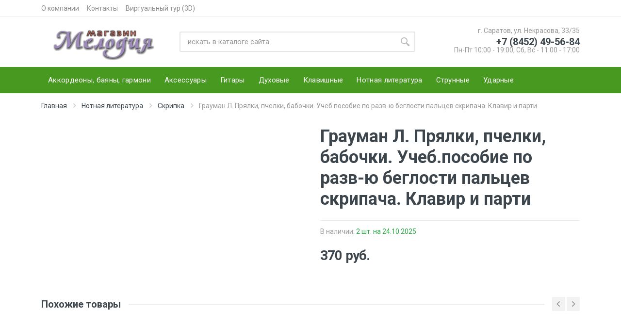

--- FILE ---
content_type: text/html; charset=UTF-8
request_url: https://melodysar.ru/catalog/notnaya-literatura/skripka-781/grauman-l-pryalki-pchelki-babochki-ucheb-posobie-po-razv-yu-beglosti-paltsev-skripacha-klavir-i-part/
body_size: 8623
content:

<!DOCTYPE html>
<html lang="en" dir="ltr">

<head>
    <meta http-equiv="Content-Type" content="text/html; charset=UTF-8" />
<meta name="robots" content="index, follow" />
<meta name="keywords" content="Keywords" />
<meta name="description" content="Купить и узнать наличие товара Грауман Л. Прялки, пчелки, бабочки. Учеб.пособие по разв-ю беглости пальцев скрипача. Клавир и парти" />
<link href="/bitrix/js/ui/design-tokens/dist/ui.design-tokens.min.css?175191474823463" type="text/css"  rel="stylesheet" />
<link href="/bitrix/js/ui/fonts/opensans/ui.font.opensans.min.css?17519147442320" type="text/css"  rel="stylesheet" />
<link href="/bitrix/js/main/popup/dist/main.popup.bundle.min.css?175191474026589" type="text/css"  rel="stylesheet" />
<link href="/bitrix/cache/css/s1/design/page_b58a83cf5477492acd1d9721cf50075f/page_b58a83cf5477492acd1d9721cf50075f_v1.css?1761462817675" type="text/css"  rel="stylesheet" />
<link href="/bitrix/cache/css/s1/design/template_60c77fc796f58a1e1b45e538f16e2241/template_60c77fc796f58a1e1b45e538f16e2241_v1.css?176146281316554" type="text/css"  data-template-style="true" rel="stylesheet" />
<script>if(!window.BX)window.BX={};if(!window.BX.message)window.BX.message=function(mess){if(typeof mess==='object'){for(let i in mess) {BX.message[i]=mess[i];} return true;}};</script>
<script>(window.BX||top.BX).message({"JS_CORE_LOADING":"Загрузка...","JS_CORE_NO_DATA":"- Нет данных -","JS_CORE_WINDOW_CLOSE":"Закрыть","JS_CORE_WINDOW_EXPAND":"Развернуть","JS_CORE_WINDOW_NARROW":"Свернуть в окно","JS_CORE_WINDOW_SAVE":"Сохранить","JS_CORE_WINDOW_CANCEL":"Отменить","JS_CORE_WINDOW_CONTINUE":"Продолжить","JS_CORE_H":"ч","JS_CORE_M":"м","JS_CORE_S":"с","JSADM_AI_HIDE_EXTRA":"Скрыть лишние","JSADM_AI_ALL_NOTIF":"Показать все","JSADM_AUTH_REQ":"Требуется авторизация!","JS_CORE_WINDOW_AUTH":"Войти","JS_CORE_IMAGE_FULL":"Полный размер"});</script>

<script src="/bitrix/js/main/core/core.min.js?1751914737225353"></script>

<script>BX.Runtime.registerExtension({"name":"main.core","namespace":"BX","loaded":true});</script>
<script>BX.setJSList(["\/bitrix\/js\/main\/core\/core_ajax.js","\/bitrix\/js\/main\/core\/core_promise.js","\/bitrix\/js\/main\/polyfill\/promise\/js\/promise.js","\/bitrix\/js\/main\/loadext\/loadext.js","\/bitrix\/js\/main\/loadext\/extension.js","\/bitrix\/js\/main\/polyfill\/promise\/js\/promise.js","\/bitrix\/js\/main\/polyfill\/find\/js\/find.js","\/bitrix\/js\/main\/polyfill\/includes\/js\/includes.js","\/bitrix\/js\/main\/polyfill\/matches\/js\/matches.js","\/bitrix\/js\/ui\/polyfill\/closest\/js\/closest.js","\/bitrix\/js\/main\/polyfill\/fill\/main.polyfill.fill.js","\/bitrix\/js\/main\/polyfill\/find\/js\/find.js","\/bitrix\/js\/main\/polyfill\/matches\/js\/matches.js","\/bitrix\/js\/main\/polyfill\/core\/dist\/polyfill.bundle.js","\/bitrix\/js\/main\/core\/core.js","\/bitrix\/js\/main\/polyfill\/intersectionobserver\/js\/intersectionobserver.js","\/bitrix\/js\/main\/lazyload\/dist\/lazyload.bundle.js","\/bitrix\/js\/main\/polyfill\/core\/dist\/polyfill.bundle.js","\/bitrix\/js\/main\/parambag\/dist\/parambag.bundle.js"]);
</script>
<script>BX.Runtime.registerExtension({"name":"ui.design-tokens","namespace":"window","loaded":true});</script>
<script>BX.Runtime.registerExtension({"name":"ui.fonts.opensans","namespace":"window","loaded":true});</script>
<script>BX.Runtime.registerExtension({"name":"main.popup","namespace":"BX.Main","loaded":true});</script>
<script>BX.Runtime.registerExtension({"name":"popup","namespace":"window","loaded":true});</script>
<script>(window.BX||top.BX).message({"LANGUAGE_ID":"ru","FORMAT_DATE":"DD.MM.YYYY","FORMAT_DATETIME":"DD.MM.YYYY HH:MI:SS","COOKIE_PREFIX":"BITRIX_SM","SERVER_TZ_OFFSET":"14400","UTF_MODE":"Y","SITE_ID":"s1","SITE_DIR":"\/","USER_ID":"","SERVER_TIME":1767456131,"USER_TZ_OFFSET":0,"USER_TZ_AUTO":"Y","bitrix_sessid":"79cc8f4b20d9690444143d7651ffe85d"});</script>

<script>BX.setJSList(["\/bitrix\/components\/bitrix\/search.title\/script.js","\/local\/templates\/design\/components\/bitrix\/search.title\/main.mobile\/script.js","\/local\/templates\/design\/components\/bitrix\/search.title\/main\/script.js","\/local\/templates\/design\/vendor\/jquery\/jquery.min.js","\/local\/templates\/design\/vendor\/bootstrap\/js\/bootstrap.bundle.min.js","\/local\/templates\/design\/vendor\/owl-carousel\/owl.carousel.min.js","\/local\/templates\/design\/vendor\/nouislider\/nouislider.min.js","\/local\/templates\/design\/vendor\/photoswipe\/photoswipe.min.js","\/local\/templates\/design\/vendor\/photoswipe\/photoswipe-ui-default.min.js","\/local\/templates\/design\/vendor\/select2\/js\/select2.min.js","\/local\/templates\/design\/vendor\/svg4everybody\/svg4everybody.min.js","\/local\/templates\/design\/js\/number.js","\/local\/templates\/design\/js\/main.js","\/local\/templates\/design\/js\/header.js"]);</script>
<script>BX.setCSSList(["\/local\/templates\/design\/components\/bitrix\/breadcrumb\/element\/style.css","\/local\/templates\/design\/components\/bitrix\/search.title\/main.mobile\/style.css","\/local\/templates\/design\/components\/bitrix\/search.title\/main\/style.css","\/local\/templates\/design\/styles.css"]);</script>
<link rel="canonical" href="https://melodysar.ru/catalog/notnaya-literatura/skripka-781/grauman-l-pryalki-pchelki-babochki-ucheb-posobie-po-razv-yu-beglosti-paltsev-skripacha-klavir-i-part/">

<script  src="/bitrix/cache/js/s1/design/template_4f447f84a7a1f3b4d14f1def108b7a15/template_4f447f84a7a1f3b4d14f1def108b7a15_v1.js?1761462813478196"></script>
<script>var _ba = _ba || []; _ba.push(["aid", "a608d590cf48b9af6baa70ad65703709"]); _ba.push(["host", "melodysar.ru"]); (function() {var ba = document.createElement("script"); ba.type = "text/javascript"; ba.async = true;ba.src = (document.location.protocol == "https:" ? "https://" : "http://") + "bitrix.info/ba.js";var s = document.getElementsByTagName("script")[0];s.parentNode.insertBefore(ba, s);})();</script>

    <meta charset="UTF-8">
    <meta name="viewport" content="width=device-width, initial-scale=1">
    <meta name="format-detection" content="telephone=no">

    <meta name="google-site-verification" content="5HhAA8-Sl5PvT1vUMeSqDXYY3-qpCdmcHEicHfnyimg"/>

    <title>Грауман Л. Прялки, пчелки, бабочки. Учеб.пособие по разв-ю беглости пальцев скрипача. Клавир и парти — Музыкальный магазин Мелодия</title>
    <link rel="icon" type="image/png" href="/local/templates/design/images/favicon.png">
    <!-- fonts -->
    <link rel="stylesheet" href="https://fonts.googleapis.com/css?family=Roboto:400,400i,500,500i,700,700i">
    <!-- css -->
    <link rel="stylesheet" href="/local/templates/design/vendor/bootstrap/css/bootstrap.min.css">
    <link rel="stylesheet" href="/local/templates/design/vendor/owl-carousel/assets/owl.carousel.min.css">
    <link rel="stylesheet" href="/local/templates/design/vendor/photoswipe/photoswipe.css">
    <link rel="stylesheet" href="/local/templates/design/vendor/photoswipe/default-skin/default-skin.css">
    <link rel="stylesheet" href="/local/templates/design/vendor/select2/css/select2.min.css">
    <link rel="stylesheet" href="/local/templates/design/css/style.css">
    <!-- font - fontawesome -->
    <link rel="stylesheet" href="/local/templates/design/vendor/fontawesome/css/all.min.css">
    <!-- font - stroyka -->
    <link rel="stylesheet" href="/local/templates/design/fonts/stroyka/stroyka.css">
</head>

<body>

<div id="panel">
    </div>

<!-- Yandex.Metrika counter -->
<script>
   (function(m,e,t,r,i,k,a){m[i]=m[i]||function(){(m[i].a=m[i].a||[]).push(arguments)};
   m[i].l=1*new Date();k=e.createElement(t),a=e.getElementsByTagName(t)[0],k.async=1,k.src=r,a.parentNode.insertBefore(k,a)})
   (window, document, "script", "https://mc.yandex.ru/metrika/tag.js", "ym");

   ym(20897836, "init", {
        clickmap:true,
        trackLinks:true,
        accurateTrackBounce:true,
        webvisor:true
   });
</script>
<noscript><div><img src="https://mc.yandex.ru/watch/20897836" style="position:absolute; left:-9999px;" alt="" /></div></noscript>
<!-- /Yandex.Metrika counter -->
<div class="site">
    <!-- mobile site__header -->
    <header class="site__header d-lg-none">
        <!-- data-sticky-mode - one of [pullToShow, alwaysOnTop] -->
        <div class="mobile-header mobile-header--sticky" data-sticky-mode="pullToShow">
            <div class="mobile-header__panel">
                <div class="container">
                    <div class="mobile-header__body">
                        <button class="mobile-header__menu-button">
                            <svg width="18px" height="14px">
                                <use xlink:href="/local/templates/design/images/sprite.svg#menu-18x14"></use>
                            </svg>
                        </button>
                        <a class="mobile-header__logo" href="/">
                            <!-- mobile-logo -->
                            <img src="/css/images/logo-xs.png" height="26px">
                            <!-- mobile-logo / end -->
                        </a>
                            <div class="search search--location--mobile-header mobile-header__search" id="title-search-mobile">
        <div class="search__body">
            <form class="search__form" action="/search/">
                <input id="title-search-input-mobile"
                       maxlength="50"
                        class="search__input" name="q" placeholder="искать в каталоге сайта"
                       aria-label="Site search" type="text" autocomplete="off">
                <button name="s"
                        class="search__button search__button--type--submit" type="submit">
                    <svg width="20px" height="20px">
                        <use xlink:href="/local/templates/design/images/sprite.svg#search-20"></use>
                    </svg>
                </button>
                <button class="search__button search__button--type--close" type="button">
                    <svg width="20px" height="20px">
                        <use xlink:href="/local/templates/design/images/sprite.svg#cross-20"></use>
                    </svg>
                </button>
                <div class="search__border"></div>
            </form>
            <div class="suggestions suggestions--location--mobile-header">
                <ul class="suggestions__list">
                </ul>
            </div>
        </div>
    </div>
<script>
    BX.ready(function () {
        new JCTitleSearch({
            'AJAX_PAGE': '/catalog/notnaya-literatura/skripka-781/grauman-l-pryalki-pchelki-babochki-ucheb-posobie-po-razv-yu-beglosti-paltsev-skripacha-klavir-i-part/?ROOT_CATEGORY=notnaya-literatura&amp;CATEGORY=skripka-781&amp;ELEMENT_CODE=grauman-l-pryalki-pchelki-babochki-ucheb-posobie-po-razv-yu-beglosti-paltsev-skripacha-klavir-i-part&amp;OTHER=',
            'CONTAINER_ID': 'title-search-mobile',
            'INPUT_ID': 'title-search-input-mobile',
            'MIN_QUERY_LEN': 2
        });
    });
</script>                        <div class="mobile-header__indicators">
                            <div class="indicator indicator--mobile-search indicator--mobile d-md-none">
                                <button class="indicator__button">
                                        <span class="indicator__area">
                                            <svg width="20px" height="20px">
                                                <use xlink:href="/local/templates/design/images/sprite.svg#search-20"></use>
                                            </svg>
                                        </span>
                                </button>
                            </div>
                        </div>
                    </div>
                </div>
            </div>
        </div>
    </header>
    <!-- mobile site__header / end -->
    <!-- desktop site__header -->
    <header class="site__header d-lg-block d-none">
        <div class="site-header">
            <!-- .topbar -->
            <div class="site-header__topbar topbar">
                <div class="topbar__container container">
                    <div class="topbar__row">
                        <div class="topbar__item topbar__item--link">
                            <a class="topbar-link" href="/about/">О компании</a>
                        </div>
                        <div class="topbar__item topbar__item--link">
                            <a class="topbar-link" href="/contacts/">Контакты</a>
                        </div>
                        <div class="topbar__item topbar__item--link">
                            <a class="topbar-link" href="/MelodyTour/">Виртуальный тур (3D)</a>
                        </div>
                        <div class="topbar__spring"></div>
                    </div>
                </div>
            </div>
            <!-- .topbar / end -->
            <div class="site-header__middle container">
                <div class="site-header__logo">
                    <a href="/">
                        <img src="/css/images/Logo-3.png"/>
                    </a>
                </div>
                <div class="site-header__search">
                        <div class="search search--location--header " id="title-search">
        <div class="search__body">
            <form class="search__form" action="/search/">
                <input id="title-search-input"
                       autocomplete="off"
                       maxlength="50"
                        class="search__input" name="q" placeholder="искать в каталоге сайта" aria-label="Site search" type="text" autocomplete="off">
                <button name="s"
                        class="search__button search__button--type--submit" type="submit">
                    <svg width="20px" height="20px">
                        <use xlink:href="/local/templates/design/images/sprite.svg#search-20"></use>
                    </svg>
                </button>
                <div class="search__border"></div>
            </form>

            <div class="suggestions suggestions--location--header">
                <ul class="suggestions__list">
                </ul>
            </div>
        </div>
    </div>
<script>
	BX.ready(function(){
		new JCTitleSearch({
			'AJAX_PAGE' : '/catalog/notnaya-literatura/skripka-781/grauman-l-pryalki-pchelki-babochki-ucheb-posobie-po-razv-yu-beglosti-paltsev-skripacha-klavir-i-part/?ROOT_CATEGORY=notnaya-literatura&amp;CATEGORY=skripka-781&amp;ELEMENT_CODE=grauman-l-pryalki-pchelki-babochki-ucheb-posobie-po-razv-yu-beglosti-paltsev-skripacha-klavir-i-part&amp;OTHER=',
			'CONTAINER_ID': 'title-search',
			'INPUT_ID': 'title-search-input',
			'MIN_QUERY_LEN': 2
		});
	});
</script>                </div>

                
                <div class="site-header__phone">
                    <div class="site-header__phone-title">г. Саратов, ул. Некрасова, 33/35</div>
                    <div class="site-header__phone-number">+7 (8452) 49-56-84</div>

                    
                                            <div class="site-header__phone-title">Пн-Пт 10:00 - 19:00, Сб, Вс - 11:00 - 17:00</div>
                                    </div>
            </div>
            <div class="site-header__nav-panel">
                <!-- data-sticky-mode - one of [pullToShow, alwaysOnTop] -->
                <div class="nav-panel nav-panel--sticky" data-sticky-mode="pullToShow">
                    <div class="nav-panel__container container">
                        <div class="nav-panel__row">
                            <!-- .nav-links -->
                            
<div class="nav-panel__nav-links nav-links">
    <ul class="nav-links__list">
                    <li class="nav-links__item">
                <a class="nav-links__item-link" href="/catalog/akkordeony-bayany-garmoni/">
                    <div class="nav-links__item-body">
                        Аккордеоны, баяны, гармони                    </div>
                </a>
            </li>
                    <li class="nav-links__item">
                <a class="nav-links__item-link" href="/catalog/aksessuary/">
                    <div class="nav-links__item-body">
                        Аксессуары                    </div>
                </a>
            </li>
                    <li class="nav-links__item">
                <a class="nav-links__item-link" href="/catalog/gitary/">
                    <div class="nav-links__item-body">
                        Гитары                    </div>
                </a>
            </li>
                    <li class="nav-links__item">
                <a class="nav-links__item-link" href="/catalog/dukhovye/">
                    <div class="nav-links__item-body">
                        Духовые                    </div>
                </a>
            </li>
                    <li class="nav-links__item">
                <a class="nav-links__item-link" href="/catalog/klavishnye/">
                    <div class="nav-links__item-body">
                        Клавишные                    </div>
                </a>
            </li>
                    <li class="nav-links__item">
                <a class="nav-links__item-link" href="/catalog/notnaya-literatura/">
                    <div class="nav-links__item-body">
                        Нотная литература                    </div>
                </a>
            </li>
                    <li class="nav-links__item">
                <a class="nav-links__item-link" href="/catalog/strunnye/">
                    <div class="nav-links__item-body">
                        Струнные                    </div>
                </a>
            </li>
                    <li class="nav-links__item">
                <a class="nav-links__item-link" href="/catalog/udarnye/">
                    <div class="nav-links__item-body">
                        Ударные                    </div>
                </a>
            </li>
            </ul>
</div>
                            <!-- .nav-links / end -->
                            <div class="nav-panel__indicators" hidden="">
                                <div class="indicator">
                                    <a href="wishlist.html" class="indicator__button">
                                            <span class="indicator__area">
                                                <svg width="20px" height="20px">
                                                    <use xlink:href="/local/templates/design/images/sprite.svg#heart-20"></use>
                                                </svg>
                                                <span class="indicator__value">0</span>
                                            </span>
                                    </a>
                                </div>
                            </div>
                        </div>
                    </div>
                </div>
            </div>
        </div>
    </header><div class="site__body">
    <div class="page-header">
        <div class="page-header__container container">
            <div class="page-header__breadcrumb">
                <nav aria-label="breadcrumb">
                    <ol class="breadcrumb" itemscope itemtype="http://schema.org/BreadcrumbList"><li class="breadcrumb-item" itemprop="itemListElement" itemscope itemtype="http://schema.org/ListItem">
        <a href="/" title="Главная" itemprop="item"><span itemprop="name">Главная</span></a>
        <svg class="breadcrumb-arrow" width="6px" height="9px">
            <use xlink:href="/local/templates/design/images/sprite.svg#arrow-rounded-right-6x9"></use>
        </svg>
        <meta itemprop="position" content="0" />
    </li><li class="breadcrumb-item" itemprop="itemListElement" itemscope itemtype="http://schema.org/ListItem">
        <a href="/catalog/notnaya-literatura/" title="Нотная литература" itemprop="item"><span itemprop="name">Нотная литература</span></a>
        <svg class="breadcrumb-arrow" width="6px" height="9px">
            <use xlink:href="/local/templates/design/images/sprite.svg#arrow-rounded-right-6x9"></use>
        </svg>
        <meta itemprop="position" content="1" />
    </li><li class="breadcrumb-item" itemprop="itemListElement" itemscope itemtype="http://schema.org/ListItem">
        <a href="/catalog/notnaya-literatura/skripka-781/" title="Скрипка" itemprop="item"><span itemprop="name">Скрипка</span></a>
        <svg class="breadcrumb-arrow" width="6px" height="9px">
            <use xlink:href="/local/templates/design/images/sprite.svg#arrow-rounded-right-6x9"></use>
        </svg>
        <meta itemprop="position" content="2" />
    </li><li class="breadcrumb-item active" aria-current="page">Грауман Л. Прялки, пчелки, бабочки. Учеб.пособие по разв-ю беглости пальцев скрипача. Клавир и парти</li></ol>                </nav>
            </div>
        </div>
    </div>
    <div class="block">
    <div class="container">
        <div class="product product--layout--standard" data-layout="standard">
            <div class="product__content">
                                <div class="product__gallery">
                                    </div>
                <!-- .product__gallery / end -->
                <!-- .product__info -->
                <div class="product__info">
                    <div class="product__wishlist-compare">
                        <button type="button" class="btn btn-sm btn-light btn-svg-icon" data-toggle="tooltip"
                                data-placement="right" title="Wishlist">
                            <svg width="16px" height="16px">
                                <use xlink:href="/local/templates/design/images/sprite.svg#wishlist-16"></use>
                            </svg>
                        </button>
                        <button type="button" class="btn btn-sm btn-light btn-svg-icon" data-toggle="tooltip"
                                data-placement="right" title="Compare">
                            <svg width="16px" height="16px">
                                <use xlink:href="/local/templates/design/images/sprite.svg#compare-16"></use>
                            </svg>
                        </button>
                    </div>
                    <h1 class="product__name">Грауман Л. Прялки, пчелки, бабочки. Учеб.пособие по разв-ю беглости пальцев скрипача. Клавир и парти</h1>
                    <div class="product__description">
                                            </div>
                                        <ul class="product__meta">
                        <li class="product__meta-availability">В наличии: <span
                                    class="text-success">2 шт. <span
                                        class="valueQtyDate"> на 24.10.2025</span></li>
                    </ul>
                </div>
                <!-- .product__info / end -->
                <!-- .product__sidebar -->
                <div class="product__sidebar">
                                        <div class="product__prices">
                        370                        <span class="currency rur"> руб.</span>
                    </div>
                </div>
            </div>
        </div>
    </div>
</div>

    <div class="block block-products-carousel" data-layout="grid-5" data-mobile-grid-columns="2">
        <div class="container">
            <div class="block-header">
                <h3 class="block-header__title">Похожие товары</h3>
                <div class="block-header__divider"></div>
                <div class="block-header__arrows-list">
                    <button class="block-header__arrow block-header__arrow--left" type="button">
                        <svg width="7px" height="11px">
                            <use xlink:href="/local/templates/design/images/sprite.svg#arrow-rounded-left-7x11"></use>
                        </svg>
                    </button>
                    <button class="block-header__arrow block-header__arrow--right" type="button">
                        <svg width="7px" height="11px">
                            <use xlink:href="/local/templates/design/images/sprite.svg#arrow-rounded-right-7x11"></use>
                        </svg>
                    </button>
                </div>
            </div>

            <div class="block-products-carousel__slider">
                <div class="block-products-carousel__preloader"></div>
                <div class="owl-carousel">
                                            <div class="block-products-carousel__column">
                            <div class="block-products-carousel__cell">
                                <div class="product-card">
                                    <div class="product-card__image product-image">
                                        <a href="/catalog/notnaya-literatura/skripka-781/auer-izbrannoe-dlya-skripki-i-f-no-sost-yampolskii-t/" class="product-image__body">
                                            <img class="product-image__img"
                                                 src="/upload/resize_cache/iblock/039/200_200_1/662cs7nq22ld151k1j70ke4afcoee5fd.jpg" alt="">
                                        </a>
                                    </div>
                                    <div class="product-card__info">
                                        <div class="product-card__name">
                                            <a href="/catalog/notnaya-literatura/skripka-781/auer-izbrannoe-dlya-skripki-i-f-no-sost-yampolskii-t/">Ауэр Избранное для скрипки и ф- но сост Ямпольский Т.</a>
                                        </div>
                                    </div>
                                    <div class="product-card__actions">
                                        <div class="product-card__availability">
                                            Availability: <span class="text-success">In Stock</span>
                                        </div>
                                        <div class="product-card__prices">
                                            250<span
                                                    class="currency rur"> руб.</span>
                                        </div>
                                    </div>
                                </div>
                            </div>
                        </div>
                                            <div class="block-products-carousel__column">
                            <div class="block-products-carousel__cell">
                                <div class="product-card">
                                    <div class="product-card__image product-image">
                                        <a href="/catalog/notnaya-literatura/skripka-781/matsievskii-uchitel-i-uchenik/" class="product-image__body">
                                            <img class="product-image__img"
                                                 src="/upload/resize_cache/iblock/538/200_200_1/elj0qccdokcblqaank0y9t6hbrob51dp.jpg" alt="">
                                        </a>
                                    </div>
                                    <div class="product-card__info">
                                        <div class="product-card__name">
                                            <a href="/catalog/notnaya-literatura/skripka-781/matsievskii-uchitel-i-uchenik/">Мациевский Учитель и ученик</a>
                                        </div>
                                    </div>
                                    <div class="product-card__actions">
                                        <div class="product-card__availability">
                                            Availability: <span class="text-success">In Stock</span>
                                        </div>
                                        <div class="product-card__prices">
                                            99<span
                                                    class="currency rur"> руб.</span>
                                        </div>
                                    </div>
                                </div>
                            </div>
                        </div>
                                            <div class="block-products-carousel__column">
                            <div class="block-products-carousel__cell">
                                <div class="product-card">
                                    <div class="product-card__image product-image">
                                        <a href="/catalog/notnaya-literatura/skripka-781/paganini-kontsert-1-dlya-skripki-s-orkestrom-kadentsiya-e-sore-klavir/" class="product-image__body">
                                            <img class="product-image__img"
                                                 src="/upload/resize_cache/iblock/486/200_200_1/cfhayrg1v297tkn27w3g8bgskb40uedc.jpg" alt="">
                                        </a>
                                    </div>
                                    <div class="product-card__info">
                                        <div class="product-card__name">
                                            <a href="/catalog/notnaya-literatura/skripka-781/paganini-kontsert-1-dlya-skripki-s-orkestrom-kadentsiya-e-sore-klavir/">Паганини Концерт № 1  для скрипки с оркестром  Каденция Э. Соре Клавир</a>
                                        </div>
                                    </div>
                                    <div class="product-card__actions">
                                        <div class="product-card__availability">
                                            Availability: <span class="text-success">In Stock</span>
                                        </div>
                                        <div class="product-card__prices">
                                            293<span
                                                    class="currency rur"> руб.</span>
                                        </div>
                                    </div>
                                </div>
                            </div>
                        </div>
                                            <div class="block-products-carousel__column">
                            <div class="block-products-carousel__cell">
                                <div class="product-card">
                                    <div class="product-card__image product-image">
                                        <a href="/catalog/notnaya-literatura/skripka-781/fortunatov-k-pervye-uroki-skripacha-1-2-gody-obucheniya-hrestomatiya/" class="product-image__body">
                                            <img class="product-image__img"
                                                 src="/upload/resize_cache/iblock/4e5/200_200_1/6ktp4ab1pfkuqch2skjvrum799293axd.jpg" alt="">
                                        </a>
                                    </div>
                                    <div class="product-card__info">
                                        <div class="product-card__name">
                                            <a href="/catalog/notnaya-literatura/skripka-781/fortunatov-k-pervye-uroki-skripacha-1-2-gody-obucheniya-hrestomatiya/">Фортунатов К. Первые уроки скрипача 1-2 годы обучения Хрестоматия</a>
                                        </div>
                                    </div>
                                    <div class="product-card__actions">
                                        <div class="product-card__availability">
                                            Availability: <span class="text-success">In Stock</span>
                                        </div>
                                        <div class="product-card__prices">
                                            950<span
                                                    class="currency rur"> руб.</span>
                                        </div>
                                    </div>
                                </div>
                            </div>
                        </div>
                                            <div class="block-products-carousel__column">
                            <div class="block-products-carousel__cell">
                                <div class="product-card">
                                    <div class="product-card__image product-image">
                                        <a href="/catalog/notnaya-literatura/skripka-781/hrestomatiya-dlya-skripki-3-4-klass-ch-2-pesy-proizvedeniya-krupnoi-formy-sost-utkin-yu/" class="product-image__body">
                                            <img class="product-image__img"
                                                 src="/upload/resize_cache/iblock/0b1/200_200_1/hzj1gxbhbhaeyxo4mktauzkraspb4wuw.jpg" alt="">
                                        </a>
                                    </div>
                                    <div class="product-card__info">
                                        <div class="product-card__name">
                                            <a href="/catalog/notnaya-literatura/skripka-781/hrestomatiya-dlya-skripki-3-4-klass-ch-2-pesy-proizvedeniya-krupnoi-formy-sost-utkin-yu/">Хрестоматия для скрипки 3-4 класс. Ч.2. Пьесы, произведения крупной формы  сост Уткин Ю.</a>
                                        </div>
                                    </div>
                                    <div class="product-card__actions">
                                        <div class="product-card__availability">
                                            Availability: <span class="text-success">In Stock</span>
                                        </div>
                                        <div class="product-card__prices">
                                            620<span
                                                    class="currency rur"> руб.</span>
                                        </div>
                                    </div>
                                </div>
                            </div>
                        </div>
                                            <div class="block-products-carousel__column">
                            <div class="block-products-carousel__cell">
                                <div class="product-card">
                                    <div class="product-card__image product-image">
                                        <a href="/catalog/notnaya-literatura/skripka-781/shalman-s-ya-budu-skripachom-klavir-33-besedy-s-yunym-muzykantom/" class="product-image__body">
                                            <img class="product-image__img"
                                                 src="/upload/resize_cache/iblock/a6c/200_200_1/t8xe6pcd5rmiyg9s2zw8tp9ogsxf4gma.jpg" alt="">
                                        </a>
                                    </div>
                                    <div class="product-card__info">
                                        <div class="product-card__name">
                                            <a href="/catalog/notnaya-literatura/skripka-781/shalman-s-ya-budu-skripachom-klavir-33-besedy-s-yunym-muzykantom/">Шальман С. Я буду скрипачом Клавир 33 беседы с юным музыкантом</a>
                                        </div>
                                    </div>
                                    <div class="product-card__actions">
                                        <div class="product-card__availability">
                                            Availability: <span class="text-success">In Stock</span>
                                        </div>
                                        <div class="product-card__prices">
                                            1 480<span
                                                    class="currency rur"> руб.</span>
                                        </div>
                                    </div>
                                </div>
                            </div>
                        </div>
                                            <div class="block-products-carousel__column">
                            <div class="block-products-carousel__cell">
                                <div class="product-card">
                                    <div class="product-card__image product-image">
                                        <a href="/catalog/notnaya-literatura/skripka-781/shpor-l-kontsert-2-re-minor-redaktsiya-dlya-skripki-i-f-no-chast-1/" class="product-image__body">
                                            <img class="product-image__img"
                                                 src="/upload/resize_cache/iblock/de7/200_200_1/1cjd0ymr1agsc5ut1o1a2xvwb7q26brl.jpg" alt="">
                                        </a>
                                    </div>
                                    <div class="product-card__info">
                                        <div class="product-card__name">
                                            <a href="/catalog/notnaya-literatura/skripka-781/shpor-l-kontsert-2-re-minor-redaktsiya-dlya-skripki-i-f-no-chast-1/">Шпор Л. Концерт №2 Ре минор - редакция для скрипки и ф-но Часть 1</a>
                                        </div>
                                    </div>
                                    <div class="product-card__actions">
                                        <div class="product-card__availability">
                                            Availability: <span class="text-success">In Stock</span>
                                        </div>
                                        <div class="product-card__prices">
                                            110<span
                                                    class="currency rur"> руб.</span>
                                        </div>
                                    </div>
                                </div>
                            </div>
                        </div>
                                            <div class="block-products-carousel__column">
                            <div class="block-products-carousel__cell">
                                <div class="product-card">
                                    <div class="product-card__image product-image">
                                        <a href="/catalog/notnaya-literatura/skripka-781/olga-i-andrei-kozlovy-ushki-na-makushke-prakticheskaya-pomosch-prepodavatelyam-i-nachinayuschim-skri/" class="product-image__body">
                                            <img class="product-image__img"
                                                 src="/upload/resize_cache/iblock/5bf/200_200_1/290qpvxubob5eovj9r2jvqct48i6pb51.jpg" alt="">
                                        </a>
                                    </div>
                                    <div class="product-card__info">
                                        <div class="product-card__name">
                                            <a href="/catalog/notnaya-literatura/skripka-781/olga-i-andrei-kozlovy-ushki-na-makushke-prakticheskaya-pomosch-prepodavatelyam-i-nachinayuschim-skri/">Ольга и Андрей Козловы. Ушки на макушке. Практическая помощь преподавателям и начинающим скрипачам в</a>
                                        </div>
                                    </div>
                                    <div class="product-card__actions">
                                        <div class="product-card__availability">
                                            Availability: <span class="text-success">In Stock</span>
                                        </div>
                                        <div class="product-card__prices">
                                            320<span
                                                    class="currency rur"> руб.</span>
                                        </div>
                                    </div>
                                </div>
                            </div>
                        </div>
                                            <div class="block-products-carousel__column">
                            <div class="block-products-carousel__cell">
                                <div class="product-card">
                                    <div class="product-card__image product-image">
                                        <a href="/catalog/notnaya-literatura/skripka-781/heifets-ya-perelozheniya-dlya-skripki-i-f-no-2/" class="product-image__body">
                                            <img class="product-image__img"
                                                 src="/upload/resize_cache/iblock/8af/200_200_1/q7x5subgno85dau1d5zfdxpkmmdwg1jw.jpg" alt="">
                                        </a>
                                    </div>
                                    <div class="product-card__info">
                                        <div class="product-card__name">
                                            <a href="/catalog/notnaya-literatura/skripka-781/heifets-ya-perelozheniya-dlya-skripki-i-f-no-2/">Хейфец Я. - Переложения для скрипки и ф-но 2</a>
                                        </div>
                                    </div>
                                    <div class="product-card__actions">
                                        <div class="product-card__availability">
                                            Availability: <span class="text-success">In Stock</span>
                                        </div>
                                        <div class="product-card__prices">
                                            160<span
                                                    class="currency rur"> руб.</span>
                                        </div>
                                    </div>
                                </div>
                            </div>
                        </div>
                                            <div class="block-products-carousel__column">
                            <div class="block-products-carousel__cell">
                                <div class="product-card">
                                    <div class="product-card__image product-image">
                                        <a href="/catalog/notnaya-literatura/skripka-781/bagants-a-f-2-shkola-igry-na-skripke-chast-2-srednii-uroven-obucheniya/" class="product-image__body">
                                            <img class="product-image__img"
                                                 src="/upload/resize_cache/iblock/b0b/200_200_1/gpbzw7vtat6d204mkt2ya43aa0s2wup1.jpg" alt="">
                                        </a>
                                    </div>
                                    <div class="product-card__info">
                                        <div class="product-card__name">
                                            <a href="/catalog/notnaya-literatura/skripka-781/bagants-a-f-2-shkola-igry-na-skripke-chast-2-srednii-uroven-obucheniya/">Баганц А.Ф. 2. Школа игры на скрипке, часть 2. Средний уровень обучения</a>
                                        </div>
                                    </div>
                                    <div class="product-card__actions">
                                        <div class="product-card__availability">
                                            Availability: <span class="text-success">In Stock</span>
                                        </div>
                                        <div class="product-card__prices">
                                            420<span
                                                    class="currency rur"> руб.</span>
                                        </div>
                                    </div>
                                </div>
                            </div>
                        </div>
                                    </div>
            </div>
        </div>
    </div>
</div>

<footer class="site__footer">
    <div class="site-footer">
        <div class="container">
            <div class="site-footer__widgets">
                <div class="row">
                    <div class="col-12 col-md-6 col-lg-4">
                        <div class="site-footer__widget footer-contacts">
                            <h5 class="footer-contacts__title">Свяжитесь с нами</h5>
                            <div class="footer-contacts__text">
                                Музыкальный магазин "Мелодия" (цокольный этаж)
                            </div>
                            <ul class="footer-contacts__contacts">
                                <li><i class="footer-contacts__icon fas fa-globe-americas"></i> г. Саратов, ул. Некрасова, 33/35</li>
                                <li><i class="footer-contacts__icon far fa-envelope"></i> admin@melodysar.ru</li>
                                <li><i class="footer-contacts__icon fas fa-mobile-alt"></i> +7 (8452) 49-56-84</li>

                                
                                                                    <li><i class="footer-contacts__icon far fa-clock"></i>Пн-Пт 10:00 - 19:00</li>
                                                                    <li><i class="footer-contacts__icon far fa-clock"></i>Сб, Вс - 11:00 - 17:00</li>
                                                            </ul>
                        </div>
                    </div>
                    
<div class="col-6 col-md-3 col-lg-4">
    <div class="site-footer__widget footer-links">
        <h5 class="footer-links__title">Каталог</h5>
        <ul class="footer-links__list">
                            <li class="footer-links__item"><a href="/catalog/akkordeony-bayany-garmoni/" class="footer-links__link">Аккордеоны, баяны, гармони</a></li>
                            <li class="footer-links__item"><a href="/catalog/aksessuary/" class="footer-links__link">Аксессуары</a></li>
                            <li class="footer-links__item"><a href="/catalog/gitary/" class="footer-links__link">Гитары</a></li>
                            <li class="footer-links__item"><a href="/catalog/dukhovye/" class="footer-links__link">Духовые</a></li>
                            <li class="footer-links__item"><a href="/catalog/klavishnye/" class="footer-links__link">Клавишные</a></li>
                            <li class="footer-links__item"><a href="/catalog/notnaya-literatura/" class="footer-links__link">Нотная литература</a></li>
                            <li class="footer-links__item"><a href="/catalog/strunnye/" class="footer-links__link">Струнные</a></li>
                            <li class="footer-links__item"><a href="/catalog/udarnye/" class="footer-links__link">Ударные</a></li>
                    </ul>
    </div>
</div>
                    <div class="col-6 col-md-3 col-lg-2">
                        <div class="site-footer__widget footer-links">
                            <h5 class="footer-links__title">Информация</h5>
                            <ul class="footer-links__list">
                                <li class="footer-links__item"><a href="/contacts/" class="footer-links__link">Контакты</a></li>
                                <li class="footer-links__item"><a href="/about/" class="footer-links__link">О компании</a></li>
                                <li class="footer-links__item"><a href="/MelodyTour/" class="footer-links__link">Виртуальный тур (3D)</a></li>
                            </ul>
                        </div>
                    </div>
                </div>
            </div>
            <div class="site-footer__bottom">
                <div class="site-footer__copyright">
                    Данный сайт не является интернет магазином. Фотографии товаров и цены представлены с ознакомительной целью.
                </div>
                <div class="site-footer__payments">
                    © 2024 Музыкальный магазин Мелодия
                </div>
            </div>
        </div>
        <div class="totop">
            <div class="totop__body">
                <div class="totop__start"></div>
                <div class="totop__container container"></div>
                <div class="totop__end">
                    <button type="button" class="totop__button">
                        <svg width="13px" height="8px">
                            <use xlink:href="/local/templates/design/images/sprite.svg#arrow-rounded-up-13x8"></use>
                        </svg>
                    </button>
                </div>
            </div>
        </div>
    </div>
</footer>
<!-- site__footer / end -->
</div>
<!-- site / end -->
<!-- quickview-modal -->
<div id="quickview-modal" class="modal fade" tabindex="-1" role="dialog" aria-hidden="true">
    <div class="modal-dialog modal-dialog-centered modal-xl">
        <div class="modal-content"></div>
    </div>
</div>
<!-- quickview-modal / end -->
<!-- mobilemenu -->
<div class="mobilemenu">
    <div class="mobilemenu__backdrop"></div>
    <div class="mobilemenu__body">
        <div class="mobilemenu__header">
            <div class="mobilemenu__title font-weight-light">Мелодия</div>
            <button type="button" class="mobilemenu__close">
                <svg width="20px" height="20px">
                    <use xlink:href="/local/templates/design/images/sprite.svg#cross-20"></use>
                </svg>
            </button>
        </div>
        <div class="mobilemenu__content">
            <ul class="mobile-links mobile-links--level--0" data-collapse data-collapse-opened-class="mobile-links__item--open">
                
    <li class="mobile-links__item" data-collapse-item>
        <div class="mobile-links__item-title">
            <a href="/catalog/akkordeony-bayany-garmoni/"
               class="mobile-links__item-link font-weight-bold">Аккордеоны, баяны, гармони</a>
        </div>
    </li>
    <li class="mobile-links__item" data-collapse-item>
        <div class="mobile-links__item-title">
            <a href="/catalog/aksessuary/"
               class="mobile-links__item-link font-weight-bold">Аксессуары</a>
        </div>
    </li>
    <li class="mobile-links__item" data-collapse-item>
        <div class="mobile-links__item-title">
            <a href="/catalog/gitary/"
               class="mobile-links__item-link font-weight-bold">Гитары</a>
        </div>
    </li>
    <li class="mobile-links__item" data-collapse-item>
        <div class="mobile-links__item-title">
            <a href="/catalog/dukhovye/"
               class="mobile-links__item-link font-weight-bold">Духовые</a>
        </div>
    </li>
    <li class="mobile-links__item" data-collapse-item>
        <div class="mobile-links__item-title">
            <a href="/catalog/klavishnye/"
               class="mobile-links__item-link font-weight-bold">Клавишные</a>
        </div>
    </li>
    <li class="mobile-links__item" data-collapse-item>
        <div class="mobile-links__item-title">
            <a href="/catalog/notnaya-literatura/"
               class="mobile-links__item-link font-weight-bold">Нотная литература</a>
        </div>
    </li>
    <li class="mobile-links__item" data-collapse-item>
        <div class="mobile-links__item-title">
            <a href="/catalog/strunnye/"
               class="mobile-links__item-link font-weight-bold">Струнные</a>
        </div>
    </li>
    <li class="mobile-links__item" data-collapse-item>
        <div class="mobile-links__item-title">
            <a href="/catalog/udarnye/"
               class="mobile-links__item-link font-weight-bold">Ударные</a>
        </div>
    </li>
            </ul>

            <ul class="mobile-links mobile-links--level--0" data-collapse data-collapse-opened-class="mobile-links__item--open">
                <li class="mobile-links__item" data-collapse-item>
                    <div class="mobile-links__item-title">
                        <a href="/about/"
                           class="mobile-links__item-link font-italic">О нас</a>
                    </div>
                </li>
                <li class="mobile-links__item" data-collapse-item>
                    <div class="mobile-links__item-title">
                        <a href="/contacts/"
                           class="mobile-links__item-link font-italic">Контакты</a>
                    </div>
                </li>
            </ul>

            <ul class="footer-contacts__contacts" data-mobile-contacts>
                <li><i class="footer-contacts__icon fas fa-globe-americas"></i> г. Саратов, ул. Некрасова, 33/35</li>
                <li><i class="footer-contacts__icon far fa-envelope"></i> admin@melodysar.ru</li>
                <li><i class="footer-contacts__icon fas fa-mobile-alt"></i> +7 (8452) 49-56-84</li>

                
                                    <li><i class="footer-contacts__icon far fa-clock"></i>Пн-Пт 10:00 - 19:00</li>
                                    <li><i class="footer-contacts__icon far fa-clock"></i>Сб, Вс - 11:00 - 17:00</li>
                            </ul>
        </div>

        <style>
            [data-mobile-contacts] {
                padding: 12px 20px;
            }
        </style>
    </div>
</div>
<!-- mobilemenu / end -->
<!-- photoswipe -->
<div class="pswp" tabindex="-1" role="dialog" aria-hidden="true">
    <div class="pswp__bg"></div>
    <div class="pswp__scroll-wrap">
        <div class="pswp__container">
            <div class="pswp__item"></div>
            <div class="pswp__item"></div>
            <div class="pswp__item"></div>
        </div>
        <div class="pswp__ui pswp__ui--hidden">
            <div class="pswp__top-bar">
                <div class="pswp__counter"></div>
                <button class="pswp__button pswp__button--close" title="Close (Esc)"></button>
                <!--<button class="pswp__button pswp__button&#45;&#45;share" title="Share"></button>-->
                <button class="pswp__button pswp__button--fs" title="Toggle fullscreen"></button>
                <button class="pswp__button pswp__button--zoom" title="Zoom in/out"></button>
                <div class="pswp__preloader">
                    <div class="pswp__preloader__icn">
                        <div class="pswp__preloader__cut">
                            <div class="pswp__preloader__donut"></div>
                        </div>
                    </div>
                </div>
            </div>
            <div class="pswp__share-modal pswp__share-modal--hidden pswp__single-tap">
                <div class="pswp__share-tooltip"></div>
            </div>
            <button class="pswp__button pswp__button--arrow--left" title="Previous (arrow left)"></button>
            <button class="pswp__button pswp__button--arrow--right" title="Next (arrow right)"></button>
            <div class="pswp__caption">
                <div class="pswp__caption__center"></div>
            </div>
        </div>
    </div>
</div>
<!-- photoswipe / end -->
<!-- js -->

</body>

</html>

--- FILE ---
content_type: text/css
request_url: https://melodysar.ru/local/templates/design/css/style.css
body_size: 44511
content:
@charset "UTF-8";
/* ----------------------------------------

Table of Contents:
- Common
  - animations
  - base
  - .document
  - .fake-svg-icon
  - .page-header
  - .site
- Components
  - .account-nav
  - .alert
  - .badge
  - .block-header
  - .breadcrumb
  - .btn
  - .card
  - .card-table
  - .filters-button
  - forms
  - .input-check
  - .input-check-color
  - .input-number
  - .input-radio
  - .input-radio-color
  - .input-radio-label
  - .layout-switcher
  - .modal
  - .nouislider
  - .pagination
  - .post-card
  - .product-card
  - .product-image
  - .rating
  - .select2
  - .share-links
  - .social-links
  - .tags
  - .tooltip
  - .typography
- Filters
  - .filter
  - .filter-categories
  - .filter-categories-alt
  - .filter-color
  - .filter-list
  - .filter-price
- Header
  - .account-menu
  - .departments
  - .dropcart
  - .indicator
  - .megamenu
  - .menu
  - .mobile-header
  - .mobile-links
  - .mobilemenu
  - .nav-links
  - .nav-panel
  - .search
  - .search--location--header
  - .search--location--indicator
  - .search--location--mobile-header
  - .site-header
  - .suggestions
  - .topbar
  - .topbar-dropdown
  - .topbar-link
- Footer
  - .footer-contacts
  - .footer-links
  - .footer-newsletter
  - .site-footer
  - .totop
- Pages
  - .about-us
  - .checkout
  - .contact-us
  - .faq
  - .not-found
- Shop
  - .address-card
  - .addresses-list
  - .cart
  - .cart-table
  - .category-card
  - .compare-table
  - .dashboard
  - .order-header
  - .order-list
  - .order-success
  - .product
  - .product-gallery
  - .product-tabs
  - .products-list
  - .products-view
  - .profile-card
  - .quickview
  - .review
  - .reviews-list
  - .reviews-view
  - .shop-layout
  - .spec
  - .view-options
  - .wishlist
- Blog
  - .comment
  - .comments-list
  - .post
  - .post-author
  - .post-header
  - .posts-list
  - .posts-view
  - .related-posts
- Blocks
  - .block
  - .block-banner
  - .block-brands
  - .block-categories
  - .block-empty
  - .block-features
  - .block-finder
  - .block-map
  - .block-posts
  - .block-product-columns
  - .block-products
  - .block-products-carousel
  - .block-sidebar
  - .block-slideshow
- Widgets
  - .widget
  - .widget-aboutus
  - .widget-categories
  - .widget-comments
  - .widget-filters
  - .widget-newsletter
  - .widget-posts
  - .widget-products
  - .widget-search
  - .widget-tags

---------------------------------------- */
/* ----------------------------------------
// Common
// ---------------------------------------- */
/*
// animations
*/
@-webkit-keyframes preloader-animation {
  from {
    -webkit-transform: rotateZ(0deg);
            transform: rotateZ(0deg);
  }
  to {
    -webkit-transform: rotateZ(360deg);
            transform: rotateZ(360deg);
  }
}
@keyframes preloader-animation {
  from {
    -webkit-transform: rotateZ(0deg);
            transform: rotateZ(0deg);
  }
  to {
    -webkit-transform: rotateZ(360deg);
            transform: rotateZ(360deg);
  }
}
/*
// base
*/
html,
body {
  height: 100%;
}

body {
  overflow-x: hidden;
  font-family: "Roboto", "sans-serif";
  font-size: 16px;
  font-weight: 400;
  line-height: 1.5;
  background: #fff;
  color: #3d464d;
  -webkit-backface-visibility: hidden;
          backface-visibility: hidden;
  overflow-y: scroll;
}
[dir=ltr] body {
  text-align: left;
  direction: ltr;
}
[dir=rtl] body {
  text-align: right;
  direction: rtl;
}

svg {
  display: block;
}

a {
  color: #47991f;
}

a:hover {
  color: #47991f;
  text-decoration: none;
}

label {
  margin-bottom: 0.25rem;
}

h1 {
  font-size: 36px;
  font-weight: 700;
}

h2 {
  font-size: 32px;
  font-weight: 700;
}

h3 {
  font-size: 28px;
  font-weight: 700;
}

h4 {
  font-size: 24px;
  font-weight: 700;
}

h5 {
  font-size: 20px;
  font-weight: 700;
}

h6 {
  font-size: 16px;
  font-weight: 700;
}

/*
// .document
*/
.document {
  border: 2px solid #f0f0f0;
  border-radius: 2px;
  padding: 85px 200px 120px;
}

.document__header {
  text-align: center;
  margin-bottom: 80px;
}

.document__subtitle {
  margin-top: 12px;
  font-size: 14px;
  line-height: 22px;
  color: #999;
}

@media (max-width: 1199px) {
  .document {
    padding: 75px 110px 110px;
  }

  .document__header {
    margin-bottom: 60px;
  }
}
@media (max-width: 991px) {
  .document {
    padding: 45px 35px 60px;
  }

  .document__header {
    margin-bottom: 40px;
  }
}
@media (max-width: 767px) {
  .document {
    padding: 35px 30px 50px;
  }

  .document__header {
    margin-bottom: 30px;
  }

  .document__title {
    font-size: 30px;
    margin-bottom: 0;
  }

  .document__subtitle {
    margin-top: 6px;
  }
}
@media (max-width: 575px) {
  .document {
    padding: 26px 20px 40px;
  }

  [dir=ltr] .document__header {
    text-align: left;
  }
  [dir=rtl] .document__header {
    text-align: right;
  }
}
/*
// .fake-svg-icon
*/
/* this needs only to avoid slow performance on Microsoft Edge while rendering huge amount of svg*/
.fake-svg-icon {
  font-family: "stroyka" !important;
  speak: none;
  font-style: normal;
  font-weight: normal;
  font-variant: normal;
  text-transform: none;
  line-height: 1;
  -webkit-font-smoothing: antialiased;
  -moz-osx-font-smoothing: grayscale;
  display: none;
  vertical-align: top;
}

.fake-svg-icon--wishlist-16 {
  width: 16px;
  height: 16px;
  font-size: 16px;
}
.fake-svg-icon--wishlist-16::before {
  content: "";
}

.fake-svg-icon--compare-16 {
  width: 16px;
  height: 16px;
  font-size: 16px;
}
.fake-svg-icon--compare-16::before {
  content: "";
}

/*
// .page-header
*/
.page-header__container {
  padding-bottom: 32px;
}

.page-header__breadcrumb {
  padding-top: 16px;
}

.page-header__title {
  padding-top: 6px;
}
.page-header__title h1 {
  margin-bottom: 0;
}

@media (min-width: 768px) and (max-width: 991px) {
  .page-header__title {
    padding-top: 4px;
  }
  .page-header__title h1 {
    margin-bottom: 0;
  }
}
@media (max-width: 767px) {
  .page-header__container {
    padding-bottom: 24px;
  }

  .page-header__title {
    padding-top: 2px;
  }
  .page-header__title h1 {
    margin-bottom: 0;
    font-size: 30px;
  }
}
/*
// .site
*/
.site {
  min-height: 100%;
  display: -webkit-box;
  display: -ms-flexbox;
  display: flex;
  -webkit-box-orient: vertical;
  -webkit-box-direction: normal;
      -ms-flex-direction: column;
          flex-direction: column;
}

.site__header {
  -ms-flex-negative: 0;
      flex-shrink: 0;
}

.site__body {
  -webkit-box-flex: 1;
      -ms-flex-positive: 1;
          flex-grow: 1;
}

.site__footer {
  -ms-flex-negative: 0;
      flex-shrink: 0;
}

/* ----------------------------------------
// Components
// ---------------------------------------- */
/*
// .account-nav
*/
.account-nav ul {
  list-style: none;
  margin: 0;
  padding: 0;
}

.account-nav__item a {
  display: block;
  color: #6c757d;
  font-size: 15px;
}
.account-nav__item a:hover {
  background-color: #f7f7f7;
}

@media (min-width: 992px) {
  .account-nav {
    border: 2px solid #f0f0f0;
    border-radius: 2px;
  }
  .account-nav ul {
    padding-bottom: 18px;
  }

  .account-nav__title {
    font-size: 20px;
    padding: 24px 26px 0;
    margin-bottom: 1rem;
  }

  .account-nav__item a {
    padding: 5px 26px;
  }
  [dir=ltr] .account-nav__item a {
    margin-left: -2px;
    border-left: 2px solid #f0f0f0;
  }
  [dir=rtl] .account-nav__item a {
    margin-right: -2px;
    border-right: 2px solid #f0f0f0;
  }

  .account-nav__item--active a {
    color: #3d464d;
    font-weight: 500;
  }
  [dir=ltr] .account-nav__item--active a {
    border-left: 2px solid #47991f;
  }
  [dir=rtl] .account-nav__item--active a {
    border-right: 2px solid #47991f;
  }
}
@media (max-width: 991px) {
  .account-nav__title {
    display: none;
  }

  .account-nav {
    overflow-x: auto;
    -webkit-overflow-scrolling: touch;
  }
  .account-nav ul {
    display: -webkit-box;
    display: -ms-flexbox;
    display: flex;
    -ms-flex-wrap: nowrap;
        flex-wrap: nowrap;
    white-space: nowrap;
    width: 100%;
    border-bottom: 2px solid #f0f0f0;
  }

  .account-nav__item a {
    padding: 8px 16px;
    margin-bottom: -2px;
    border-bottom: 2px solid #f0f0f0;
  }

  .account-nav__item--active a {
    color: #3d464d;
    font-weight: 500;
    border-color: #47991f;
  }
}
/*
// .alert
*/
.alert {
  border: none;
  border-radius: 2px;
  font-size: 15px;
  line-height: 20px;
  padding: 0.75rem 1rem;
}
.alert a {
  box-decoration-break: clone;
  -webkit-box-decoration-break: clone;
  color: currentColor;
  background: rgba(255, 255, 255, 0.5);
  border-radius: 1.5px;
  padding: 0 3px;
}
.alert a:hover {
  background: rgba(255, 255, 255, 0.85);
}
.alert a:active {
  background: rgba(255, 255, 255, 0.5);
}

.alert-primary {
  background: #b2d9ff;
  color: #36414d;
}

.alert-secondary {
  background: #d9d9d9;
  color: #4d4d4d;
}

.alert-info {
  background: #b8e2e5;
  color: #2d3e40;
}

.alert-success {
  background: #bde5a1;
  color: #34402d;
}

.alert-danger {
  background: #ffb8b8;
  color: #473333;
}

.alert-warning {
  background: #f2e291;
  color: #4d472e;
}

.alert-lg {
  font-size: 16px;
  padding: 1.125rem 1.375rem;
}

[dir=ltr] .alert-dismissible {
  padding-right: 3rem;
}
[dir=rtl] .alert-dismissible {
  padding-left: 3rem;
}

.alert-dismissible .close {
  opacity: 1;
  display: -webkit-box;
  display: -ms-flexbox;
  display: flex;
  -webkit-box-align: center;
      -ms-flex-align: center;
          align-items: center;
  -webkit-box-pack: center;
      -ms-flex-pack: center;
          justify-content: center;
  padding: 0 1rem;
  height: 100%;
  -webkit-transition: all 0.2s;
  transition: all 0.2s;
  fill: rgba(0, 0, 0, 0.3);
  background: transparent;
}
[dir=ltr] .alert-dismissible .close {
  left: auto;
  right: 0;
  border-top-left-radius: 0;
  border-top-right-radius: 1.5px;
  border-bottom-left-radius: 0;
  border-bottom-right-radius: 1.5px;
}
[dir=rtl] .alert-dismissible .close {
  right: auto;
  left: 0;
  border-top-right-radius: 0;
  border-top-left-radius: 1.5px;
  border-bottom-right-radius: 0;
  border-bottom-left-radius: 1.5px;
}
.alert-dismissible .close:focus {
  outline: none;
}

.alert-dismissible .close:not(:disabled):not(.disabled):focus,
.alert-dismissible .close:not(:disabled):not(.disabled):hover {
  background: rgba(0, 0, 0, 0.08);
  fill: rgba(0, 0, 0, 0.5);
  opacity: 1;
}

/*
// .badge
*/
.badge {
  border-radius: 1.5px;
  font-weight: 500;
  padding: 0.25em 0.5em;
}

/*
// .block-header
*/
.block-header {
  display: -webkit-box;
  display: -ms-flexbox;
  display: flex;
  -webkit-box-align: center;
      -ms-flex-align: center;
          align-items: center;
  margin-bottom: 24px;
}

.block-header__title {
  margin-bottom: 0;
  font-size: 20px;
}

.block-header__divider {
  -webkit-box-flex: 1;
      -ms-flex-positive: 1;
          flex-grow: 1;
  height: 2px;
  background: #ebebeb;
}

.block-header__groups-list {
  display: -webkit-box;
  display: -ms-flexbox;
  display: flex;
  list-style: none;
  margin: 0;
  padding: 0;
  font-size: 14px;
  font-weight: 500;
  white-space: nowrap;
}
[dir=ltr] .block-header__groups-list li + li {
  margin-left: 3px;
}
[dir=rtl] .block-header__groups-list li + li {
  margin-right: 3px;
}

.block-header__group {
  background: transparent;
  border: none;
  font-family: inherit;
  font-size: inherit;
  font-weight: inherit;
  cursor: pointer;
  display: block;
  color: inherit;
  padding: 2px 11px 1px;
  border-radius: 12px;
  -webkit-box-shadow: none;
          box-shadow: none;
}
.block-header__group:focus {
  outline: none;
}
.block-header__group:focus, .block-header__group:hover {
  -webkit-box-shadow: 0 0 0 2px #ebebeb inset;
          box-shadow: 0 0 0 2px #ebebeb inset;
  color: inherit;
}

.block-header__group--active, .block-header__group--active:focus, .block-header__group--active:hover {
  cursor: default;
  -webkit-box-shadow: 0 0 0 2px #47991f inset;
          box-shadow: 0 0 0 2px #47991f inset;
}

.block-header__arrows-list {
  display: -webkit-box;
  display: -ms-flexbox;
  display: flex;
}

.block-header__arrow {
  width: 27px;
  height: 29px;
  padding: 0;
  margin: 0;
  border: none;
  display: -webkit-box;
  display: -ms-flexbox;
  display: flex;
  -webkit-box-align: center;
      -ms-flex-align: center;
          align-items: center;
  -webkit-box-pack: center;
      -ms-flex-pack: center;
          justify-content: center;
  cursor: pointer;
  fill: #999;
  border-radius: 1.5px;
  background: #f2f2f2;
  -webkit-transition: all 0.15s;
  transition: all 0.15s;
}
.block-header__arrow:focus {
  outline: none;
}
.block-header__arrow:focus, .block-header__arrow:hover {
  background: #47991f;
  fill: #fff;
}
.block-header__arrow:active {
  -webkit-transition-duration: 0s;
          transition-duration: 0s;
  background: #57bb26;
  fill: #fff;
}
[dir=ltr] .block-header__arrow + .block-header__arrow {
  margin-left: 3px;
}
[dir=rtl] .block-header__arrow + .block-header__arrow {
  margin-right: 3px;
}
[dir=ltr] .block-header__arrow svg {
  -webkit-transform: scaleX(1);
          transform: scaleX(1);
}
[dir=rtl] .block-header__arrow svg {
  -webkit-transform: scaleX(-1);
          transform: scaleX(-1);
}

.block-header__arrow--left svg {
  position: relative;
}
[dir=ltr] .block-header__arrow--left svg {
  left: -1px;
}
[dir=rtl] .block-header__arrow--left svg {
  right: -1px;
}

.block-header__arrow--right svg {
  position: relative;
}
[dir=ltr] .block-header__arrow--right svg {
  left: 1px;
}
[dir=rtl] .block-header__arrow--right svg {
  right: 1px;
}

[dir=ltr] .block-header__title + .block-header__divider {
  margin-left: 16px;
}
[dir=rtl] .block-header__title + .block-header__divider {
  margin-right: 16px;
}

[dir=ltr] .block-header__divider + .block-header__groups-list {
  margin-left: 12px;
}
[dir=rtl] .block-header__divider + .block-header__groups-list {
  margin-right: 12px;
}

[dir=ltr] .block-header__groups-list + .block-header__arrows-list {
  margin-left: 10px;
}
[dir=rtl] .block-header__groups-list + .block-header__arrows-list {
  margin-right: 10px;
}

[dir=ltr] .block-header__divider + .block-header__arrows-list {
  margin-left: 16px;
}
[dir=rtl] .block-header__divider + .block-header__arrows-list {
  margin-right: 16px;
}

@media (max-width: 767px) {
  .block-header {
    display: -webkit-box;
    display: -ms-flexbox;
    display: flex;
    -ms-flex-wrap: wrap;
        flex-wrap: wrap;
  }

  .block-header__groups-list {
    padding: 8px 0;
    margin-top: 8px;
    margin-bottom: -8px;
    -webkit-box-ordinal-group: 101;
        -ms-flex-order: 100;
            order: 100;
    overflow-x: auto;
    -webkit-overflow-scrolling: touch;
  }

  [dir=ltr] .block-header__divider + .block-header__groups-list {
    margin-left: auto;
    margin-right: auto;
  }
  [dir=rtl] .block-header__divider + .block-header__groups-list {
    margin-right: auto;
    margin-left: auto;
  }

  [dir=ltr] .block-header__divider + .block-header__groups-list + .block-header__arrows-list {
    margin-left: 16px;
  }
  [dir=rtl] .block-header__divider + .block-header__groups-list + .block-header__arrows-list {
    margin-right: 16px;
  }
}
/*
// .breadcrumb
*/
.breadcrumb {
  background: transparent;
  padding: 0;
  font-size: 14px;
  line-height: 20px;
  margin-bottom: 0;
}

.breadcrumb-item {
  position: relative;
}
[dir=ltr] .breadcrumb-item {
  padding-left: 0;
  padding-right: 30px;
}
[dir=rtl] .breadcrumb-item {
  padding-right: 0;
  padding-left: 30px;
}
.breadcrumb-item a {
  color: inherit;
  -webkit-transition: color 0.15s;
  transition: color 0.15s;
}
.breadcrumb-item a:hover {
  color: #47991f;
}
[dir=ltr] .breadcrumb-item + .breadcrumb-item {
  padding-left: 0;
  padding-right: 30px;
}
[dir=rtl] .breadcrumb-item + .breadcrumb-item {
  padding-right: 0;
  padding-left: 30px;
}
.breadcrumb-item + .breadcrumb-item::before {
  display: none;
}
.breadcrumb-item.active {
  color: #999;
}

.breadcrumb-arrow {
  fill: #d1d1d1;
  position: absolute;
  top: 5px;
}
[dir=ltr] .breadcrumb-arrow {
  right: 11px;
  -webkit-transform: scaleX(1);
          transform: scaleX(1);
}
[dir=rtl] .breadcrumb-arrow {
  left: 11px;
  -webkit-transform: scaleX(-1);
          transform: scaleX(-1);
}

/*
// .btn
*/
.btn {
  border-radius: 2px;
  -webkit-transition: all 0.1s ease-in-out;
  transition: all 0.1s ease-in-out;
  font-size: 1rem;
  height: calc(2.25rem + 2px);
  line-height: 1.5;
  padding: 0.375rem 1.25rem;
  font-weight: 500;
}
.btn.btn-svg-icon {
  width: calc(2.25rem + 2px);
}

.btn-lg {
  font-size: 1.125rem;
  height: calc(2.75rem + 2px);
  padding: 0.8125rem 2rem;
  line-height: 1;
  font-weight: 500;
}
.btn-lg.btn-svg-icon {
  width: calc(2.75rem + 2px);
}

.btn-xl {
  font-size: 1.375rem;
  height: calc(3.625rem + 2px);
  padding: 1.125rem 3rem;
  line-height: 1;
  font-weight: 500;
}
.btn-xl.btn-svg-icon {
  width: calc(3.625rem + 2px);
}

.btn-sm {
  font-size: 0.875rem;
  height: calc(1.875rem + 2px);
  line-height: 1.25;
  padding: 0.375rem 1rem;
  font-weight: 500;
}
.btn-sm.btn-svg-icon {
  width: calc(1.875rem + 2px);
}

.btn-xs {
  font-size: 0.8125rem;
  height: calc(1.5rem + 2px);
  line-height: 1.25;
  padding: 0.25rem 0.5625rem;
  font-weight: 500;
}
.btn-xs.btn-svg-icon {
  width: calc(1.5rem + 2px);
}

.btn:disabled,
.btn.disabled {
  cursor: default;
}

.btn-svg-icon {
  padding: 0;
  position: relative;
}
.btn-svg-icon svg {
  position: absolute;
  left: 50%;
  top: 50%;
  -webkit-transform: translate(-50%, -50%);
          transform: translate(-50%, -50%);
}
@media screen and (-ms-high-contrast: active), (-ms-high-contrast: none) {
  [dir=ltr] .btn-svg-icon svg {
    -webkit-transform: translate(-50%, -50%);
            transform: translate(-50%, -50%);
  }
  [dir=rtl] .btn-svg-icon svg {
    -webkit-transform: translate(50%, -50%);
            transform: translate(50%, -50%);
  }
}

/* this needs only to avoid slow performance on Microsoft Edge while rendering huge amount of svg*/
.btn-svg-icon--fake-svg .fake-svg-icon {
  -webkit-transition: all 0.1s ease-in-out;
  transition: all 0.1s ease-in-out;
  display: none;
}
@supports (-ms-ime-align: auto) {
  .btn-svg-icon--fake-svg svg {
    display: none;
  }
  .btn-svg-icon--fake-svg .fake-svg-icon {
    position: absolute;
    left: 50%;
    top: 50%;
    -webkit-transform: translate(-50%, -50%);
            transform: translate(-50%, -50%);
    display: block;
    -webkit-box-align: center;
        -ms-flex-align: center;
            align-items: center;
    -webkit-box-pack: center;
        -ms-flex-pack: center;
            justify-content: center;
  }
}

.btn-primary.focus, .btn-primary:focus, .btn-primary:hover {
  border-color: #3d464d;
  background: #3d464d;
  color: #fff;
  fill: #fff;
}
.btn-primary.focus .fake-svg-icon, .btn-primary:focus .fake-svg-icon, .btn-primary:hover .fake-svg-icon {
  color: #fff;
}
.btn-primary.focus, .btn-primary:focus {
  -webkit-box-shadow: none;
          box-shadow: none;
}
.btn-primary:not(:disabled):not(.disabled):active, .btn-primary:not(:disabled):not(.disabled).active {
  border-color: #546069;
  background: #546069;
  color: #fff;
  fill: #fff;
}
.btn-primary:not(:disabled):not(.disabled):active .fake-svg-icon, .btn-primary:not(:disabled):not(.disabled).active .fake-svg-icon {
  color: #fff;
}
.btn-primary:not(:disabled):not(.disabled):active:focus, .btn-primary:not(:disabled):not(.disabled).active:focus {
  -webkit-box-shadow: none;
          box-shadow: none;
}
.btn-primary, .btn-primary.disabled, .btn-primary:disabled {
  border-color: #47991f;
  background: #47991f;
  color: #fff;
  fill: #fff;
}
.btn-primary .fake-svg-icon, .btn-primary.disabled .fake-svg-icon, .btn-primary:disabled .fake-svg-icon {
  color: #fff;
}
.btn-primary.btn-loading:not(:disabled):not(.disabled), .btn-primary.btn-loading:not(:disabled):not(.disabled):active, .btn-primary.btn-loading:not(:disabled):not(.disabled).active {
  cursor: default;
  border-color: #47991f;
  background: #47991f;
}

.btn-secondary.focus, .btn-secondary:focus, .btn-secondary:hover {
  border-color: #3d464d;
  background: #3d464d;
  color: #fff;
  fill: #fff;
}
.btn-secondary.focus .fake-svg-icon, .btn-secondary:focus .fake-svg-icon, .btn-secondary:hover .fake-svg-icon {
  color: #fff;
}
.btn-secondary.focus, .btn-secondary:focus {
  -webkit-box-shadow: none;
          box-shadow: none;
}
.btn-secondary:not(:disabled):not(.disabled):active, .btn-secondary:not(:disabled):not(.disabled).active {
  border-color: #546069;
  background: #546069;
  color: #fff;
  fill: #fff;
}
.btn-secondary:not(:disabled):not(.disabled):active .fake-svg-icon, .btn-secondary:not(:disabled):not(.disabled).active .fake-svg-icon {
  color: #fff;
}
.btn-secondary:not(:disabled):not(.disabled):active:focus, .btn-secondary:not(:disabled):not(.disabled).active:focus {
  -webkit-box-shadow: none;
          box-shadow: none;
}
.btn-secondary, .btn-secondary.disabled, .btn-secondary:disabled {
  border-color: #f0f0f0;
  background: #f0f0f0;
  color: #3d464d;
  fill: #3d464d;
}
.btn-secondary .fake-svg-icon, .btn-secondary.disabled .fake-svg-icon, .btn-secondary:disabled .fake-svg-icon {
  color: #3d464d;
}
.btn-secondary.btn-loading:not(:disabled):not(.disabled), .btn-secondary.btn-loading:not(:disabled):not(.disabled):active, .btn-secondary.btn-loading:not(:disabled):not(.disabled).active {
  cursor: default;
  border-color: #f0f0f0;
  background: #f0f0f0;
}

.btn-light.focus, .btn-light:focus, .btn-light:hover {
  border-color: #f0f0f0;
  background: #f0f0f0;
  color: #3d464d;
  fill: #3d464d;
}
.btn-light.focus .fake-svg-icon, .btn-light:focus .fake-svg-icon, .btn-light:hover .fake-svg-icon {
  color: #3d464d;
}
.btn-light.focus, .btn-light:focus {
  -webkit-box-shadow: none;
          box-shadow: none;
}
.btn-light:not(:disabled):not(.disabled):active, .btn-light:not(:disabled):not(.disabled).active {
  border-color: #e5e5e5;
  background: #e5e5e5;
  color: #3d464d;
  fill: #3d464d;
}
.btn-light:not(:disabled):not(.disabled):active .fake-svg-icon, .btn-light:not(:disabled):not(.disabled).active .fake-svg-icon {
  color: #3d464d;
}
.btn-light:not(:disabled):not(.disabled):active:focus, .btn-light:not(:disabled):not(.disabled).active:focus {
  -webkit-box-shadow: none;
          box-shadow: none;
}
.btn-light, .btn-light.disabled, .btn-light:disabled {
  border-color: transparent;
  background: transparent;
  color: #3d464d;
  fill: #ccc;
}
.btn-light .fake-svg-icon, .btn-light.disabled .fake-svg-icon, .btn-light:disabled .fake-svg-icon {
  color: #ccc;
}
.btn-light.btn-loading:not(:disabled):not(.disabled), .btn-light.btn-loading:not(:disabled):not(.disabled):active, .btn-light.btn-loading:not(:disabled):not(.disabled).active {
  cursor: default;
  border-color: transparent;
  background: transparent;
}

/* loading state */
.btn-loading {
  position: relative;
  /* hide button content */
  /* nl size (default) */
  /* xl size */
  /* lg size */
  /* sm size */
  /* xs size */
}
.btn-loading, .btn-loading:hover, .btn-loading.focus, .btn-loading:focus, .btn-loading:not(:disabled):not(.disabled).active, .btn-loading:not(:disabled):not(.disabled):active, .btn-loading.disabled, .btn-loading:disabled {
  color: transparent;
  fill: transparent;
}
.btn-loading:after {
  display: block;
  content: "";
  position: absolute;
  border: 2px solid rgba(0, 0, 0, 0.1);
  border-top-color: rgba(0, 0, 0, 0.5);
  -webkit-transition: border-color 0.1s;
  transition: border-color 0.1s;
  -webkit-animation-name: preloader-animation;
          animation-name: preloader-animation;
  -webkit-animation-duration: 0.5s;
          animation-duration: 0.5s;
  -webkit-animation-timing-function: linear;
          animation-timing-function: linear;
  -webkit-animation-iteration-count: infinite;
          animation-iteration-count: infinite;
}
.btn-loading:after {
  left: calc(50% - 11px);
  top: calc(50% - 11px);
  width: 22px;
  height: 22px;
  border-radius: 11px;
}
.btn-loading.btn-xl:after {
  left: calc(50% - 21px);
  top: calc(50% - 21px);
  width: 42px;
  height: 42px;
  border-radius: 21px;
}
.btn-loading.btn-lg:after {
  left: calc(50% - 14px);
  top: calc(50% - 14px);
  width: 28px;
  height: 28px;
  border-radius: 14px;
}
.btn-loading.btn-sm:after {
  left: calc(50% - 8px);
  top: calc(50% - 8px);
  width: 16px;
  height: 16px;
  border-radius: 8px;
}
.btn-loading.btn-xs:after {
  left: calc(50% - 7px);
  top: calc(50% - 7px);
  width: 14px;
  height: 14px;
  border-radius: 7px;
}

/*
// .card
*/
.card {
  border: 2px solid #f0f0f0;
  border-radius: 2px;
}

.card-body {
  padding: 2rem;
}

.card-header,
.card-footer {
  padding: 1.5rem 2rem;
  border-top: none;
  border-bottom: none;
  background-color: transparent;
}
.card-header h1, .card-header h2, .card-header h3, .card-header h4, .card-header h5, .card-header h6,
.card-footer h1,
.card-footer h2,
.card-footer h3,
.card-footer h4,
.card-footer h5,
.card-footer h6 {
  margin-bottom: 0;
}

.card-title {
  margin-bottom: 1.75rem;
}
.card-title h1, .card-title h2, .card-title h3, .card-title h4, .card-title h5, .card-title h6 {
  margin-bottom: 0;
}

.card-divider {
  height: 2px;
  background: #f0f0f0;
}

.card-body .card-title:last-child {
  margin-bottom: 0;
}

@media (min-width: 768px) and (max-width: 991px) {
  .card-header,
.card-footer {
    padding: 1.25rem 1.5rem;
  }

  .card-title {
    font-size: 26px;
    margin-bottom: 1.5rem;
  }

  .card-body {
    padding: 1.5rem;
  }
}
@media (max-width: 767px) {
  .card-header,
.card-footer {
    padding: 1rem 1.375rem;
  }

  .card-title {
    font-size: 26px;
    margin-bottom: 1.5rem;
  }

  .card-body {
    padding: 1.375rem;
  }
}
/*
// .card-table
*/
.card-table {
  font-size: 15px;
}
.card-table a:not(.btn):hover {
  text-decoration: underline;
}
.card-table table {
  width: 100%;
  min-width: 500px;
}
[dir=ltr] .card-table table {
  text-align: left;
}
[dir=rtl] .card-table table {
  text-align: right;
}
.card-table thead th {
  border-bottom: 2px solid #f0f0f0;
  text-transform: uppercase;
  color: #6c757d;
  font-size: 13px;
  font-weight: 500;
  padding: 10px 12px;
}
.card-table tbody th,
.card-table tbody td,
.card-table tfoot th,
.card-table tfoot td {
  padding: 12px 12px;
}
.card-table tfoot th,
.card-table tfoot td {
  padding-top: 16px;
  padding-bottom: 16px;
}
.card-table tbody + tbody tr th,
.card-table tbody + tbody tr td,
.card-table tbody + tfoot tr th,
.card-table tbody + tfoot tr td,
.card-table tbody tr + tr th,
.card-table tbody tr + tr td {
  border-top: 1px solid #f0f0f0;
}
.card-table tbody tr:hover > *,
.card-table tfoot tr:hover > * {
  background-color: #f7f7f7;
}
[dir=ltr] .card-table th:first-child, [dir=ltr] .card-table td:first-child {
  padding-left: 2rem;
}
[dir=ltr] .card-table th:last-child, [dir=ltr] .card-table td:last-child {
  padding-right: 2rem;
}
[dir=rtl] .card-table th:first-child, [dir=rtl] .card-table td:first-child {
  padding-right: 2rem;
}
[dir=rtl] .card-table th:last-child, [dir=rtl] .card-table td:last-child {
  padding-left: 2rem;
}
.card-table .card-table__body--merge-rows th,
.card-table .card-table__body--merge-rows td {
  padding-top: 3px;
  padding-bottom: 3px;
}
.card-table .card-table__body--merge-rows tr:first-child th,
.card-table .card-table__body--merge-rows tr:first-child td {
  padding-top: 12px;
}
.card-table .card-table__body--merge-rows tr:last-child th,
.card-table .card-table__body--merge-rows tr:last-child td {
  padding-bottom: 12px;
}
.card-table .card-table__body--merge-rows tr + tr th,
.card-table .card-table__body--merge-rows tr + tr td {
  border-top: none;
}

@media (min-width: 768px) and (max-width: 991px) {
  .card-table {
    font-size: 14px;
  }
  [dir=ltr] .card-table th:first-child, [dir=ltr] .card-table td:first-child {
    padding-left: 1.5rem;
  }
  [dir=ltr] .card-table th:last-child, [dir=ltr] .card-table td:last-child {
    padding-right: 1.5rem;
  }
  [dir=rtl] .card-table th:first-child, [dir=rtl] .card-table td:first-child {
    padding-right: 1.5rem;
  }
  [dir=rtl] .card-table th:last-child, [dir=rtl] .card-table td:last-child {
    padding-left: 1.5rem;
  }
}
@media (max-width: 767px) {
  .card-table {
    font-size: 14px;
  }
  [dir=ltr] .card-table th:first-child, [dir=ltr] .card-table td:first-child {
    padding-left: 1.375rem;
  }
  [dir=ltr] .card-table th:last-child, [dir=ltr] .card-table td:last-child {
    padding-right: 1.375rem;
  }
  [dir=rtl] .card-table th:first-child, [dir=rtl] .card-table td:first-child {
    padding-right: 1.375rem;
  }
  [dir=rtl] .card-table th:last-child, [dir=rtl] .card-table td:last-child {
    padding-left: 1.375rem;
  }
}
/*
// .filters-button
*/
.filters-button {
  display: -webkit-box;
  display: -ms-flexbox;
  display: flex;
  -webkit-box-align: center;
      -ms-flex-align: center;
          align-items: center;
  padding: 0 9px;
  height: 32px;
  border: 1px solid #e5e5e5;
  border-radius: 2px;
  background: #fff;
  cursor: pointer;
  font-family: inherit;
  font-weight: 500;
  font-size: 14px;
  color: inherit;
}
.filters-button:focus {
  outline: none;
}
.filters-button:hover {
  background: #f5f5f5;
  border-color: #e5e5e5;
}

.filters-button__icon {
  fill: #3d464d;
}
[dir=ltr] .filters-button__icon {
  margin-right: 8px;
}
[dir=rtl] .filters-button__icon {
  margin-left: 8px;
}

.filters-button__counter {
  display: block;
  height: 20px;
  font-size: 13px;
  font-weight: 500;
  padding: 2px 5px 0;
  border-radius: 2px;
  line-height: 16px;
  background: #47991f;
  color: #fff;
}
[dir=ltr] .filters-button__counter {
  margin-left: 12px;
  margin-right: -4px;
}
[dir=rtl] .filters-button__counter {
  margin-right: 12px;
  margin-left: -4px;
}

/*
// forms
*/
.form-group {
  margin-bottom: 1.5rem;
}

[dir=ltr] .form-check {
  padding-left: 1.5rem;
}
[dir=rtl] .form-check {
  padding-right: 1.5rem;
}

.form-check-input {
  position: absolute;
  margin-top: 0.1875rem;
}
[dir=ltr] .form-check-input {
  margin-left: -1.5rem;
}
[dir=rtl] .form-check-input {
  margin-right: -1.5rem;
}

@media (max-width: 767px) {
  .form-group {
    margin-bottom: 1.125rem;
  }
}
.form-control {
  border-radius: 2px;
  line-height: 1.25;
}

.form-control-sm {
  height: calc(1.875rem + 2px);
  line-height: 1.25;
  padding: 0.3125rem 0.5rem;
}

.form-control-lg {
  height: calc(2.75rem + 2px);
  line-height: 1.25;
}

.form-control:valid,
.form-control.is-valid,
.form-control:invalid,
.form-control.is-invalid {
  background-image: none;
}

select.form-control {
  -webkit-appearance: none;
  -moz-appearance: none;
}
select.form-control::-ms-expand {
  display: none;
}

select.form-control,
select.form-control:valid,
select.form-control.is-valid,
select.form-control:invalid,
select.form-control.is-invalid {
  background-image: url("data:image/svg+xml,%3Csvg xmlns='http://www.w3.org/2000/svg' viewBox='0 0 5 10'%3E%3Cpath fill='%234d4d4d' d='M4.503,4 L0.497,4 C0.094,4 -0.142,3.492 0.089,3.122 L2.095,0.233 C2.293,-0.084 2.712,-0.084 2.911,0.233 L4.911,3.122 C5.142,3.492 4.906,4 4.503,4 ZM0.497,6 L4.503,6 C4.906,6 5.142,6.504 4.911,6.871 L2.905,9.737 C2.707,10.052 2.288,10.052 2.089,9.737 L0.089,6.871 C-0.142,6.504 0.094,6 0.497,6 Z'/%3E%3C/svg%3E%0A");
  background-repeat: no-repeat;
  background-size: 5px 10px;
}
[dir=ltr] select.form-control,
[dir=ltr] select.form-control:valid,
[dir=ltr] select.form-control.is-valid,
[dir=ltr] select.form-control:invalid,
[dir=ltr] select.form-control.is-invalid {
  background-position: right 0.75rem center;
  padding-right: calc(.75rem * 2 + 5px);
}
[dir=rtl] select.form-control,
[dir=rtl] select.form-control:valid,
[dir=rtl] select.form-control.is-valid,
[dir=rtl] select.form-control:invalid,
[dir=rtl] select.form-control.is-invalid {
  background-position: left 0.75rem center;
  padding-left: calc(.75rem * 2 + 5px);
}

[dir=ltr] select.form-control-sm,
[dir=ltr] select.form-control-sm:valid,
[dir=ltr] select.form-control-sm.is-valid,
[dir=ltr] select.form-control-sm:invalid,
[dir=ltr] select.form-control-sm.is-invalid {
  background-position: right 0.5rem center;
  padding-right: calc(.5rem * 2 + 5px);
}
[dir=rtl] select.form-control-sm,
[dir=rtl] select.form-control-sm:valid,
[dir=rtl] select.form-control-sm.is-valid,
[dir=rtl] select.form-control-sm:invalid,
[dir=rtl] select.form-control-sm.is-invalid {
  background-position: left 0.5rem center;
  padding-left: calc(.5rem * 2 + 5px);
}

[dir=ltr] select.form-control-lg,
[dir=ltr] select.form-control-lg:valid,
[dir=ltr] select.form-control-lg.is-valid,
[dir=ltr] select.form-control-lg:invalid,
[dir=ltr] select.form-control-lg.is-invalid {
  background-position: right 1rem center;
  padding-right: calc(1rem * 2 + 5px);
}
[dir=rtl] select.form-control-lg,
[dir=rtl] select.form-control-lg:valid,
[dir=rtl] select.form-control-lg.is-valid,
[dir=rtl] select.form-control-lg:invalid,
[dir=rtl] select.form-control-lg.is-invalid {
  background-position: left 1rem center;
  padding-left: calc(1rem * 2 + 5px);
}

/*
// .input-check
*/
.input-check {
  display: inline-block;
}

.input-check__body {
  display: block;
  position: relative;
  width: 16px;
  height: 16px;
}

.input-check__input {
  opacity: 0;
  position: absolute;
  width: 100%;
  height: 100%;
  left: 0;
  top: 0;
  cursor: inherit;
}

.input-check__box {
  display: block;
  width: 16px;
  height: 16px;
  border-radius: 1.2px;
  background: #fff;
  -webkit-box-shadow: 0 0 0 1px rgba(0, 0, 0, 0.15) inset;
          box-shadow: 0 0 0 1px rgba(0, 0, 0, 0.15) inset;
  -webkit-transition: background 0.15s, -webkit-box-shadow 0.15s;
  transition: background 0.15s, -webkit-box-shadow 0.15s;
  transition: background 0.15s, box-shadow 0.15s;
  transition: background 0.15s, box-shadow 0.15s, -webkit-box-shadow 0.15s;
}

.input-check__icon {
  pointer-events: none;
  position: absolute;
  left: 4px;
  top: 5px;
  fill: #fff;
  -webkit-transform: scale(0);
          transform: scale(0);
  -webkit-transition: fill 0.15s, visibility 0s 0.15s, -webkit-transform 0.15s;
  transition: fill 0.15s, visibility 0s 0.15s, -webkit-transform 0.15s;
  transition: fill 0.15s, transform 0.15s, visibility 0s 0.15s;
  transition: fill 0.15s, transform 0.15s, visibility 0s 0.15s, -webkit-transform 0.15s;
}

.input-check__input:checked ~ .input-check__box {
  background: #47991f;
  -webkit-box-shadow: 0 0 0 1px rgba(0, 0, 0, 0.05) inset;
          box-shadow: 0 0 0 1px rgba(0, 0, 0, 0.05) inset;
}
.input-check__input:checked ~ .input-check__icon {
  fill: #fff;
  -webkit-transition-delay: 0s, 0s, 0s;
          transition-delay: 0s, 0s, 0s;
  -webkit-transform: scale(1);
          transform: scale(1);
}

.input-check__input:disabled ~ .input-check__box {
  background: #f2f2f2;
  -webkit-box-shadow: 0 0 0 1px rgba(0, 0, 0, 0.1) inset;
          box-shadow: 0 0 0 1px rgba(0, 0, 0, 0.1) inset;
}
.input-check__input:disabled ~ .input-check__icon {
  fill: rgba(0, 0, 0, 0.2);
}

/*
// .input-check-color
*/
.input-check-color {
  display: inline-block;
}

.input-check-color__body {
  display: block;
  position: relative;
  width: 22px;
  height: 22px;
  border-radius: 1.2px;
  overflow: hidden;
  cursor: inherit;
  margin: 0;
}

.input-check-color__input {
  position: absolute;
  visibility: hidden;
}

.input-check-color__box {
  display: block;
  width: 22px;
  height: 22px;
  border-radius: 1.2px;
  background: currentColor;
  cursor: inherit;
}

.input-check-color__icon {
  position: absolute;
  left: 5px;
  top: 6px;
  fill: #fff;
  -webkit-transform: scale(0);
          transform: scale(0);
  -webkit-transition: -webkit-transform 0.15s;
  transition: -webkit-transform 0.15s;
  transition: transform 0.15s;
  transition: transform 0.15s, -webkit-transform 0.15s;
}

.input-check-color__input:checked ~ .input-check-color__icon {
  -webkit-transform: scale(1);
          transform: scale(1);
}

.input-check-color__input:disabled {
  cursor: default;
}

.input-check-color__input:disabled ~ .input-check-color__box {
  position: relative;
  left: 0px;
  top: 0px;
  width: 22px;
  height: 22px;
  opacity: 0.5;
  cursor: default;
}
.input-check-color__input:disabled ~ .input-check-color__stick {
  pointer-events: none;
  display: block;
  position: absolute;
  width: 2px;
  border-radius: 1px;
  height: 34px;
  left: calc(50% - 1px);
  top: -6px;
  background: rgba(102, 102, 102, 0.9);
  -webkit-transform: rotateZ(45deg);
          transform: rotateZ(45deg);
  -webkit-transform-origin: center center;
          transform-origin: center center;
}

.input-check-color--light .input-check-color__icon {
  fill: #3d464d;
}

.input-check-color--white .input-check-color__box {
  -webkit-box-shadow: 0 0 0 2px #d9d9d9 inset;
          box-shadow: 0 0 0 2px #d9d9d9 inset;
}
.input-check-color--white .input-check-color__icon {
  fill: #bfbfbf;
}

/*
// .input-number
*/
.input-number {
  display: block;
  width: 100%;
  position: relative;
}

.input-number__input {
  -moz-appearance: textfield;
  display: block;
  width: 100%;
  min-width: 88px;
  padding: 0 24px 1px;
  text-align: center;
}
.input-number__input::-webkit-inner-spin-button, .input-number__input::-webkit-outer-spin-button {
  -webkit-appearance: none;
}

.input-number__sub,
.input-number__add {
  position: absolute;
  height: calc(100% - 2px);
  width: 24px;
  top: 1px;
  cursor: pointer;
  -webkit-user-select: none;
     -moz-user-select: none;
      -ms-user-select: none;
          user-select: none;
  opacity: 0.3;
  -webkit-transition: opacity 0.18s;
  transition: opacity 0.18s;
}
.input-number__sub:before, .input-number__sub:after,
.input-number__add:before,
.input-number__add:after {
  display: block;
  content: "";
  position: absolute;
  top: 50%;
  left: 50%;
  -webkit-transform: translateX(-50%) translateY(-50%);
          transform: translateX(-50%) translateY(-50%);
  background: currentColor;
}
.input-number__sub:before,
.input-number__add:before {
  width: 8px;
  height: 2px;
}
.input-number__sub:hover,
.input-number__add:hover {
  opacity: 1;
}
.input-number__sub:active,
.input-number__add:active {
  opacity: 1;
  background-color: rgba(0, 0, 0, 0.05);
}

[dir=ltr] .input-number__sub {
  left: 1px;
}
[dir=rtl] .input-number__sub {
  right: 1px;
}

[dir=ltr] .input-number__add {
  right: 1px;
}
[dir=rtl] .input-number__add {
  left: 1px;
}
.input-number__add:after {
  width: 2px;
  height: 8px;
}

/*
// .input-radio
*/
.input-radio {
  display: inline-block;
}

.input-radio__body {
  display: block;
  position: relative;
  width: 16px;
  height: 16px;
}

.input-radio__input {
  opacity: 0;
  position: absolute;
  width: 100%;
  height: 100%;
  left: 0;
  top: 0;
  cursor: inherit;
}

.input-radio__circle {
  display: block;
  width: 16px;
  height: 16px;
  border-radius: 8px;
  background: #fff;
  -webkit-box-shadow: 0 0 0 1px rgba(0, 0, 0, 0.17) inset;
          box-shadow: 0 0 0 1px rgba(0, 0, 0, 0.17) inset;
  -webkit-transition: background 0.2s, -webkit-box-shadow 0.2s;
  transition: background 0.2s, -webkit-box-shadow 0.2s;
  transition: background 0.2s, box-shadow 0.2s;
  transition: background 0.2s, box-shadow 0.2s, -webkit-box-shadow 0.2s;
}
.input-radio__circle::after {
  display: block;
  content: "";
  position: absolute;
  left: 5px;
  top: 5px;
  width: 6px;
  height: 6px;
  border-radius: 3px;
  background: #fff;
  -webkit-transform: scale(0);
          transform: scale(0);
  -webkit-transition: background 0.2s, visibility 0s 0.2s, -webkit-transform 0.2s;
  transition: background 0.2s, visibility 0s 0.2s, -webkit-transform 0.2s;
  transition: background 0.2s, transform 0.2s, visibility 0s 0.2s;
  transition: background 0.2s, transform 0.2s, visibility 0s 0.2s, -webkit-transform 0.2s;
  visibility: hidden;
}

.input-radio__input:checked ~ .input-radio__circle {
  background: #47991f;
  -webkit-box-shadow: 0 0 0 1px rgba(0, 0, 0, 0.08) inset;
          box-shadow: 0 0 0 1px rgba(0, 0, 0, 0.08) inset;
}
.input-radio__input:checked ~ .input-radio__circle::after {
  background: #fff;
  visibility: visible;
  -webkit-transition-delay: 0s, 0s, 0s;
          transition-delay: 0s, 0s, 0s;
  -webkit-transform: scale(1);
          transform: scale(1);
}

.input-radio__input:disabled ~ .input-radio__circle {
  background: #f2f2f2;
  -webkit-box-shadow: 0 0 0 1px rgba(0, 0, 0, 0.12) inset;
          box-shadow: 0 0 0 1px rgba(0, 0, 0, 0.12) inset;
}
.input-radio__input:disabled ~ .input-radio__circle::after {
  background: rgba(0, 0, 0, 0.2);
}

/*
// .input-radio-color
*/
.input-radio-color {
  display: block;
}

.input-radio-color__list {
  padding: 1px 0;
  display: -webkit-box;
  display: -ms-flexbox;
  display: flex;
  -ms-flex-wrap: wrap;
      flex-wrap: wrap;
  margin: -2px;
}

.input-radio-color__item {
  width: 30px;
  height: 30px;
  display: block;
  margin: 2px;
  cursor: pointer;
}
.input-radio-color__item input {
  pointer-events: none;
  opacity: 0;
  position: absolute;
}
.input-radio-color__item span {
  position: relative;
  width: 30px;
  height: 30px;
  display: block;
  border-radius: 15px;
  background: currentColor;
  -webkit-transform: scale(0.7333333333);
          transform: scale(0.7333333333);
  -webkit-transition: -webkit-transform 0.2s;
  transition: -webkit-transform 0.2s;
  transition: transform 0.2s;
  transition: transform 0.2s, -webkit-transform 0.2s;
}
.input-radio-color__item span:before, .input-radio-color__item span:after {
  display: block;
  position: absolute;
  content: "";
  border-radius: 1000px;
}
.input-radio-color__item span:before {
  left: 3px;
  top: 3px;
  width: 24px;
  height: 24px;
  background: #fff;
  -webkit-transform: scale(0);
          transform: scale(0);
  -webkit-transition: -webkit-transform 0.2s;
  transition: -webkit-transform 0.2s;
  transition: transform 0.2s;
  transition: transform 0.2s, -webkit-transform 0.2s;
}
.input-radio-color__item span:after {
  left: 8px;
  top: 8px;
  width: 14px;
  height: 14px;
  background: currentColor;
  -webkit-transform: scale(0);
          transform: scale(0);
  -webkit-transition: -webkit-transform 0.2s;
  transition: -webkit-transform 0.2s;
  transition: transform 0.2s;
  transition: transform 0.2s, -webkit-transform 0.2s;
}
.input-radio-color__item:hover input:enabled ~ span {
  -webkit-transform: scale(0.8666666667);
          transform: scale(0.8666666667);
}

.input-radio-color__item input:enabled:checked ~ span, .input-radio-color__item input:enabled:checked ~ span:before, .input-radio-color__item input:enabled:checked ~ span:after {
  -webkit-transform: scale(1);
          transform: scale(1);
}

.input-radio-color__item--disabled {
  cursor: default;
}
.input-radio-color__item--disabled span {
  -webkit-transform: scale(0.75);
          transform: scale(0.75);
}
.input-radio-color__item--disabled span:before {
  -webkit-transform: scale(1.33) rotateZ(45deg);
          transform: scale(1.33) rotateZ(45deg);
  left: 14px;
  top: -1px;
  width: 2px;
  height: calc(100% + 2px);
  background: rgba(0, 0, 0, 0.3);
}

.input-radio-color__item--white span {
  -webkit-box-shadow: inset 0 0 0 2px #ccc;
          box-shadow: inset 0 0 0 2px #ccc;
}
.input-radio-color__item--white span:after {
  -webkit-box-shadow: inset 0 0 0 2px #ccc;
          box-shadow: inset 0 0 0 2px #ccc;
}

/*
// .input-radio-label
*/
.input-radio-label {
  display: block;
  font-size: 14px;
  font-weight: 500;
}

.input-radio-label__list {
  display: -webkit-box;
  display: -ms-flexbox;
  display: flex;
  -ms-flex-wrap: wrap;
      flex-wrap: wrap;
  margin: -3px;
}
.input-radio-label__list input {
  position: absolute;
  pointer-events: none;
  opacity: 0;
}
.input-radio-label__list label {
  display: -webkit-box;
  display: -ms-flexbox;
  display: flex;
  margin: 3px;
  -webkit-user-select: none;
     -moz-user-select: none;
      -ms-user-select: none;
          user-select: none;
}
.input-radio-label__list span {
  cursor: pointer;
  display: block;
  height: 32px;
  padding: 0.3125rem 1rem;
  border-radius: 2px;
  background: #f0f0f0;
  color: #3d464d;
  -webkit-transition: background-color 0.2s, color 0.2s;
  transition: background-color 0.2s, color 0.2s;
}
.input-radio-label__list input:not(:checked):not(:disabled) ~ span:hover {
  background: #e0e0e0;
  color: #3d464d;
}
.input-radio-label__list input:checked ~ span {
  cursor: default;
  background: #47991f;
  color: #fff;
  -webkit-transition-duration: 0.08s, 0.08s;
          transition-duration: 0.08s, 0.08s;
}
.input-radio-label__list input:disabled ~ span {
  cursor: default;
  opacity: 0.5;
}

/*
// .layout-switcher
*/
.layout-switcher__list {
  display: -webkit-box;
  display: -ms-flexbox;
  display: flex;
}

.layout-switcher__button {
  border: 1px solid #e5e5e5;
  cursor: pointer;
  display: -webkit-box;
  display: -ms-flexbox;
  display: flex;
  -webkit-box-align: center;
      -ms-flex-align: center;
          align-items: center;
  -webkit-box-pack: center;
      -ms-flex-pack: center;
          justify-content: center;
  padding: 0 9px;
  height: 32px;
  border-radius: 0;
  background: #fff;
  fill: #a1abb3;
}
.layout-switcher__button:focus {
  outline: none;
}
.layout-switcher__button:hover {
  border-color: #e5e5e5;
  background: #f2f2f2;
  fill: #3d464d;
}
[dir=ltr] .layout-switcher__button:first-child {
  border-top-left-radius: 2px;
  border-bottom-left-radius: 2px;
}
[dir=rtl] .layout-switcher__button:first-child {
  border-top-right-radius: 2px;
  border-bottom-right-radius: 2px;
}
[dir=ltr] .layout-switcher__button:last-child {
  border-top-right-radius: 2px;
  border-bottom-right-radius: 2px;
}
[dir=rtl] .layout-switcher__button:last-child {
  border-top-left-radius: 2px;
  border-bottom-left-radius: 2px;
}
[dir=ltr] .layout-switcher__button + .layout-switcher__button {
  margin-left: -1px;
}
[dir=rtl] .layout-switcher__button + .layout-switcher__button {
  margin-right: -1px;
}

.layout-switcher__button--active,
.layout-switcher__button--active:hover {
  cursor: default;
  border-color: #47991f;
  background: #47991f;
  fill: #fff;
  z-index: 1;
}

/*
// .modal
*/
.modal {
  -webkit-overflow-scrolling: touch;
}

.modal-content {
  border: none;
  border-radius: 2px;
  -webkit-box-shadow: 0 1px 20px rgba(0, 0, 0, 0.15), 0 1px 3px rgba(0, 0, 0, 0.15);
          box-shadow: 0 1px 20px rgba(0, 0, 0, 0.15), 0 1px 3px rgba(0, 0, 0, 0.15);
}

/*
// .nouislider
*/
/* Functional styling;
 * These styles are required for noUiSlider to function.
 * You don't need to change these rules to apply your design.
 */
.noUi-target,
.noUi-target * {
  -webkit-touch-callout: none;
  -webkit-tap-highlight-color: rgba(0, 0, 0, 0);
  -webkit-user-select: none;
  -ms-touch-action: none;
  touch-action: none;
  -ms-user-select: none;
  -moz-user-select: none;
  user-select: none;
  -webkit-box-sizing: border-box;
          box-sizing: border-box;
}

.noUi-target {
  position: relative;
  direction: ltr;
}

.noUi-base,
.noUi-connects {
  width: 100%;
  height: 100%;
  position: relative;
  z-index: 1;
}

/* Wrapper for all connect elements.
 */
.noUi-connects {
  overflow: hidden;
  z-index: 0;
}

.noUi-connect,
.noUi-origin {
  will-change: transform;
  position: absolute;
  z-index: 1;
  top: 0;
  left: 0;
  -ms-transform-origin: 0 0;
  -webkit-transform-origin: 0 0;
  -webkit-transform-style: preserve-3d;
  transform-origin: 0 0;
  -webkit-transform-style: flat;
          transform-style: flat;
}

.noUi-connect {
  height: 100%;
  width: 100%;
}

.noUi-origin {
  height: 10%;
  width: 10%;
}

/* Offset direction
 */
html:not([dir=rtl]) .noUi-horizontal .noUi-origin {
  left: auto;
  right: 0;
}

/* Give origins 0 height/width so they don't interfere with clicking the
 * connect elements.
 */
.noUi-vertical .noUi-origin {
  width: 0;
}

.noUi-horizontal .noUi-origin {
  height: 0;
}

.noUi-handle {
  -webkit-backface-visibility: hidden;
  backface-visibility: hidden;
  position: absolute;
}

.noUi-touch-area {
  height: 100%;
  width: 100%;
}

.noUi-state-tap .noUi-connect,
.noUi-state-tap .noUi-origin {
  -webkit-transition: transform 0.3s;
  -webkit-transition: -webkit-transform 0.3s;
  transition: -webkit-transform 0.3s;
  transition: transform 0.3s;
  transition: transform 0.3s, -webkit-transform 0.3s;
}

.noUi-state-drag * {
  cursor: inherit !important;
}

/* Slider size and handle placement;
 */
.noUi-horizontal {
  height: 18px;
}

.noUi-horizontal .noUi-handle {
  width: 34px;
  height: 28px;
  left: -17px;
  top: -6px;
}

.noUi-vertical {
  width: 18px;
}

.noUi-vertical .noUi-handle {
  width: 28px;
  height: 34px;
  left: -6px;
  top: -17px;
}

.noUi-target {
  height: 16px;
}

.noUi-base {
  padding-top: 5px;
}

.noUi-connects {
  background: #e0e0e0;
  border-radius: 3px;
  height: 6px;
}

.noUi-connect {
  border-radius: 2px;
  background: #47991f;
}

.noUi-horizontal .noUi-handle {
  cursor: ew-resize;
  width: 16px;
  height: 16px;
  border-radius: 8px;
  background: #47991f;
  -webkit-box-shadow: 0 0 0 0 rgba(71, 153, 31, 0);
          box-shadow: 0 0 0 0 rgba(71, 153, 31, 0);
  -webkit-transition: -webkit-box-shadow 0.2s;
  transition: -webkit-box-shadow 0.2s;
  transition: box-shadow 0.2s;
  transition: box-shadow 0.2s, -webkit-box-shadow 0.2s;
}
.noUi-horizontal .noUi-handle:after {
  top: 0;
  display: block;
  content: "";
  position: absolute;
  width: 6px;
  height: 6px;
  margin: 5px;
  border-radius: 3px;
  background: #fff;
  -webkit-transition: -webkit-transform 0.2s;
  transition: -webkit-transform 0.2s;
  transition: transform 0.2s;
  transition: transform 0.2s, -webkit-transform 0.2s;
}

.noUi-horizontal .noUi-handle:focus {
  outline: none;
  -webkit-box-shadow: 0 0 0 3px rgba(71, 153, 31, 0.3);
          box-shadow: 0 0 0 3px rgba(71, 153, 31, 0.3);
}
.noUi-horizontal .noUi-handle:focus:after {
  -webkit-transform: scale(0);
          transform: scale(0);
}

.noUi-horizontal .noUi-handle {
  top: 0px;
}

[dir=ltr] .noUi-horizontal .noUi-handle {
  left: auto;
  right: -8px;
}
[dir=rtl] .noUi-horizontal .noUi-handle {
  right: auto;
  left: -8px;
}

/*
// .pagination
*/
.pagination {
  margin-bottom: 0;
}

.page-link {
  font-weight: 500;
  border-radius: 2px;
  border: none;
  line-height: 1;
  margin: 0 2px;
  padding: 9px 10px 8px;
  height: 33px;
  background: transparent;
  color: #3d464d;
  cursor: pointer;
  -webkit-user-select: none;
     -moz-user-select: none;
      -ms-user-select: none;
          user-select: none;
}

.page-link:hover,
.page-link:focus {
  -webkit-box-shadow: none;
          box-shadow: none;
  background: #ebebeb;
  color: #3d464d;
}

.page-link--with-arrow {
  width: 29px;
  position: relative;
}
.page-link--with-arrow .page-link__arrow {
  position: absolute;
  fill: currentColor;
  top: 10px;
}
[dir=ltr] .page-link--with-arrow .page-link__arrow {
  -webkit-transform: scaleX(1);
          transform: scaleX(1);
}
[dir=rtl] .page-link--with-arrow .page-link__arrow {
  -webkit-transform: scaleX(-1);
          transform: scaleX(-1);
}
[dir=ltr] .page-link--with-arrow .page-link__arrow--left {
  left: 10px;
}
[dir=rtl] .page-link--with-arrow .page-link__arrow--left {
  right: 10px;
}
[dir=ltr] .page-link--with-arrow .page-link__arrow--right {
  left: 11px;
}
[dir=rtl] .page-link--with-arrow .page-link__arrow--right {
  right: 11px;
}

.page-item:first-child .page-link {
  border-radius: 2px;
}
[dir=ltr] .page-item:first-child .page-link {
  margin-left: 0;
}
[dir=rtl] .page-item:first-child .page-link {
  margin-right: 0;
}

.page-item:last-child .page-link {
  border-radius: 2px;
}
[dir=ltr] .page-item:last-child .page-link {
  margin-right: 0;
}
[dir=rtl] .page-item:last-child .page-link {
  margin-left: 0;
}

.page-item.active .page-link {
  background: #47991f;
  color: #fff;
  cursor: default;
  z-index: 2;
}

.page-item.disabled .page-link {
  background: transparent;
  color: #b3b3b3;
}

/*
// .post-card
*/
.post-card__image {
  position: relative;
  overflow: hidden;
  border-radius: 1.5px;
}
.post-card__image img {
  max-width: 100%;
}
.post-card__image ::before {
  content: "";
  display: block;
  position: absolute;
  left: 0;
  right: 0;
  width: 100%;
  height: 100%;
  background: rgba(0, 0, 0, 0.2);
  opacity: 0;
  -webkit-transition: opacity 0.6s;
  transition: opacity 0.6s;
  z-index: 1;
}
.post-card__image:hover ::before {
  opacity: 1;
}

.post-card__category {
  font-size: 14px;
  color: #adadad;
}
.post-card__category a {
  color: inherit;
  -webkit-transition: 0.15s;
  transition: 0.15s;
}
.post-card__category a:hover {
  color: #47991f;
}

.post-card__date {
  font-size: 14px;
  color: #adadad;
}

.post-card__name {
  font-size: 20px;
  line-height: 1.125;
  font-weight: 500;
}
.post-card__name a {
  color: inherit;
  -webkit-transition: 0.15s;
  transition: 0.15s;
}
.post-card__name a:hover {
  color: #47991f;
}

.post-card__content {
  font-size: 15px;
  line-height: 24px;
}

.post-card--layout--related .post-card__name {
  width: 100%;
  font-size: 17px;
  margin-top: 16px;
  line-height: 24px;
}
.post-card--layout--related .post-card__name a {
  -webkit-transition: all 0.2s;
  transition: all 0.2s;
}
.post-card--layout--related .post-card__name a:hover {
  color: #47991f;
}
.post-card--layout--related .post-card__date {
  margin-top: 8px;
  font-size: 15px;
}
@media (max-width: 767px) {
  .post-card--layout--related .post-card__name {
    margin-top: 12px;
    font-size: 15px;
    line-height: 20px;
  }
  .post-card--layout--related .post-card__date {
    margin-top: 4px;
    font-size: 14px;
  }
}

.post-card--layout--grid .post-card__info {
  display: -webkit-box;
  display: -ms-flexbox;
  display: flex;
  -ms-flex-wrap: wrap;
      flex-wrap: wrap;
}
.post-card--layout--grid .post-card__image {
  margin-bottom: 14px;
}
.post-card--layout--grid .post-card__category {
  display: none;
}
.post-card--layout--grid .post-card__date {
  -webkit-box-ordinal-group: 0;
      -ms-flex-order: -1;
          order: -1;
}
.post-card--layout--grid .post-card__name {
  width: 100%;
  font-size: 18px;
  margin-top: 4px;
  line-height: 22px;
}
.post-card--layout--grid .post-card__content {
  width: 100%;
  margin-top: 12px;
}
.post-card--layout--grid .post-card__read-more {
  width: 100%;
  display: none;
}
.post-card--layout--grid.post-card--size--lg .post-card__image {
  margin-bottom: 0;
  border-radius: 3px;
}
.post-card--layout--grid.post-card--size--lg .post-card__info {
  padding: 28px 36px 12px;
}
.post-card--layout--grid.post-card--size--lg .post-card__category {
  font-size: 15px;
  -webkit-box-ordinal-group: -1;
      -ms-flex-order: -2;
          order: -2;
  display: block;
}
.post-card--layout--grid.post-card--size--lg .post-card__date {
  font-size: 15px;
  position: relative;
}
[dir=ltr] .post-card--layout--grid.post-card--size--lg .post-card__date {
  padding-left: 22px;
}
[dir=rtl] .post-card--layout--grid.post-card--size--lg .post-card__date {
  padding-right: 22px;
}
.post-card--layout--grid.post-card--size--lg .post-card__date::before {
  top: 9px;
  content: "";
  display: block;
  position: absolute;
  width: 4px;
  height: 4px;
  border-radius: 2px;
  background: currentColor;
}
[dir=ltr] .post-card--layout--grid.post-card--size--lg .post-card__date::before {
  left: 9px;
}
[dir=rtl] .post-card--layout--grid.post-card--size--lg .post-card__date::before {
  right: 9px;
}
.post-card--layout--grid.post-card--size--lg .post-card__name {
  margin-top: 8px;
  font-size: 24px;
  line-height: 32px;
}
.post-card--layout--grid.post-card--size--lg .post-card__content {
  margin-top: 20px;
  font-size: 16px;
}
.post-card--layout--grid.post-card--size--lg .post-card__read-more {
  display: block;
  margin-top: 18px;
}
@media (max-width: 767px) {
  .post-card--layout--grid.post-card--size--lg .post-card__info {
    padding: 20px 20px 12px;
  }
  .post-card--layout--grid.post-card--size--lg .post-card__name {
    font-size: 22px;
    line-height: 26px;
  }
  .post-card--layout--grid.post-card--size--lg .post-card__content {
    margin-top: 12px;
  }
}
@media (max-width: 479px) {
  .post-card--layout--grid.post-card--size--lg .post-card__info {
    padding: 12px 12px 12px;
  }
  .post-card--layout--grid.post-card--size--lg .post-card__name {
    font-size: 20px;
    line-height: 22px;
  }
  .post-card--layout--grid.post-card--size--lg .post-card__content {
    margin-top: 10px;
    font-size: 15px;
  }
}
@media (max-width: 379px) {
  .post-card--layout--grid.post-card--size--lg .post-card__name {
    margin-top: 4px;
  }
  .post-card--layout--grid.post-card--size--lg .post-card__info {
    padding: 10px 0;
  }
}

.post-card--layout--list {
  display: -webkit-box;
  display: -ms-flexbox;
  display: flex;
  -webkit-box-orient: horizontal;
  -webkit-box-direction: normal;
      -ms-flex-direction: row;
          flex-direction: row;
  -webkit-box-align: start;
      -ms-flex-align: start;
          align-items: flex-start;
}
.post-card--layout--list.post-card--size--nl .post-card__info {
  display: -webkit-box;
  display: -ms-flexbox;
  display: flex;
  -ms-flex-wrap: wrap;
      flex-wrap: wrap;
  padding-top: 10px;
}
.post-card--layout--list.post-card--size--nl .post-card__image {
  width: 350px;
  -ms-flex-negative: 0;
      flex-shrink: 0;
}
[dir=ltr] .post-card--layout--list.post-card--size--nl .post-card__image {
  margin-right: 30px;
}
[dir=rtl] .post-card--layout--list.post-card--size--nl .post-card__image {
  margin-left: 30px;
}
.post-card--layout--list.post-card--size--nl .post-card__category {
  font-size: 15px;
  -webkit-box-ordinal-group: -1;
      -ms-flex-order: -2;
          order: -2;
  display: block;
}
.post-card--layout--list.post-card--size--nl .post-card__date {
  -webkit-box-ordinal-group: 0;
      -ms-flex-order: -1;
          order: -1;
  font-size: 15px;
  position: relative;
}
[dir=ltr] .post-card--layout--list.post-card--size--nl .post-card__date {
  padding-left: 22px;
}
[dir=rtl] .post-card--layout--list.post-card--size--nl .post-card__date {
  padding-right: 22px;
}
.post-card--layout--list.post-card--size--nl .post-card__date::before {
  top: 9px;
  content: "";
  display: block;
  position: absolute;
  width: 4px;
  height: 4px;
  border-radius: 2px;
  background: currentColor;
}
[dir=ltr] .post-card--layout--list.post-card--size--nl .post-card__date::before {
  left: 9px;
}
[dir=rtl] .post-card--layout--list.post-card--size--nl .post-card__date::before {
  right: 9px;
}
.post-card--layout--list.post-card--size--nl .post-card__name {
  margin-top: 6px;
  font-size: 18px;
  line-height: 24px;
  width: 100%;
}
.post-card--layout--list.post-card--size--nl .post-card__content {
  margin-top: 20px;
  font-size: 16px;
  width: 100%;
}
.post-card--layout--list.post-card--size--nl .post-card__read-more {
  display: block;
  margin-top: 14px;
}
@media (min-width: 768px) and (max-width: 1199px) {
  .post-card--layout--list.post-card--size--nl .post-card__info {
    padding-top: 0;
  }
  .post-card--layout--list.post-card--size--nl .post-card__image {
    width: 260px;
    -ms-flex-negative: 0;
        flex-shrink: 0;
  }
  [dir=ltr] .post-card--layout--list.post-card--size--nl .post-card__image {
    margin-right: 22px;
  }
  [dir=rtl] .post-card--layout--list.post-card--size--nl .post-card__image {
    margin-left: 22px;
  }
  .post-card--layout--list.post-card--size--nl .post-card__content {
    margin-top: 8px;
    font-size: 16px;
    overflow: hidden;
    height: 48px;
  }
  .post-card--layout--list.post-card--size--nl .post-card__read-more {
    margin-top: 10px;
  }
}
@media (max-width: 767px) {
  .post-card--layout--list.post-card--size--nl {
    -webkit-box-orient: vertical;
    -webkit-box-direction: normal;
        -ms-flex-direction: column;
            flex-direction: column;
  }
  .post-card--layout--list.post-card--size--nl .post-card__image {
    width: auto;
  }
  [dir=ltr] .post-card--layout--list.post-card--size--nl .post-card__image {
    margin-right: 0;
  }
  [dir=rtl] .post-card--layout--list.post-card--size--nl .post-card__image {
    margin-left: 0;
  }
  .post-card--layout--list.post-card--size--nl .post-card__content {
    margin-top: 10px;
  }
}
.post-card--layout--list.post-card--size--sm .post-card__image {
  width: 240px;
  -ms-flex-negative: 0;
      flex-shrink: 0;
}
[dir=ltr] .post-card--layout--list.post-card--size--sm .post-card__image {
  margin-right: 22px;
}
[dir=rtl] .post-card--layout--list.post-card--size--sm .post-card__image {
  margin-left: 22px;
}
.post-card--layout--list.post-card--size--sm .post-card__name {
  margin-top: 10px;
  font-size: 16px;
  line-height: 20px;
  -webkit-box-ordinal-group: 0;
      -ms-flex-order: -1;
          order: -1;
  height: 40px;
  overflow: hidden;
}
.post-card--layout--list.post-card--size--sm .post-card__date {
  margin-top: 6px;
}
.post-card--layout--list.post-card--size--sm .post-card__category {
  display: none;
}
.post-card--layout--list.post-card--size--sm .post-card__content {
  margin-top: 10px;
  font-size: 15px;
  line-height: 22px;
  height: 66px;
  overflow: hidden;
}
.post-card--layout--list.post-card--size--sm .post-card__read-more {
  display: none;
}

/*
// .product-card
*/
.product-card {
  position: relative;
  padding: 1px;
  display: -webkit-box;
  display: -ms-flexbox;
  display: flex;
  -webkit-box-orient: vertical;
  -webkit-box-direction: normal;
      -ms-flex-direction: column;
          flex-direction: column;
  background: #fff;
}
.product-card::before {
  content: "";
  display: block;
  position: absolute;
  left: 0;
  top: 0;
  width: 100%;
  height: 100%;
  z-index: 1;
  pointer-events: none;
  border-radius: 2px;
  -webkit-box-shadow: 0 0 0 1px #ededed inset;
          box-shadow: 0 0 0 1px #ededed inset;
  -webkit-transition: -webkit-box-shadow 0.2s;
  transition: -webkit-box-shadow 0.2s;
  transition: box-shadow 0.2s;
  transition: box-shadow 0.2s, -webkit-box-shadow 0.2s;
}
.product-card:hover::before {
  -webkit-transition-duration: 0s;
          transition-duration: 0s;
  -webkit-box-shadow: 0 0 0 2px #e5e5e5 inset;
          box-shadow: 0 0 0 2px #e5e5e5 inset;
  z-index: 2;
}
.product-card:hover .product-card__quickview {
  -webkit-transition-duration: 0s, 0s;
          transition-duration: 0s, 0s;
  background: #e5e5e5;
}
.product-card:hover .product-card__quickview:not(.product-card__quickview--preload) {
  color: #3d464d;
}
.product-card:hover .product-card__quickview:not(.product-card__quickview--preload):hover {
  -webkit-transition-duration: 0.2s, 0.2s;
          transition-duration: 0.2s, 0.2s;
  background: #3d464d;
  color: #fff;
}

.product-card__image {
  padding: 18px;
  -ms-flex-negative: 0;
      flex-shrink: 0;
}

.product-card__quickview {
  z-index: 2;
  position: absolute;
  border: none;
  font-size: 10px;
  text-transform: uppercase;
  fill: currentColor;
  padding: 7px;
  cursor: pointer;
  top: 0;
  background: transparent;
  color: #ccc;
  -webkit-transition: background-color 0.2s, color 0.2s;
  transition: background-color 0.2s, color 0.2s;
  /* this needs only to avoid slow performance on Microsoft Edge while rendering huge amount of svg */
}
[dir=ltr] .product-card__quickview {
  right: 0;
  border-top-left-radius: 0;
  border-top-right-radius: 2px;
  border-bottom-left-radius: 2px;
  border-bottom-right-radius: 0;
}
[dir=rtl] .product-card__quickview {
  left: 0;
  border-top-right-radius: 0;
  border-top-left-radius: 2px;
  border-bottom-right-radius: 2px;
  border-bottom-left-radius: 0;
}
.product-card__quickview .fake-svg-icon {
  display: none;
}
@supports (-ms-ime-align: auto) {
  .product-card__quickview svg {
    display: none;
  }
  .product-card__quickview .fake-svg-icon {
    display: block;
    -webkit-box-align: center;
        -ms-flex-align: center;
            align-items: center;
    -webkit-box-pack: center;
        -ms-flex-pack: center;
            justify-content: center;
    width: 16px;
    height: 16px;
    font-size: 16px;
  }
  .product-card__quickview .fake-svg-icon::before {
    content: "";
  }
}
.product-card__quickview:focus {
  outline: none;
}

.product-card__quickview--preload {
  color: transparent;
}
.product-card__quickview--preload:after {
  display: block;
  content: "";
  position: absolute;
  border: 2px solid rgba(0, 0, 0, 0.1);
  border-top-color: rgba(0, 0, 0, 0.5);
  -webkit-transition: border-color 0.1s;
  transition: border-color 0.1s;
  -webkit-animation-name: preloader-animation;
          animation-name: preloader-animation;
  -webkit-animation-duration: 0.5s;
          animation-duration: 0.5s;
  -webkit-animation-timing-function: linear;
          animation-timing-function: linear;
  -webkit-animation-iteration-count: infinite;
          animation-iteration-count: infinite;
  left: calc(50% - 8px);
  top: calc(50% - 8px);
  width: 16px;
  height: 16px;
  border-radius: 8px;
}

.product-card__info {
  padding: 2px 22px 24px;
  -webkit-box-flex: 1;
      -ms-flex-positive: 1;
          flex-grow: 1;
  display: -webkit-box;
  display: -ms-flexbox;
  display: flex;
  -webkit-box-orient: vertical;
  -webkit-box-direction: normal;
      -ms-flex-direction: column;
          flex-direction: column;
}

.product-card__name {
  font-size: 15px;
  line-height: 19px;
}
.product-card__name a {
  color: inherit;
  -webkit-transition: 0.15s;
  transition: 0.15s;
}
.product-card__name a:hover {
  color: #47991f;
}

.product-card__rating {
  margin-top: 3px;
  display: -webkit-box;
  display: -ms-flexbox;
  display: flex;
  -ms-flex-wrap: wrap;
      flex-wrap: wrap;
}

.product-card__rating-stars,
.product-card__rating-legend {
  margin-top: 3px;
}

[dir=ltr] .product-card__rating-stars {
  margin-right: 8px;
}
[dir=rtl] .product-card__rating-stars {
  margin-left: 8px;
}

.product-card__rating-legend {
  font-size: 13px;
  line-height: 1;
  color: #b3b3b3;
  padding-top: 1px;
  white-space: nowrap;
}

.product-card__prices {
  margin-top: 14px;
  line-height: 1;
  font-weight: 700;
  color: #3d464d;
}

.product-card__new-price {
  color: #ff2626;
}

.product-card__old-price {
  color: #b3b3b3;
  font-weight: 400;
  font-size: 13px;
  text-decoration: line-through;
}

.product-card__buttons {
  display: -webkit-box;
  display: -ms-flexbox;
  display: flex;
  margin-top: 24px;
}
[dir=ltr] .product-card__buttons > *:first-child {
  margin-right: auto;
}
[dir=rtl] .product-card__buttons > *:first-child {
  margin-left: auto;
}
[dir=ltr] .product-card__buttons > * + * {
  margin-left: 4px;
}
[dir=rtl] .product-card__buttons > * + * {
  margin-right: 4px;
}

.product-card__addtocart--list {
  display: none;
}

.product-card__features-list {
  list-style: none;
  margin: 10px 0 6px;
  padding: 0;
  color: #6c757d;
  font-size: 13px;
  line-height: 15px;
}
.product-card__features-list li {
  padding: 3px 0 3px;
  position: relative;
}
[dir=ltr] .product-card__features-list li {
  padding-left: 12px;
}
[dir=rtl] .product-card__features-list li {
  padding-right: 12px;
}
.product-card__features-list li::before {
  content: "";
  display: block;
  position: absolute;
  top: 9px;
  width: 5px;
  height: 5px;
  border-radius: 2.5px;
  border: 1px solid currentColor;
}
[dir=ltr] .product-card__features-list li::before {
  left: 0;
}
[dir=rtl] .product-card__features-list li::before {
  right: 0;
}

.product-card__badges-list {
  top: 18px;
  position: absolute;
  display: -webkit-box;
  display: -ms-flexbox;
  display: flex;
  -webkit-box-orient: vertical;
  -webkit-box-direction: normal;
      -ms-flex-direction: column;
          flex-direction: column;
  -webkit-box-align: start;
      -ms-flex-align: start;
          align-items: flex-start;
  z-index: 1;
}
[dir=ltr] .product-card__badges-list {
  left: 18px;
}
[dir=rtl] .product-card__badges-list {
  right: 18px;
}

.product-card__badge {
  font-size: 11px;
  border-radius: 1.5px;
  letter-spacing: 0.02em;
  line-height: 1;
  padding: 5px 8px 4px;
  font-weight: 500;
  text-transform: uppercase;
  margin-bottom: 4px;
}
[dir=ltr] .product-card__badge {
  margin-right: 4px;
}
[dir=rtl] .product-card__badge {
  margin-left: 4px;
}

.product-card__badge--sale {
  background: #ff3333;
  color: #fff;
}

.product-card__badge--new {
  background: #3377ff;
  color: #fff;
}

.product-card__badge--hot {
  background: #614ba6;
  color: #fff;
}

.product-card--layout--horizontal {
  -webkit-box-orient: horizontal;
  -webkit-box-direction: normal;
      -ms-flex-direction: row;
          flex-direction: row;
}
.product-card--layout--horizontal .product-card__image {
  width: 120px;
  padding: 16px;
}
.product-card--layout--horizontal .product-card__badges-list {
  top: 10px;
}
[dir=ltr] .product-card--layout--horizontal .product-card__badges-list {
  left: 10px;
}
[dir=rtl] .product-card--layout--horizontal .product-card__badges-list {
  right: 10px;
}
.product-card--layout--horizontal .product-card__badge {
  padding: 3px 5px 2px;
}
.product-card--layout--horizontal .product-card__info {
  padding-top: 14px;
  padding-bottom: 42px;
  width: 100%;
}
[dir=ltr] .product-card--layout--horizontal .product-card__info {
  padding-left: 0;
  padding-right: 30px;
}
[dir=rtl] .product-card--layout--horizontal .product-card__info {
  padding-right: 0;
  padding-left: 30px;
}
.product-card--layout--horizontal .product-card__name {
  overflow: hidden;
  max-height: 38px;
}
.product-card--layout--horizontal .product-card__rating {
  white-space: nowrap;
}
.product-card--layout--horizontal .product-card__description {
  display: none;
}
.product-card--layout--horizontal .product-card__availability {
  display: none;
}
.product-card--layout--horizontal .product-card__buttons {
  display: none;
}
.product-card--layout--horizontal .product-card__actions {
  position: absolute;
  bottom: 18px;
}
[dir=ltr] .product-card--layout--horizontal .product-card__actions {
  left: 120px;
}
[dir=rtl] .product-card--layout--horizontal .product-card__actions {
  right: 120px;
}
.product-card--layout--horizontal .product-card__features-list {
  display: none;
}

.product-card--layout--grid .product-card__image {
  padding: 18px 18px 20px;
}
.product-card--layout--grid .product-card__info {
  padding: 0 24px 0;
}
.product-card--layout--grid .product-card__actions {
  padding: 0 24px 24px;
}
.product-card--layout--grid .product-card__description {
  display: none;
}
.product-card--layout--grid .product-card__availability {
  display: none;
}
.product-card--layout--grid .product-card__features-list {
  display: none;
}
.product-card--layout--grid.product-card--size--sm .product-card__image {
  padding: 15px;
}
.product-card--layout--grid.product-card--size--sm .product-card__badges-list {
  top: 16px;
}
[dir=ltr] .product-card--layout--grid.product-card--size--sm .product-card__badges-list {
  left: 16px;
}
[dir=rtl] .product-card--layout--grid.product-card--size--sm .product-card__badges-list {
  right: 16px;
}
.product-card--layout--grid.product-card--size--sm .product-card__info {
  padding: 0 15px 0;
}
.product-card--layout--grid.product-card--size--sm .product-card__actions {
  padding: 0 15px 15px;
}
.product-card--layout--grid.product-card--size--sm .product-card__buttons .btn {
  font-size: 0.8125rem;
  height: calc(1.5rem + 2px);
  line-height: 1.25;
  padding: 0.25rem 0.5625rem;
  font-weight: 500;
}
.product-card--layout--grid.product-card--size--sm .product-card__buttons .btn.btn-svg-icon {
  width: calc(1.5rem + 2px);
}
@media (hover: hover) {
  .product-card--layout--grid.product-card--size--sm--hidden-actions .product-card__buttons {
    display: none;
  }
  .product-card--layout--grid.product-card--size--sm--hidden-actions:hover {
    position: relative;
    z-index: 3;
    margin-bottom: -50px;
  }
  .product-card--layout--grid.product-card--size--sm--hidden-actions:hover .product-card__buttons {
    display: -webkit-box;
    display: -ms-flexbox;
    display: flex;
  }
}
@media screen and (-ms-high-contrast: active), (-ms-high-contrast: none) {
  .product-card--layout--grid.product-card--size--sm--hidden-actions .product-card__buttons {
    display: none;
  }
  .product-card--layout--grid.product-card--size--sm--hidden-actions:hover {
    position: relative;
    z-index: 3;
    margin-bottom: -50px;
  }
  .product-card--layout--grid.product-card--size--sm--hidden-actions:hover .product-card__buttons {
    display: -webkit-box;
    display: -ms-flexbox;
    display: flex;
  }
}
.product-card--layout--grid.product-card--size--nl .product-card__buttons .btn {
  font-size: 0.875rem;
  height: calc(1.875rem + 2px);
  line-height: 1.25;
  padding: 0.375rem 1rem;
  font-weight: 500;
}
.product-card--layout--grid.product-card--size--nl .product-card__buttons .btn.btn-svg-icon {
  width: calc(1.875rem + 2px);
}
@media (hover: hover) {
  .product-card--layout--grid.product-card--size--nl--hidden-actions .product-card__buttons {
    display: none;
  }
  .product-card--layout--grid.product-card--size--nl--hidden-actions:hover {
    position: relative;
    z-index: 3;
    margin-bottom: -56px;
  }
  .product-card--layout--grid.product-card--size--nl--hidden-actions:hover .product-card__buttons {
    display: -webkit-box;
    display: -ms-flexbox;
    display: flex;
  }
}
@media screen and (-ms-high-contrast: active), (-ms-high-contrast: none) {
  .product-card--layout--grid.product-card--size--nl--hidden-actions .product-card__buttons {
    display: none;
  }
  .product-card--layout--grid.product-card--size--nl--hidden-actions:hover {
    position: relative;
    z-index: 3;
    margin-bottom: -56px;
  }
  .product-card--layout--grid.product-card--size--nl--hidden-actions:hover .product-card__buttons {
    display: -webkit-box;
    display: -ms-flexbox;
    display: flex;
  }
}
.product-card--layout--grid.product-card--size--lg .product-card__image {
  padding: 25px;
}
.product-card--layout--grid.product-card--size--lg .product-card__info {
  padding: 0 30px 0;
  -webkit-box-flex: 0;
      -ms-flex-positive: 0;
          flex-grow: 0;
}
.product-card--layout--grid.product-card--size--lg .product-card__name {
  font-size: 17px;
  line-height: 23px;
}
.product-card--layout--grid.product-card--size--lg .product-card__actions {
  padding: 0 30px 30px;
  -webkit-box-flex: 1;
      -ms-flex-positive: 1;
          flex-grow: 1;
  display: -webkit-box;
  display: -ms-flexbox;
  display: flex;
  -webkit-box-orient: vertical;
  -webkit-box-direction: normal;
      -ms-flex-direction: column;
          flex-direction: column;
}
.product-card--layout--grid.product-card--size--lg .product-card__rating {
  margin-top: 7px;
}
.product-card--layout--grid.product-card--size--lg .product-card__prices {
  margin-bottom: auto;
  font-size: 20px;
}

.product-card--layout--list {
  -webkit-box-orient: horizontal;
  -webkit-box-direction: normal;
      -ms-flex-direction: row;
          flex-direction: row;
}
.product-card--layout--list .product-card__image {
  -ms-flex-negative: 0;
      flex-shrink: 0;
  padding: 24px;
  width: 210px;
}
.product-card--layout--list .product-card__info {
  padding: 20px 0;
}
[dir=ltr] .product-card--layout--list .product-card__info {
  padding-left: 0;
  padding-right: 20px;
}
[dir=rtl] .product-card--layout--list .product-card__info {
  padding-right: 0;
  padding-left: 20px;
}
.product-card--layout--list .product-card__name {
  font-size: 16px;
  line-height: 20px;
  -webkit-box-flex: 0;
      -ms-flex-positive: 0;
          flex-grow: 0;
}
.product-card--layout--list .product-card__rating {
  margin-top: 4px;
}
.product-card--layout--list .product-card__description {
  color: #6c757d;
  font-size: 15px;
  line-height: 22px;
  margin-top: 12px;
}
.product-card--layout--list .product-card__actions {
  -ms-flex-negative: 0;
      flex-shrink: 0;
  width: 190px;
  padding: 16px 20px;
}
[dir=ltr] .product-card--layout--list .product-card__actions {
  border-left: 1px solid #ebebeb;
}
[dir=rtl] .product-card--layout--list .product-card__actions {
  border-right: 1px solid #ebebeb;
}
.product-card--layout--list .product-card__prices {
  margin-top: 16px;
  font-size: 18px;
}
.product-card--layout--list .product-card__old-price {
  font-size: 14px;
}
.product-card--layout--list .product-card__buttons {
  -ms-flex-wrap: wrap;
      flex-wrap: wrap;
}
.product-card--layout--list .product-card__addtocart {
  display: none;
}
.product-card--layout--list .product-card__addtocart--list {
  display: block;
}
.product-card--layout--list .product-card__addtocart {
  width: 100%;
}
[dir=ltr] .product-card--layout--list .product-card__addtocart + * {
  margin-left: 0;
}
[dir=rtl] .product-card--layout--list .product-card__addtocart + * {
  margin-right: 0;
}
.product-card--layout--list .product-card__addtocart ~ * {
  margin-top: 8px;
}
.product-card--layout--list .product-card__addtocart,
.product-card--layout--list .product-card__wishlist,
.product-card--layout--list .product-card__compare {
  font-size: 0.875rem;
  height: calc(1.875rem + 2px);
  line-height: 1.25;
  padding: 0.375rem 1rem;
  font-weight: 500;
}
.product-card--layout--list .product-card__addtocart.btn-svg-icon,
.product-card--layout--list .product-card__wishlist.btn-svg-icon,
.product-card--layout--list .product-card__compare.btn-svg-icon {
  width: calc(1.875rem + 2px);
}
.product-card--layout--list .product-card__availability {
  color: #999;
  font-size: 14px;
}
[dir=ltr] .product-card--layout--list .product-card__availability {
  padding-right: 10px;
}
[dir=rtl] .product-card--layout--list .product-card__availability {
  padding-left: 10px;
}
.product-card--layout--list .product-card__features-list {
  font-size: 14px;
  line-height: 16px;
  margin-bottom: 0;
}
.product-card--layout--list .product-card__features-list li {
  padding: 3px 0;
}
[dir=ltr] .product-card--layout--list .product-card__features-list li {
  padding-left: 12px;
  padding-right: 0;
}
[dir=rtl] .product-card--layout--list .product-card__features-list li {
  padding-right: 12px;
  padding-left: 0;
}
.product-card--layout--list .product-card__features-list li::before {
  top: 8px;
}
@media (min-width: 992px) and (max-width: 1199px) {
  .product-card--layout--list .product-card__image {
    width: 180px;
  }
  [dir=ltr] .product-card--layout--list .product-card__image {
    padding-left: 20px;
    padding-right: 20px;
  }
  [dir=rtl] .product-card--layout--list .product-card__image {
    padding-right: 20px;
    padding-left: 20px;
  }
  [dir=ltr] .product-card--layout--list .product-card__info {
    padding-left: 4px;
    padding-right: 20px;
  }
  [dir=rtl] .product-card--layout--list .product-card__info {
    padding-right: 4px;
    padding-left: 20px;
  }
}
@media (max-width: 767px) {
  .product-card--layout--list {
    -webkit-box-orient: vertical;
    -webkit-box-direction: normal;
        -ms-flex-direction: column;
            flex-direction: column;
  }
  .product-card--layout--list .product-card__image {
    width: 250px;
    max-width: 100%;
    padding: 20px;
    margin: 0 auto;
  }
  .product-card--layout--list .product-card__info {
    border-top: 1px solid #ebebeb;
    padding: 20px;
  }
  [dir=ltr] .product-card--layout--list .product-card__info {
    padding-left: 20px;
    padding-right: 20px;
  }
  [dir=rtl] .product-card--layout--list .product-card__info {
    padding-right: 20px;
    padding-left: 20px;
  }
  .product-card--layout--list .product-card__actions {
    width: auto;
    border-top: 1px solid #ebebeb;
    padding: 20px;
  }
  [dir=ltr] .product-card--layout--list .product-card__actions {
    border-left: none;
  }
  [dir=rtl] .product-card--layout--list .product-card__actions {
    border-right: none;
  }
  .product-card--layout--list .product-card__buttons {
    -ms-flex-wrap: nowrap;
        flex-wrap: nowrap;
  }
  .product-card--layout--list .product-card__buttons .btn {
    font-size: 1rem;
    height: calc(2.25rem + 2px);
    line-height: 1.5;
    padding: 0.375rem 1.25rem;
    font-weight: 500;
  }
  .product-card--layout--list .product-card__buttons .btn.btn-svg-icon {
    width: calc(2.25rem + 2px);
  }
  .product-card--layout--list .product-card__addtocart--list {
    width: auto;
  }
  [dir=ltr] .product-card--layout--list .product-card__addtocart--list {
    margin-right: auto;
  }
  [dir=rtl] .product-card--layout--list .product-card__addtocart--list {
    margin-left: auto;
  }
}

/*
// .product-image
*/
.product-image__body {
  display: block;
  position: relative;
  padding-bottom: 100%;
  width: 100%;
}

.product-image__img {
  display: block;
  position: absolute;
  width: 100%;
  height: 100%;
  -o-object-fit: scale-down;
     object-fit: scale-down;
}
@media screen and (-ms-high-contrast: active), (-ms-high-contrast: none) {
  .product-image__img, .owl-carousel .owl-item .product-image__img {
    max-width: 100%;
    max-height: 100%;
    width: auto;
    height: auto;
    left: 50%;
    top: 50%;
    -webkit-transform: translateX(-50%) translateY(-50%);
            transform: translateX(-50%) translateY(-50%);
  }
}

.owl-carousel .owl-item .product-image--location--gallery .product-image__img {
  max-width: 100%;
  max-height: 100%;
  width: auto;
  height: auto;
  left: 50%;
  top: 50%;
  -webkit-transform: translateX(-50%) translateY(-50%);
          transform: translateX(-50%) translateY(-50%);
}

/*
// .rating
*/
.rating__body {
  display: -webkit-box;
  display: -ms-flexbox;
  display: flex;
}

[dir=ltr] .rating__star + .rating__star {
  margin-left: 3px;
}
[dir=rtl] .rating__star + .rating__star {
  margin-right: 3px;
}

[dir=ltr] .rating__star:first-child + .rating__star--only-edge {
  margin-left: 0;
}
[dir=rtl] .rating__star:first-child + .rating__star--only-edge {
  margin-right: 0;
}

.rating__fill {
  color: #ccc;
  fill: currentColor;
}

.rating__stroke {
  color: rgba(0, 0, 0, 0.08);
  fill: currentColor;
}

.rating__star--active .rating__fill {
  color: #ffd333;
}
.rating__star--active .rating__stroke {
  color: rgba(0, 0, 0, 0.08);
}

.rating__star--only-edge {
  position: relative;
  display: none;
}

@supports (-ms-ime-align: auto) {
  svg.rating__star {
    display: none;
  }

  .rating__star--only-edge {
    display: block;
  }

  .rating__fill .fake-svg-icon,
.rating__stroke .fake-svg-icon {
    display: block;
    -webkit-box-align: center;
        -ms-flex-align: center;
            align-items: center;
    -webkit-box-pack: center;
        -ms-flex-pack: center;
            justify-content: center;
    width: 13px;
    height: 12px;
    font-size: 12px;
  }

  .rating__fill .fake-svg-icon::before {
    content: "";
  }

  .rating__stroke {
    position: absolute;
    top: 0;
  }
  [dir=ltr] .rating__stroke {
    left: 0;
  }
  [dir=rtl] .rating__stroke {
    right: 0;
  }

  .rating__stroke .fake-svg-icon::before {
    content: "";
  }
}
/*
// .select2
*/
.form-control + .select2-container {
  width: 100%;
}
.form-control + .select2-container .select2-selection__arrow {
  display: none;
}
.form-control + .select2-container .select2-selection--single {
  border-radius: 2px;
  border-width: 1px;
  border-style: solid;
  background-clip: border-box;
  background-image: url("data:image/svg+xml,%3Csvg xmlns='http://www.w3.org/2000/svg' viewBox='0 0 5 10'%3E%3Cpath fill='%234d4d4d' d='M4.503,4 L0.497,4 C0.094,4 -0.142,3.492 0.089,3.122 L2.095,0.233 C2.293,-0.084 2.712,-0.084 2.911,0.233 L4.911,3.122 C5.142,3.492 4.906,4 4.503,4 ZM0.497,6 L4.503,6 C4.906,6 5.142,6.504 4.911,6.871 L2.905,9.737 C2.707,10.052 2.288,10.052 2.089,9.737 L0.089,6.871 C-0.142,6.504 0.094,6 0.497,6 Z'/%3E%3C/svg%3E%0A");
  background-repeat: no-repeat;
  background-size: 5px 10px;
  -webkit-transition: border-color 0.15s ease-in-out, background 0.15s ease-in-out, -webkit-box-shadow 0.15s ease-in-out;
  transition: border-color 0.15s ease-in-out, background 0.15s ease-in-out, -webkit-box-shadow 0.15s ease-in-out;
  transition: border-color 0.15s ease-in-out, background 0.15s ease-in-out, box-shadow 0.15s ease-in-out;
  transition: border-color 0.15s ease-in-out, background 0.15s ease-in-out, box-shadow 0.15s ease-in-out, -webkit-box-shadow 0.15s ease-in-out;
}
.form-control + .select2-container .select2-selection--single:focus {
  outline: none;
}
.form-control + .select2-container .select2-selection__rendered {
  -webkit-box-sizing: border-box;
          box-sizing: border-box;
}

.form-control + .select2-container .select2-selection--single {
  background-color: #fff;
  border-color: #ced4da;
  -webkit-box-shadow: none;
          box-shadow: none;
}
.form-control + .select2-container .select2-selection__rendered {
  color: #495057;
}

.form-control + .select2-container--disabled .select2-selection--single {
  background-color: #e9ecef;
}
.form-control + .select2-container--open .select2-selection--single {
  border-color: #80bdff;
  -webkit-box-shadow: 0 0 0 0.2rem rgba(0, 123, 255, 0.25);
          box-shadow: 0 0 0 0.2rem rgba(0, 123, 255, 0.25);
}
.form-control + .select2-container .select2-selection--single {
  height: 38px;
}
[dir=ltr] .form-control + .select2-container .select2-selection--single {
  background-position: right 12px center;
}
[dir=rtl] .form-control + .select2-container .select2-selection--single {
  background-position: left 12px center;
}
.form-control + .select2-container .select2-selection__rendered {
  line-height: 21px;
  padding: calc(15px * .5) 12px;
  font-size: 16px;
}
[dir=ltr] .form-control + .select2-container .select2-selection__rendered {
  padding-right: 31px;
}
[dir=rtl] .form-control + .select2-container .select2-selection__rendered {
  padding-left: 31px;
}

.form-control-lg + .select2-container .select2-selection--single {
  height: 46px;
}
[dir=ltr] .form-control-lg + .select2-container .select2-selection--single {
  background-position: right 16px center;
}
[dir=rtl] .form-control-lg + .select2-container .select2-selection--single {
  background-position: left 16px center;
}
.form-control-lg + .select2-container .select2-selection__rendered {
  line-height: 25px;
  padding: calc(19px * .5) 16px;
  font-size: 20px;
}
[dir=ltr] .form-control-lg + .select2-container .select2-selection__rendered {
  padding-right: 39px;
}
[dir=rtl] .form-control-lg + .select2-container .select2-selection__rendered {
  padding-left: 39px;
}

.form-control-sm + .select2-container .select2-selection--single {
  height: 32px;
}
[dir=ltr] .form-control-sm + .select2-container .select2-selection--single {
  background-position: right 8px center;
}
[dir=rtl] .form-control-sm + .select2-container .select2-selection--single {
  background-position: left 8px center;
}
.form-control-sm + .select2-container .select2-selection__rendered {
  line-height: 17px;
  padding: calc(13px * .5) 8px;
  font-size: 14px;
}
[dir=ltr] .form-control-sm + .select2-container .select2-selection__rendered {
  padding-right: 23px;
}
[dir=rtl] .form-control-sm + .select2-container .select2-selection__rendered {
  padding-left: 23px;
}

.select2-dropdown {
  background: #fff;
  border: none;
  border-radius: 0;
  -webkit-box-shadow: 0 1px 20px rgba(0, 0, 0, 0.2), 0 1px 5px rgba(0, 0, 0, 0.1);
          box-shadow: 0 1px 20px rgba(0, 0, 0, 0.2), 0 1px 5px rgba(0, 0, 0, 0.1);
}

.select2-search--dropdown {
  padding: 0;
  border-bottom: 1px solid #e5e5e5;
}

.select2-container--default .select2-search--dropdown .select2-search__field {
  border: none;
  padding: 6px 10px;
  font-size: 15px;
}
.select2-container--default .select2-search--dropdown .select2-search__field:focus {
  outline: none;
}

.select2-container--default .select2-results__option[aria-selected=true] {
  background: #f2f2f2;
}

.select2-container--default .select2-results__option--highlighted[aria-selected] {
  background: #d9ecff;
  color: #36414d;
}

.select2-results__option {
  padding: 4px 10px;
  font-size: 15px;
}

.select2-results__options:before, .select2-results__options:after {
  display: list-item;
  content: "";
  height: 6px;
}

/*
// .share-links
*/
.share-links__list {
  display: -webkit-box;
  display: -ms-flexbox;
  display: flex;
  list-style: none;
  padding: 0;
  margin: 0;
  font-size: 11px;
  line-height: 18px;
  font-weight: 500;
  color: #fff;
  white-space: nowrap;
}

[dir=ltr] .share-links__item + .share-links__item {
  margin-left: 4px;
}
[dir=rtl] .share-links__item + .share-links__item {
  margin-right: 4px;
}

.share-links__item a {
  border-radius: 1.5px;
  display: block;
  padding: 2px 6px 1px 6px;
}
.share-links__item a, .share-links__item a:hover {
  color: inherit;
  text-decoration: none;
}

.share-links__item--type--like a {
  background: #4267b2;
}
.share-links__item--type--like a:hover {
  background: #3b5c9f;
}

.share-links__item--type--tweet a {
  background: #1b95e0;
}
.share-links__item--type--tweet a:hover {
  background: #1886c9;
}

.share-links__item--type--pin a {
  background: #e63939;
}
.share-links__item--type--pin a:hover {
  background: #e32222;
}

.share-links__item--type--counter a {
  color: #737373;
  -webkit-box-shadow: inset 0 0 0 1px rgba(0, 0, 0, 0.2);
          box-shadow: inset 0 0 0 1px rgba(0, 0, 0, 0.2);
}
.share-links__item--type--counter a:hover {
  color: #666666;
}

/*
// .social-links
*/
.social-links__list {
  list-style: none;
  padding: 0;
  margin: 0 0 -7px -7px;
  display: -webkit-box;
  display: -ms-flexbox;
  display: flex;
  -ms-flex-wrap: wrap;
      flex-wrap: wrap;
}

.social-links__item {
  -ms-flex-negative: 0;
      flex-shrink: 0;
  margin-left: 7px;
  margin-bottom: 7px;
}

.social-links__link {
  font-size: 16px;
  display: -webkit-box;
  display: -ms-flexbox;
  display: flex;
  -webkit-box-align: center;
      -ms-flex-align: center;
          align-items: center;
  -webkit-box-pack: center;
      -ms-flex-pack: center;
          justify-content: center;
  width: 34px;
  height: 34px;
  -webkit-transition: all 0.2s;
  transition: all 0.2s;
  background: #000;
}
.social-links__link, .social-links__link:hover {
  color: #fff;
}
.social-links__link:hover {
  opacity: 0.8;
}

.social-links--shape--circle .social-links__link {
  border-radius: 17px;
}

.social-links--shape--rounded .social-links__link {
  border-radius: 2px;
}

.social-links__link--type--facebook {
  background: #3c5a99;
}

.social-links__link--type--twitter {
  background: #00a2e8;
}

.social-links__link--type--youtube {
  background: #e52e2e;
}

.social-links__link--type--instagram {
  background: #815dc7;
}

.social-links__link--type--rss {
  background: #ffc338;
}
.social-links__link--type--rss, .social-links__link--type--rss:hover {
  color: #3d464d;
}

/*
// .tags
*/
.tags__list {
  display: -webkit-box;
  display: -ms-flexbox;
  display: flex;
  -ms-flex-wrap: wrap;
      flex-wrap: wrap;
  font-size: 13px;
  font-weight: 500;
  line-height: 18px;
  margin: -2px;
}
.tags__list a {
  display: block;
  background: transparent;
  border: 1px solid #e5e5e5;
  color: #3d464d;
  border-radius: 1.5px;
  padding: 3px 8px 2px;
  margin: 2px;
  -webkit-transition: all 0.15s;
  transition: all 0.15s;
}
.tags__list a:focus,
.tags__list a:hover {
  background: #47991f;
  border: 1px solid #47991f;
  color: #fff;
}

.tags--lg .tags__list {
  margin: -3px;
}
.tags--lg .tags__list a {
  padding: 6px 10px 5px;
  margin: 3px;
}

/*
// .tooltip
*/
.tooltip {
  pointer-events: none;
  -webkit-transition-duration: 0s;
          transition-duration: 0s;
  font-family: inherit;
}

.tooltip.show {
  opacity: 1;
}

.tooltip-inner {
  background: #3d464d;
  color: #fff;
  border-radius: 1.5px;
  position: relative;
  padding: 0.1875rem 0.625rem 0.125rem;
}

.tooltip .arrow {
  width: 8px;
  height: 8px;
}
.tooltip .arrow::before {
  width: 8px;
  height: 8px;
  border-radius: 1px;
  border: none;
  background: #3d464d;
  -webkit-transform: rotateZ(45deg) scale(0.7619047619);
          transform: rotateZ(45deg) scale(0.7619047619);
}

.bs-tooltip-auto[x-placement^=top],
.bs-tooltip-top {
  padding: 4px 0;
}
.bs-tooltip-auto[x-placement^=top] .arrow,
.bs-tooltip-auto[x-placement^=top] .tooltip-inner,
.bs-tooltip-top .arrow,
.bs-tooltip-top .tooltip-inner {
  bottom: 3px;
}

.bs-tooltip-auto[x-placement^=bottom],
.bs-tooltip-bottom {
  padding: 4px 0;
}
.bs-tooltip-auto[x-placement^=bottom] .arrow,
.bs-tooltip-auto[x-placement^=bottom] .tooltip-inner,
.bs-tooltip-bottom .arrow,
.bs-tooltip-bottom .tooltip-inner {
  top: 3px;
}

.bs-tooltip-auto[x-placement^=right],
.bs-tooltip-right {
  padding: 0 4px;
}
.bs-tooltip-auto[x-placement^=right] .arrow,
.bs-tooltip-auto[x-placement^=right] .tooltip-inner,
.bs-tooltip-right .arrow,
.bs-tooltip-right .tooltip-inner {
  left: 3px;
}

.bs-tooltip-auto[x-placement^=left],
.bs-tooltip-left {
  padding: 0 4px;
}
.bs-tooltip-auto[x-placement^=left] .arrow,
.bs-tooltip-auto[x-placement^=left] .tooltip-inner,
.bs-tooltip-left .arrow,
.bs-tooltip-left .tooltip-inner {
  right: 3px;
}

/*
// .typography
*/
.typography {
  line-height: 1.625;
}
.typography a:hover {
  text-decoration: underline;
}
.typography h1, .typography h2, .typography h3, .typography h4, .typography h5, .typography h6 {
  margin-top: 1.75em;
  margin-bottom: 0.75em;
}
.typography p {
  margin-bottom: 1.5em;
}
.typography ol, .typography ul {
  margin: 1.7em 0;
}
.typography li {
  margin-bottom: 0.7em;
}
.typography > *:first-child {
  margin-top: 0;
}
.typography > *:last-child {
  margin-bottom: 0;
}
.typography a > img {
  -webkit-transition: opacity 0.2s;
  transition: opacity 0.2s;
}
.typography a:hover > img {
  opacity: 0.8;
}
.typography img {
  max-width: 100%;
}
.typography figure {
  margin: 2.5em 0;
}
.typography figcaption {
  margin-top: 20px;
  text-align: center;
  font-size: 14px;
  color: #999;
}
.typography hr {
  position: relative;
  width: 4px;
  height: 4px;
  border-radius: 2px;
  border: none;
  background: #ccc;
  margin: 2.5em auto;
}
.typography hr::after, .typography hr::before {
  position: absolute;
  content: "";
  display: block;
  width: inherit;
  height: inherit;
  border-radius: inherit;
  background: inherit;
}
[dir=ltr] .typography hr::after {
  left: -30px;
}
[dir=rtl] .typography hr::after {
  right: -30px;
}
[dir=ltr] .typography hr::before {
  right: -30px;
}
[dir=rtl] .typography hr::before {
  left: -30px;
}
.typography blockquote {
  margin: 3em 2.5em 2.5em;
  text-align: center;
  font-size: 18px;
  font-style: italic;
}
.typography blockquote cite {
  margin-top: -0.5em;
  color: #999;
  display: block;
  font-size: 15px;
  font-style: normal;
}
.typography blockquote p {
  margin-bottom: 1.25em;
}
.typography blockquote > *:first-child {
  margin-top: 0;
}
.typography blockquote > *:last-child {
  margin-bottom: 0;
}

@media (max-width: 991px) {
  .typography h1, .typography h2, .typography h3, .typography h4, .typography h5, .typography h6 {
    margin-top: 1.25em;
    margin-bottom: 0.5em;
  }
}
@media (max-width: 767px) {
  .typography ol, .typography ul {
    margin: 1.5em 0;
  }
}
@media (min-width: 576px) and (max-width: 767px) {
  .typography blockquote {
    margin: 2.5em 1.5em 2em;
  }
}
@media (max-width: 575px) {
  .typography blockquote {
    font-size: 16px;
    margin: 2.25em 0;
  }
  [dir=ltr] .typography blockquote {
    text-align: left;
  }
  [dir=rtl] .typography blockquote {
    text-align: right;
  }
}
@media (min-width: 992px) {
  .typography--expanded figure {
    text-align: center;
    position: relative;
    width: calc(100% + 190px);
    margin: 3em 0;
  }
  [dir=ltr] .typography--expanded figure {
    left: -95px;
  }
  [dir=rtl] .typography--expanded figure {
    right: -95px;
  }
  .typography--expanded figure img {
    overflow: hidden;
    border-radius: 3px;
  }
}

/* ----------------------------------------
// Filters
// ---------------------------------------- */
/*
// .filter
*/
.filter__title {
  display: block;
  border: none;
  padding: 6px 10px;
  cursor: pointer;
  width: calc(100% + 20px);
  position: relative;
  color: inherit;
  font-weight: 700;
  font-size: 15px;
  line-height: 18px;
  border-radius: 2px;
  margin: 0 -10px;
  -webkit-transition: background-color 0.2s, fill 0.2s;
  transition: background-color 0.2s, fill 0.2s;
  background: transparent;
  fill: #ccc;
}
[dir=ltr] .filter__title {
  text-align: left;
}
[dir=rtl] .filter__title {
  text-align: right;
}
.filter__title:focus, .filter__title:hover {
  -webkit-transition-duration: 0.1s, 0.1s;
          transition-duration: 0.1s, 0.1s;
  background: #f2f2f2;
  fill: #b3b3b3;
}
.filter__title:focus {
  outline: none;
}

.filter__arrow {
  position: absolute;
  top: 11px;
  -webkit-transition: -webkit-transform 0.2s;
  transition: -webkit-transform 0.2s;
  transition: transform 0.2s;
  transition: transform 0.2s, -webkit-transform 0.2s;
}
[dir=ltr] .filter__arrow {
  right: 10px;
}
[dir=rtl] .filter__arrow {
  left: 10px;
}

.filter__body {
  margin: 0 -20px;
  overflow: hidden;
  visibility: hidden;
  height: 0;
  opacity: 0;
  -webkit-transition: height 0.2s, opacity 0.2s, visibility 0s 0.2s;
  transition: height 0.2s, opacity 0.2s, visibility 0s 0.2s;
}

.filter__container {
  padding: 10px 20px 16px;
}

.filter--opened .filter__body {
  -webkit-transition-delay: 0s, 0s;
          transition-delay: 0s, 0s;
  visibility: visible;
  height: auto;
  opacity: 1;
}
.filter--opened .filter__arrow {
  -webkit-transform: rotateZ(180deg);
          transform: rotateZ(180deg);
}

/*
// .filter-categories
*/
.filter-categories__list {
  list-style: none;
  padding: 0;
  margin: 0;
  font-size: 15px;
  line-height: 18px;
}
.filter-categories__list a {
  color: inherit;
  -webkit-transition: color 0.15s;
  transition: color 0.15s;
}
.filter-categories__list a:hover {
  color: #47991f;
}

.filter-categories__item {
  padding: 6px 0;
  display: -webkit-box;
  display: -ms-flexbox;
  display: flex;
}
.filter-categories__item > a {
  -webkit-box-flex: 1;
      -ms-flex-positive: 1;
          flex-grow: 1;
}
[dir=ltr] .filter-categories__item > a {
  padding-right: 10px;
}
[dir=rtl] .filter-categories__item > a {
  padding-left: 10px;
}

.filter-categories__item--parent {
  position: relative;
}
[dir=ltr] .filter-categories__item--parent {
  padding-left: 14px;
}
[dir=rtl] .filter-categories__item--parent {
  padding-right: 14px;
}

.filter-categories__item--current {
  font-weight: 700;
}

.filter-categories__item--child {
  position: relative;
  font-size: 15px;
}
[dir=ltr] .filter-categories__item--child {
  padding-left: 14px;
}
[dir=rtl] .filter-categories__item--child {
  padding-right: 14px;
}

.filter-categories__arrow {
  fill: #ccc;
  position: absolute;
  top: 10px;
}
[dir=ltr] .filter-categories__arrow {
  left: 0;
  -webkit-transform: scaleX(1);
          transform: scaleX(1);
}
[dir=rtl] .filter-categories__arrow {
  right: 0;
  -webkit-transform: scaleX(-1);
          transform: scaleX(-1);
}

.filter-categories__counter {
  font-size: 12px;
  line-height: 12px;
  padding-top: 4px;
  font-weight: 400;
  color: #999;
}

/*
// .filter-categories-alt
*/
.filter-categories-alt__list {
  list-style: none;
  padding: 0;
  margin: 0;
  font-size: 15px;
  line-height: 18px;
}
.filter-categories-alt__list a {
  color: inherit;
  -webkit-transition: color 0.15s;
  transition: color 0.15s;
}
.filter-categories-alt__list a:hover {
  color: #47991f;
}

.filter-categories-alt__expander {
  margin: -3px 0;
  width: 24px;
  height: 24px;
  position: relative;
  border: none;
  border-radius: 1.5px;
  cursor: pointer;
  padding: 0;
  background: transparent;
  color: #ccc;
  -webkit-transition: all 0.2s;
  transition: all 0.2s;
}
[dir=ltr] .filter-categories-alt__expander {
  float: right;
  margin-right: -6px;
  margin-left: 8px;
}
[dir=rtl] .filter-categories-alt__expander {
  float: left;
  margin-left: -6px;
  margin-right: 8px;
}
.filter-categories-alt__expander:before, .filter-categories-alt__expander:after {
  display: block;
  position: absolute;
  content: "";
  background: currentColor;
  width: 8px;
  height: 2px;
  top: calc(50% - 1px);
}
[dir=ltr] .filter-categories-alt__expander:before, [dir=ltr] .filter-categories-alt__expander:after {
  left: calc(50% - 4px);
}
[dir=rtl] .filter-categories-alt__expander:before, [dir=rtl] .filter-categories-alt__expander:after {
  right: calc(50% - 4px);
}
.filter-categories-alt__expander:after {
  -webkit-transform: rotateZ(90deg);
          transform: rotateZ(90deg);
  -webkit-transition: -webkit-transform 0.2s;
  transition: -webkit-transform 0.2s;
  transition: transform 0.2s;
  transition: transform 0.2s, -webkit-transform 0.2s;
}
.filter-categories-alt__expander:focus, .filter-categories-alt__expander:hover {
  background: rgba(0, 0, 0, 0.05);
  color: #a6a6a6;
}
.filter-categories-alt__expander:focus {
  outline: none;
}

.filter-categories-alt__children {
  overflow: hidden;
  height: 0;
  opacity: 0;
  visibility: hidden;
  -webkit-transition: height 0.2s, opacity 0.2s, visibility 0s 0.2s;
  transition: height 0.2s, opacity 0.2s, visibility 0s 0.2s;
}
.filter-categories-alt__children:before, .filter-categories-alt__children:after {
  display: block;
  content: "";
  clear: both;
}

.filter-categories-alt__list--level--1 > .filter-categories-alt__item {
  padding: 6px 0;
}
.filter-categories-alt__list--level--1 > .filter-categories-alt__item > .filter-categories-alt__children {
  margin: 0 -20px;
}
.filter-categories-alt__list--level--1 > .filter-categories-alt__item > .filter-categories-alt__children:before {
  height: 12px;
}

.filter-categories-alt__list--level--2 {
  list-style: none;
  padding: 10px 20px;
  margin: 0;
  font-size: 14px;
  line-height: 17px;
  border: 0 solid #ebebeb;
  border-top-width: 1px;
  border-bottom-width: 1px;
  background: #f7f7f7;
}
.filter-categories-alt__list--level--2 > .filter-categories-alt__item {
  padding: 4px 0;
}
.filter-categories-alt__list--level--2 .filter-categories-alt__children {
  width: calc(100% + 40px);
  margin: 0 -20px;
  padding: 0 20px;
}
.filter-categories-alt__list--level--2 .filter-categories-alt__children:before {
  height: 5px;
}

.filter-categories-alt__list--level--3,
.filter-categories-alt__list--level--3 .filter-categories-alt__list {
  font-size: 14px;
  line-height: 17px;
}
[dir=ltr] .filter-categories-alt__list--level--3,
[dir=ltr] .filter-categories-alt__list--level--3 .filter-categories-alt__list {
  border-left: 1px solid rgba(0, 0, 0, 0.08);
  padding-left: 14px;
  margin-left: 6px;
}
[dir=rtl] .filter-categories-alt__list--level--3,
[dir=rtl] .filter-categories-alt__list--level--3 .filter-categories-alt__list {
  border-right: 1px solid rgba(0, 0, 0, 0.08);
  padding-right: 14px;
  margin-right: 6px;
}
.filter-categories-alt__list--level--3 > .filter-categories-alt__item,
.filter-categories-alt__list--level--3 .filter-categories-alt__list > .filter-categories-alt__item {
  padding: 2px 0;
}
.filter-categories-alt__list--level--3 .filter-categories-alt__children:after,
.filter-categories-alt__list--level--3 .filter-categories-alt__list .filter-categories-alt__children:after {
  height: 3px;
}

.filter-categories-alt__item--open > .filter-categories-alt__expander:after {
  -webkit-transform: none;
          transform: none;
}
.filter-categories-alt__item--open > .filter-categories-alt__children {
  height: auto;
  opacity: 1;
  visibility: visible;
  -webkit-transition-delay: 0s, 0s, 0s;
          transition-delay: 0s, 0s, 0s;
}

.filter-categories-alt__item--current > a {
  font-weight: 700;
}

/*
// .filter-color
*/
.filter-color__list {
  padding: 2px 0;
  display: -webkit-box;
  display: -ms-flexbox;
  display: flex;
  -ms-flex-wrap: wrap;
      flex-wrap: wrap;
  margin: -4px;
}

.filter-color__item {
  cursor: pointer;
  margin: 4px;
}

.filter-color__check {
  display: block;
}

/*
// .filter-list
*/
.filter-list__list {
  margin: -8px 0;
}

.filter-list__item {
  padding: 1px 0;
  cursor: pointer;
  display: -webkit-box;
  display: -ms-flexbox;
  display: flex;
  margin: 8px 0;
}

.filter-list__input {
  -ms-flex-negative: 0;
      flex-shrink: 0;
}
[dir=ltr] .filter-list__input {
  margin-right: 7px;
}
[dir=rtl] .filter-list__input {
  margin-left: 7px;
}

.filter-list__title {
  padding: 1px 0;
  font-size: 14px;
  line-height: 16px;
  -webkit-box-flex: 1;
      -ms-flex-positive: 1;
          flex-grow: 1;
}

.filter-list__counter {
  padding-top: 3px;
  font-size: 12px;
  line-height: 12px;
  color: #999;
}
[dir=ltr] .filter-list__counter {
  margin-left: 12px;
}
[dir=rtl] .filter-list__counter {
  margin-right: 12px;
}

.filter-list__item--disabled {
  cursor: default;
}
.filter-list__item--disabled .filter-list__title {
  color: #999;
}

/*
// .filter-price
*/
.filter-price__slider {
  margin-top: 6px;
}

.filter-price__title {
  margin-top: 16px;
  font-size: 14px;
  color: #999;
}

/* ----------------------------------------
// Header
// ---------------------------------------- */
/*
// .account-menu
*/
.account-menu {
  -webkit-box-shadow: 0 1px 15px rgba(0, 0, 0, 0.25);
          box-shadow: 0 1px 15px rgba(0, 0, 0, 0.25);
  background: #fff;
  color: #3d464d;
  width: 280px;
  overflow-y: auto;
  overscroll-behavior-y: contain;
  -webkit-overflow-scrolling: touch;
  overflow-scrolling: touch;
}
@media screen and (-ms-high-contrast: active), (-ms-high-contrast: none) {
  .account-menu {
    -webkit-box-shadow: 0 0 0 1px rgba(0, 0, 0, 0.15);
            box-shadow: 0 0 0 1px rgba(0, 0, 0, 0.15);
  }
}

.account-menu__form {
  padding: 0 30px 32px;
}
.account-menu__form .form-group {
  margin-bottom: 1rem;
}

.account-menu__form-title {
  text-align: center;
  padding: 30px 0 26px;
  font-weight: 700;
}

.account-menu__form-button {
  margin-top: 32px;
  text-align: center;
}
.account-menu__form-button .btn {
  padding-left: 28px;
  padding-right: 28px;
}

.account-menu__form-link {
  font-size: 14px;
  text-align: center;
}
.account-menu__form-link a {
  color: #6c757d;
  -webkit-transition: color 0.1s;
  transition: color 0.1s;
}
.account-menu__form-link a:hover {
  color: inherit;
}

.account-menu__form-forgot {
  position: relative;
}

.account-menu__form-forgot-link {
  position: absolute;
  top: 5px;
  bottom: 5px;
  border-radius: 2px;
  font-size: 12px;
  font-weight: 500;
  background: transparent;
  color: #3d464d;
  display: -webkit-box;
  display: -ms-flexbox;
  display: flex;
  -webkit-box-align: center;
      -ms-flex-align: center;
          align-items: center;
  padding: 0 7px;
  -webkit-transition: background 0.1s, color 0.1s;
  transition: background 0.1s, color 0.1s;
}
[dir=ltr] .account-menu__form-forgot-link {
  right: 5px;
}
[dir=rtl] .account-menu__form-forgot-link {
  left: 5px;
}
.account-menu__form-forgot-link:hover {
  background: #f0f0f0;
  color: #3d464d;
}
.account-menu__form-forgot-link:active {
  background: #e5e5e5;
  color: #3d464d;
}

.account-menu__divider {
  height: 1px;
  background: #ebebeb;
}

.account-menu__user {
  display: -webkit-box;
  display: -ms-flexbox;
  display: flex;
  -webkit-box-align: center;
      -ms-flex-align: center;
          align-items: center;
  padding: 14px 20px;
  color: inherit;
}
.account-menu__user:hover {
  color: inherit;
  background: #f2f2f2;
}

.account-menu__user-avatar {
  width: 44px;
  -ms-flex-negative: 0;
      flex-shrink: 0;
}
[dir=ltr] .account-menu__user-avatar {
  margin-right: 14px;
}
[dir=rtl] .account-menu__user-avatar {
  margin-left: 14px;
}
.account-menu__user-avatar img {
  border-radius: 100%;
  max-width: 100%;
}

.account-menu__user-info {
  display: -webkit-box;
  display: -ms-flexbox;
  display: flex;
  -webkit-box-orient: vertical;
  -webkit-box-direction: normal;
      -ms-flex-direction: column;
          flex-direction: column;
  -webkit-box-pack: center;
      -ms-flex-pack: center;
          justify-content: center;
}

.account-menu__user-name {
  font-size: 15px;
  line-height: 20px;
  font-weight: 500;
}

.account-menu__user-email {
  font-size: 14px;
  line-height: 18px;
  color: #999;
  margin-top: 1px;
}

.account-menu__links {
  list-style: none;
  padding: 12px 0;
  margin: 0;
}
.account-menu__links a {
  display: block;
  color: inherit;
  font-size: 15px;
  padding: 5px 20px;
  font-weight: 500;
}
.account-menu__links a:hover {
  background: #f2f2f2;
}

/*
// .departments
*/
.departments {
  width: 255px;
  height: 42px;
  color: #fff;
  position: relative;
}

.departments__button {
  border: none;
  background: transparent;
  color: inherit;
  font-size: 15px;
  position: relative;
  z-index: 1;
  width: 100%;
  height: 100%;
  cursor: default;
  font-weight: 500;
  padding: 0;
}
[dir=ltr] .departments__button {
  padding-right: 32px;
  padding-left: 47px;
  text-align: left;
}
[dir=rtl] .departments__button {
  padding-left: 32px;
  padding-right: 47px;
  text-align: right;
}
.departments__button:focus {
  outline: none;
}

.departments__button-icon {
  position: absolute;
  top: calc(50% - 7px);
  fill: #859ba6;
  -webkit-transition: fill 0.2s;
  transition: fill 0.2s;
}
[dir=ltr] .departments__button-icon {
  left: 16px;
}
[dir=rtl] .departments__button-icon {
  right: 16px;
}

.departments__button-arrow {
  position: absolute;
  top: calc(50% - 3px);
  fill: #859ba6;
  -webkit-transition: fill 0.2s, -webkit-transform 0.2s;
  transition: fill 0.2s, -webkit-transform 0.2s;
  transition: fill 0.2s, transform 0.2s;
  transition: fill 0.2s, transform 0.2s, -webkit-transform 0.2s;
}
[dir=ltr] .departments__button-arrow {
  right: 13px;
}
[dir=rtl] .departments__button-arrow {
  left: 13px;
}

.departments__body {
  width: 100%;
  padding-top: 42px;
  position: absolute;
  background: #3d464d;
  -webkit-box-shadow: none;
          box-shadow: none;
  border-radius: 2px;
  top: 0;
}

.departments__links {
  position: relative;
  list-style: none;
  padding: 0 0 14px;
  margin: 0;
  overflow-y: auto;
  overscroll-behavior-y: contain;
  -webkit-overflow-scrolling: touch;
  overflow-scrolling: touch;
}

.departments__item-link {
  font-weight: 400;
  position: relative;
  display: block;
  padding: 10px 16px;
  color: inherit;
  font-size: 14px;
  line-height: 16px;
  letter-spacing: 0.02em;
}
.departments__item-link:hover {
  color: inherit;
}

.departments__item--hover .departments__item-link {
  background: #525d66;
}

.departments__item-arrow {
  top: calc(50% - 5px);
  position: absolute;
  fill: #98aab3;
}
[dir=ltr] .departments__item-arrow {
  right: 14px;
  -webkit-transform: scaleX(1);
          transform: scaleX(1);
}
[dir=rtl] .departments__item-arrow {
  left: 14px;
  -webkit-transform: scaleX(-1);
          transform: scaleX(-1);
}

.departments__submenus-container {
  position: absolute;
  height: calc(100% - 48px);
  top: 48px;
  width: 100%;
}

.departments__submenu {
  position: absolute;
  top: 0;
  visibility: hidden;
  display: none;
  z-index: 100;
}
[dir=ltr] .departments__submenu {
  left: 100%;
}
[dir=rtl] .departments__submenu {
  right: 100%;
}

.departments__submenu--type--megamenu {
  min-height: 100%;
  -webkit-box-flex: 1;
      -ms-flex-positive: 1;
          flex-grow: 1;
}

.departments__submenu--open {
  visibility: visible;
  opacity: 1;
  display: -webkit-box;
  display: -ms-flexbox;
  display: flex;
}

.departments__submenu--size--sm {
  width: 237px;
}

.departments__submenu--size--nl {
  width: 443px;
}

.departments__submenu--size--lg {
  width: 649px;
}

.departments__submenu--size--xl {
  width: 855px;
}

.departments__links-wrapper {
  overflow: hidden;
  height: 0;
  opacity: 0;
  -webkit-transition: height 0.25s ease-in-out, opacity 0.25s ease-in-out;
  transition: height 0.25s ease-in-out, opacity 0.25s ease-in-out;
  display: -webkit-box;
  display: -ms-flexbox;
  display: flex;
  -webkit-box-orient: vertical;
  -webkit-box-direction: normal;
      -ms-flex-direction: column;
          flex-direction: column;
  max-height: 100%;
}
.departments__links-wrapper:before {
  display: block;
  content: "";
  height: 6px;
  -ms-flex-negative: 0;
      flex-shrink: 0;
}

.departments:not(.departments--fixed) .departments__button {
  cursor: pointer;
}
.departments:not(.departments--fixed) .departments__button:hover .departments__button-icon,
.departments:not(.departments--fixed) .departments__button:hover .departments__button-arrow {
  fill: currentColor;
}

.departments--open .departments__links-wrapper {
  overflow: visible;
  height: auto;
  opacity: 1;
}
.departments--open .departments__button-arrow {
  -webkit-transform: rotateZ(180deg);
          transform: rotateZ(180deg);
}

.departments--transition .departments__links,
.departments--transition .departments__links-wrapper {
  overflow: hidden;
}

@media (min-width: 992px) and (max-width: 1199px) {
  .departments {
    width: 210px;
  }

  .departments__submenu--size--sm {
    width: 204px;
  }

  .departments__submenu--size--nl {
    width: 376px;
  }

  .departments__submenu--size--lg {
    width: 548px;
  }

  .departments__submenu--size--xl {
    width: 720px;
  }
}
/*
// .dropcart
*/
.dropcart {
  font-size: 15px;
  font-weight: 400;
  color: #3d464d;
  overflow-y: auto;
  overscroll-behavior-y: contain;
  -webkit-overflow-scrolling: touch;
  overflow-scrolling: touch;
}

.dropcart__empty {
  padding: 42px 30px;
  text-align: center;
}

.dropcart__products-list {
  padding: 20px 16px;
}

.dropcart__product {
  display: -webkit-box;
  display: -ms-flexbox;
  display: flex;
}
.dropcart__product + .dropcart__product {
  margin-top: 24px;
}

.dropcart__product-image {
  width: 70px;
  -ms-flex-negative: 0;
      flex-shrink: 0;
}

.dropcart__product-name {
  margin-top: -2px;
  line-height: 18px;
  font-size: 15px;
}
.dropcart__product-name a {
  color: inherit;
  -webkit-transition: 0.15s;
  transition: 0.15s;
}
.dropcart__product-name a:hover {
  color: #47991f;
}

.dropcart__product-info {
  margin: 0;
  -webkit-box-flex: 1;
      -ms-flex-positive: 1;
          flex-grow: 1;
}
[dir=ltr] .dropcart__product-info {
  padding-right: 10px;
  padding-left: 16px;
}
[dir=rtl] .dropcart__product-info {
  padding-left: 10px;
  padding-right: 16px;
}

.dropcart__product-options {
  list-style: none;
  margin: 3px 0 0;
  padding: 0;
  font-size: 13px;
  line-height: 16px;
  color: #999;
}

.dropcart__product-meta {
  margin-top: 5px;
  font-size: 13px;
}

.dropcart__product-price {
  font-size: 14px;
  font-weight: 700;
}

.dropcart__product-remove {
  margin-top: -6px;
  -ms-flex-negative: 0;
      flex-shrink: 0;
}
[dir=ltr] .dropcart__product-remove {
  margin-right: -6px;
}
[dir=rtl] .dropcart__product-remove {
  margin-left: -6px;
}

.dropcart__totals {
  border-top: 1px solid #ebebeb;
  line-height: 24px;
  padding: 16px 20px 0;
}
[dir=ltr] .dropcart__totals th {
  padding-right: 16px;
}
[dir=rtl] .dropcart__totals th {
  padding-left: 16px;
}
[dir=ltr] .dropcart__totals td {
  text-align: right;
}
[dir=rtl] .dropcart__totals td {
  text-align: left;
}
.dropcart__totals table {
  width: 100%;
}

.dropcart__buttons {
  display: -webkit-box;
  display: -ms-flexbox;
  display: flex;
  margin-top: 4px;
  padding: 20px;
}
.dropcart__buttons > * {
  -webkit-box-flex: 1;
      -ms-flex-positive: 1;
          flex-grow: 1;
}
[dir=ltr] .dropcart__buttons > :first-child {
  margin-right: 8px;
}
[dir=rtl] .dropcart__buttons > :first-child {
  margin-left: 8px;
}

.dropcart--style--dropdown {
  -webkit-box-shadow: 0 1px 15px rgba(0, 0, 0, 0.25);
          box-shadow: 0 1px 15px rgba(0, 0, 0, 0.25);
  background: #fff;
  width: 320px;
}
@media screen and (-ms-high-contrast: active), (-ms-high-contrast: none) {
  .dropcart--style--dropdown {
    -webkit-box-shadow: 0 0 0 1px rgba(0, 0, 0, 0.15);
            box-shadow: 0 0 0 1px rgba(0, 0, 0, 0.15);
  }
}

.dropcart--style--offcanvas {
  visibility: hidden;
  -webkit-transition: visibility 0s 0.3s;
  transition: visibility 0s 0.3s;
}
.dropcart--style--offcanvas .dropcart__backdrop {
  position: fixed;
  left: 0;
  top: 0;
  width: 100%;
  height: 100%;
  background: #3d464d;
  opacity: 0;
  -webkit-transition: opacity 0.3s;
  transition: opacity 0.3s;
  z-index: 1000;
}
.dropcart--style--offcanvas .dropcart__body {
  position: fixed;
  top: 0;
  z-index: 1010;
  height: 100%;
  max-height: 100%;
  background: #fff;
  display: -webkit-box;
  display: -ms-flexbox;
  display: flex;
  -webkit-box-orient: vertical;
  -webkit-box-direction: normal;
      -ms-flex-direction: column;
          flex-direction: column;
  max-width: 340px;
  -webkit-transition: -webkit-transform 0.3s;
  transition: -webkit-transform 0.3s;
  transition: transform 0.3s;
  transition: transform 0.3s, -webkit-transform 0.3s;
}
[dir=ltr] .dropcart--style--offcanvas .dropcart__body {
  margin-left: 30px;
  right: 0;
  -webkit-transform: translateX(calc(100% + 30px));
          transform: translateX(calc(100% + 30px));
}
[dir=rtl] .dropcart--style--offcanvas .dropcart__body {
  margin-right: 30px;
  left: 0;
  -webkit-transform: translateX(calc(-100% + -30px));
          transform: translateX(calc(-100% + -30px));
}
.dropcart--style--offcanvas .dropcart__header {
  height: 55px;
  display: -webkit-box;
  display: -ms-flexbox;
  display: flex;
  -webkit-box-align: center;
      -ms-flex-align: center;
          align-items: center;
  -ms-flex-negative: 0;
      flex-shrink: 0;
  border-bottom: 1px solid #ebebeb;
}
.dropcart--style--offcanvas .dropcart__title {
  font-size: 16px;
  font-weight: 700;
  margin: 0 20px;
  -webkit-box-flex: 1;
      -ms-flex-positive: 1;
          flex-grow: 1;
}
.dropcart--style--offcanvas .dropcart__close {
  border: none;
  padding: 0;
  margin: 0;
  width: 54px;
  height: 54px;
  background: transparent;
  fill: #999;
  -webkit-transition: fill 0.2s;
  transition: fill 0.2s;
  cursor: pointer;
  display: -webkit-box;
  display: -ms-flexbox;
  display: flex;
  -webkit-box-align: center;
      -ms-flex-align: center;
          align-items: center;
  -webkit-box-pack: center;
      -ms-flex-pack: center;
          justify-content: center;
}
.dropcart--style--offcanvas .dropcart__close:focus {
  outline: none;
}
.dropcart--style--offcanvas .dropcart__close:focus, .dropcart--style--offcanvas .dropcart__close:hover {
  fill: #3d464d;
}
.dropcart--style--offcanvas .dropcart__products-list {
  -ms-flex-negative: 1;
      flex-shrink: 1;
  -webkit-box-flex: 1;
      -ms-flex-positive: 1;
          flex-grow: 1;
}
.dropcart--style--offcanvas .dropcart__totals,
.dropcart--style--offcanvas .dropcart__buttons {
  -ms-flex-negative: 0;
      flex-shrink: 0;
}
.dropcart--style--offcanvas.dropcart--open {
  visibility: visible;
  -webkit-transition-delay: 0s;
          transition-delay: 0s;
}
.dropcart--style--offcanvas.dropcart--open .dropcart__backdrop {
  opacity: 0.9;
}
.dropcart--style--offcanvas.dropcart--open .dropcart__body {
  -webkit-transform: translateX(0);
          transform: translateX(0);
}
@media (min-height: 600px) {
  .dropcart--style--offcanvas .dropcart__products-list {
    overflow-y: auto;
    overscroll-behavior-y: contain;
    -webkit-overflow-scrolling: touch;
    overflow-scrolling: touch;
  }
}
@media (max-height: 599px) {
  .dropcart--style--offcanvas .dropcart__header {
    top: 0;
    position: sticky;
    background: #fff;
    z-index: 1;
  }
  .dropcart--style--offcanvas .dropcart__body {
    overflow-y: auto;
    overscroll-behavior-y: contain;
    -webkit-overflow-scrolling: touch;
    overflow-scrolling: touch;
  }
}

/*
// .indicator
*/
.indicator {
  display: -webkit-box;
  display: -ms-flexbox;
  display: flex;
  color: none;
}

.indicator__button {
  display: -webkit-box;
  display: -ms-flexbox;
  display: flex;
  -webkit-box-align: center;
      -ms-flex-align: center;
          align-items: center;
  border: none;
  background: transparent;
  cursor: pointer;
  padding: 0;
  color: inherit;
  fill: currentColor;
}
.indicator__button:focus {
  outline: none;
}
.indicator__button:hover {
  color: inherit;
}

.indicator__area {
  background: transparent;
  -webkit-transition: background-color 0.2s;
  transition: background-color 0.2s;
  border-radius: 2px;
  height: 42px;
  padding: 0 14px;
  display: -webkit-box;
  display: -ms-flexbox;
  display: flex;
  -webkit-box-align: center;
      -ms-flex-align: center;
          align-items: center;
}

.indicator__value {
  height: 15px;
  font-size: 10px;
  padding: 0 5px;
  border-radius: 1000px;
  position: relative;
  top: -11px;
  background: #fff;
  color: #3d464d;
  font-weight: 700;
}
[dir=ltr] .indicator__value {
  margin-left: -5px;
  margin-right: -8px;
}
[dir=rtl] .indicator__value {
  margin-right: -5px;
  margin-left: -8px;
}

.indicator__dropdown {
  display: none;
  top: 100%;
  position: absolute;
  visibility: hidden;
  -webkit-transform-origin: top;
          transform-origin: top;
  -webkit-transform: rotateX(60deg);
          transform: rotateX(60deg);
  opacity: 0;
  -webkit-transition: opacity 0.2s, visibility 0s 0.2s, -webkit-transform 0.2s;
  transition: opacity 0.2s, visibility 0s 0.2s, -webkit-transform 0.2s;
  transition: transform 0.2s, opacity 0.2s, visibility 0s 0.2s;
  transition: transform 0.2s, opacity 0.2s, visibility 0s 0.2s, -webkit-transform 0.2s;
}
[dir=ltr] .indicator__dropdown {
  right: 0;
}
[dir=rtl] .indicator__dropdown {
  left: 0;
}

.indicator__icon {
  -webkit-transition: opacity 0.2s, -webkit-transform 0.2s;
  transition: opacity 0.2s, -webkit-transform 0.2s;
  transition: transform 0.2s, opacity 0.2s;
  transition: transform 0.2s, opacity 0.2s, -webkit-transform 0.2s;
}

.indicator__icon--open {
  position: absolute;
}

.indicator--display .indicator__dropdown {
  display: -webkit-box;
  display: -ms-flexbox;
  display: flex;
}

.indicator--open .indicator__button,
.indicator--hover .indicator__button {
  color: none;
}
.indicator--open .indicator__area,
.indicator--hover .indicator__area {
  background: rgba(255, 255, 255, 0.15);
  -webkit-transition-duration: 0.1s;
          transition-duration: 0.1s;
}
.indicator--open .indicator__value,
.indicator--hover .indicator__value {
  background: #fff;
  color: #3d464d;
}

.indicator--open .indicator__dropdown {
  z-index: 1;
  -webkit-transition-delay: 0s, 0s, 0s;
          transition-delay: 0s, 0s, 0s;
  opacity: 1;
  visibility: visible;
  -webkit-transform: rotateX(0deg);
          transform: rotateX(0deg);
}

.indicator--trigger--click:not(.indicator--open) .indicator__icon--open {
  -webkit-transform: scale(0);
          transform: scale(0);
  opacity: 0;
}

.indicator--trigger--click.indicator--open .indicator__icon:not(.indicator__icon--open) {
  -webkit-transform: scale(0);
          transform: scale(0);
  opacity: 0;
}

.indicator--mobile .indicator__area {
  height: 36px;
  padding: 0 10px;
}

@media (min-width: 992px) and (max-width: 1199px) {
  .indicator__area {
    padding: 0 12px;
  }
}
/*
// .megamenu
*/
.megamenu {
  background: #fff;
  color: #3d464d;
  -webkit-box-shadow: 0 1px 15px rgba(0, 0, 0, 0.25);
          box-shadow: 0 1px 15px rgba(0, 0, 0, 0.25);
  min-height: 100%;
  width: 100%;
  line-height: 1.5;
  letter-spacing: 0.01em;
  overflow-y: auto;
  overscroll-behavior-y: contain;
  -webkit-overflow-scrolling: touch;
  overflow-scrolling: touch;
}
@media screen and (-ms-high-contrast: active), (-ms-high-contrast: none) {
  .megamenu {
    -webkit-box-shadow: 0 0 0 1px rgba(0, 0, 0, 0.15);
            box-shadow: 0 0 0 1px rgba(0, 0, 0, 0.15);
  }
}

.megamenu__body {
  padding: 26px 30px;
  background-repeat: no-repeat;
  width: 100%;
  min-height: 100%;
}
[dir=ltr] .megamenu__body {
  background-position: right bottom;
}
[dir=rtl] .megamenu__body {
  background-position: left bottom;
}

[dir=ltr] .megamenu--departments {
  padding-right: 31px;
}
[dir=rtl] .megamenu--departments {
  padding-left: 31px;
}
@media (min-width: 992px) and (max-width: 1199px) {
  [dir=ltr] .megamenu--departments {
    padding-right: 32px;
  }
  [dir=rtl] .megamenu--departments {
    padding-left: 32px;
  }
}

.megamenu__links {
  list-style: none;
  margin: 0;
  padding: 0;
}
.megamenu__links a {
  color: inherit;
  -webkit-transition: color 0.15s;
  transition: color 0.15s;
}
.megamenu__links a:hover {
  color: #47991f;
}

.megamenu__links--level--0 > .megamenu__item + .megamenu__item--with-submenu, .megamenu__links--level--0 > .megamenu__item--with-submenu + .megamenu__item {
  margin-top: 20px;
}
.megamenu__links--level--0 > .megamenu__item {
  padding: 1px 0;
}
.megamenu__links--level--0 > .megamenu__item > a {
  font-weight: 500;
}
.megamenu__links--level--0 > .megamenu__item > a + .megamenu__links {
  padding-top: 10px;
  margin-top: 3px;
  border-top: 1px solid #e5e5e5;
}

.megamenu__links--level--1 > .megamenu__item > a {
  font-size: 14px;
  color: #5c6b73;
  -webkit-transition: color 0.15s;
  transition: color 0.15s;
}
.megamenu__links--level--1 > .megamenu__item > a:hover {
  color: #47991f;
}

/*
// .menu
*/
.menu {
  color: #3d464d;
  background: #fff;
  -webkit-box-shadow: 0 1px 15px rgba(0, 0, 0, 0.25);
          box-shadow: 0 1px 15px rgba(0, 0, 0, 0.25);
  display: -webkit-box;
  display: -ms-flexbox;
  display: flex;
  width: 190px;
  min-width: 190px;
  font-size: 14px;
  line-height: 16px;
  letter-spacing: 0.02em;
  font-weight: 500;
}
@media screen and (-ms-high-contrast: active), (-ms-high-contrast: none) {
  .menu {
    -webkit-box-shadow: 0 0 0 1px rgba(0, 0, 0, 0.15);
            box-shadow: 0 0 0 1px rgba(0, 0, 0, 0.15);
  }
}

.menu__list {
  list-style: none;
  padding: 10px 0;
  overflow-y: auto;
  overscroll-behavior-y: contain;
  -webkit-overflow-scrolling: touch;
  overflow-scrolling: touch;
  -webkit-box-flex: 1;
      -ms-flex-positive: 1;
          flex-grow: 1;
  margin: 0;
}

.menu__item {
  position: relative;
}

.menu__item-submenu-offset {
  position: absolute;
  top: -10px;
}

.menu__item-link {
  background: transparent;
  border: none;
  width: 100%;
  font-weight: inherit;
  display: block;
  padding-top: 8px;
  padding-bottom: 6px;
  color: inherit;
}
[dir=ltr] .menu__item-link {
  text-align: left;
  padding-right: 24px;
  padding-left: 16px;
}
[dir=rtl] .menu__item-link {
  text-align: right;
  padding-left: 24px;
  padding-right: 16px;
}
.menu__item-link:hover {
  color: inherit;
}
.menu__item-link:focus {
  outline: none;
}

.menu__item-icon {
  position: absolute;
  top: 3px;
}
[dir=ltr] .menu__item-icon {
  left: 15px;
}
[dir=rtl] .menu__item-icon {
  right: 15px;
}

.menu__item-arrow {
  position: absolute;
  top: calc(50% - 5px);
  fill: #b3b3b3;
}
[dir=ltr] .menu__item-arrow {
  right: 12px;
  -webkit-transform: scaleX(1);
          transform: scaleX(1);
}
[dir=rtl] .menu__item-arrow {
  left: 12px;
  -webkit-transform: scaleX(-1);
          transform: scaleX(-1);
}

.menu__item--hover .menu__item-link {
  background: #f2f2f2;
}
.menu__item--hover > .menu__submenu {
  opacity: 1;
  visibility: visible;
  -webkit-transform: rotateY(0deg);
          transform: rotateY(0deg);
}

.menu__submenu {
  position: absolute;
  visibility: hidden;
  -webkit-transform: rotateY(45deg);
          transform: rotateY(45deg);
  opacity: 0;
  -webkit-transition: opacity 0.2s, -webkit-transform 0.2s;
  transition: opacity 0.2s, -webkit-transform 0.2s;
  transition: transform 0.2s, opacity 0.2s;
  transition: transform 0.2s, opacity 0.2s, -webkit-transform 0.2s;
  display: none;
  z-index: 1;
}
[dir=ltr] .menu__submenu {
  left: 100%;
  -webkit-transform-origin: left;
          transform-origin: left;
}
[dir=rtl] .menu__submenu {
  right: 100%;
  -webkit-transform-origin: right;
          transform-origin: right;
}

[dir=ltr] .menu__submenu--reverse {
  left: auto;
  right: 100%;
  -webkit-transform-origin: right;
          transform-origin: right;
}
[dir=rtl] .menu__submenu--reverse {
  right: auto;
  left: 100%;
  -webkit-transform-origin: left;
          transform-origin: left;
}

.menu__submenu--display {
  display: -webkit-box;
  display: -ms-flexbox;
  display: flex;
}

.menu__submenu--open {
  visibility: visible;
  opacity: 1;
  -webkit-transform: rotateY(0deg);
          transform: rotateY(0deg);
}

[dir=ltr] .menu--with-icons .menu__item-link {
  padding-left: 50px;
}
[dir=rtl] .menu--with-icons .menu__item-link {
  padding-right: 50px;
}

.menu--layout--topbar {
  width: 150px;
  min-width: 150px;
  -webkit-box-shadow: 0 1px 7px rgba(0, 0, 0, 0.25);
          box-shadow: 0 1px 7px rgba(0, 0, 0, 0.25);
}
@media screen and (-ms-high-contrast: active), (-ms-high-contrast: none) {
  .menu--layout--topbar {
    -webkit-box-shadow: 0 0 0 1px rgba(0, 0, 0, 0.15);
            box-shadow: 0 0 0 1px rgba(0, 0, 0, 0.15);
  }
}
.menu--layout--topbar .menu__list {
  padding: 6px 0;
}
.menu--layout--topbar .menu__item-link {
  display: block;
  padding-top: 8px;
  padding-bottom: 6px;
  color: inherit;
}
[dir=ltr] .menu--layout--topbar .menu__item-link {
  padding-right: 21px;
  padding-left: 13px;
}
[dir=rtl] .menu--layout--topbar .menu__item-link {
  padding-left: 21px;
  padding-right: 13px;
}
.menu--layout--topbar.menu--with-icons .menu__item-icon {
  position: absolute;
  top: 3px;
}
[dir=ltr] .menu--layout--topbar.menu--with-icons .menu__item-icon {
  left: 12px;
}
[dir=rtl] .menu--layout--topbar.menu--with-icons .menu__item-icon {
  right: 12px;
}
[dir=ltr] .menu--layout--topbar.menu--with-icons .menu__item-link {
  padding-left: 45px;
}
[dir=rtl] .menu--layout--topbar.menu--with-icons .menu__item-link {
  padding-right: 45px;
}

/*
// .mobile-header
*/
.mobile-header {
  height: 54px;
}

.mobile-header__panel {
  z-index: 10;
  position: relative;
  background: #47991f;
  -webkit-box-shadow: 0 1px rgba(0, 0, 0, 0.04), inset 0 -1px rgba(0, 0, 0, 0.04);
          box-shadow: 0 1px rgba(0, 0, 0, 0.04), inset 0 -1px rgba(0, 0, 0, 0.04);
  color: #fff;
}

.mobile-header--stuck .mobile-header__panel {
  width: 100%;
  position: fixed;
  top: 0;
  -webkit-box-shadow: 0 1px rgba(0, 0, 0, 0.04), inset 0 -1px rgba(0, 0, 0, 0.04), 0 1px 20px rgba(0, 0, 0, 0.15);
          box-shadow: 0 1px rgba(0, 0, 0, 0.04), inset 0 -1px rgba(0, 0, 0, 0.04), 0 1px 20px rgba(0, 0, 0, 0.15);
  -webkit-transform: translateY(-150%);
          transform: translateY(-150%);
  -webkit-transition: -webkit-transform 0.3s ease-in-out;
  transition: -webkit-transform 0.3s ease-in-out;
  transition: transform 0.3s ease-in-out;
  transition: transform 0.3s ease-in-out, -webkit-transform 0.3s ease-in-out;
  will-change: transform;
}

.mobile-header--stuck.mobile-header--show .mobile-header__panel {
  -webkit-transform: none;
          transform: none;
}

.mobile-header__body {
  display: -webkit-box;
  display: -ms-flexbox;
  display: flex;
  -webkit-box-align: center;
      -ms-flex-align: center;
          align-items: center;
  height: 54px;
}

.mobile-header__menu-button {
  -ms-flex-negative: 0;
      flex-shrink: 0;
  width: 36px;
  height: 36px;
  border-radius: 2px;
  background: transparent;
  fill: #fff;
  border: none;
  padding: 0;
  margin: 0;
  cursor: pointer;
  -webkit-transition: fill 0.2s, background 0.2s;
  transition: fill 0.2s, background 0.2s;
  display: -webkit-box;
  display: -ms-flexbox;
  display: flex;
  -webkit-box-align: center;
      -ms-flex-align: center;
          align-items: center;
  -webkit-box-pack: center;
      -ms-flex-pack: center;
          justify-content: center;
}
.mobile-header__menu-button:focus {
  outline: none;
}
.mobile-header__menu-button:focus, .mobile-header__menu-button:hover {
  background: rgba(255, 255, 255, 0.15);
  fill: #fff;
}

.mobile-header__indicators {
  display: -webkit-box;
  display: -ms-flexbox;
  display: flex;
}
[dir=ltr] .mobile-header__indicators {
  margin-left: auto;
}
[dir=rtl] .mobile-header__indicators {
  margin-right: auto;
}

.mobile-header__logo {
  margin: 0;
  color: inherit;
  fill: currentColor;
}
[dir=ltr] .mobile-header__logo {
  margin-right: 16px;
  margin-left: 12px;
}
[dir=rtl] .mobile-header__logo {
  margin-left: 16px;
  margin-right: 12px;
}
.mobile-header__logo:hover {
  color: inherit;
}
.mobile-header__logo svg {
  display: block;
}

@media (min-width: 768px) and (max-width: 991px) {
  .mobile-header__search {
    -webkit-box-flex: 1;
        -ms-flex-positive: 1;
            flex-grow: 1;
    height: 36px;
  }
  [dir=ltr] .mobile-header__search {
    margin-right: 8px;
  }
  [dir=rtl] .mobile-header__search {
    margin-left: 8px;
  }
}
@media (max-width: 767px) {
  .mobile-header__search {
    top: 0;
    width: 100%;
    position: absolute;
    background: #fff;
    -webkit-box-shadow: 0 1px 7px rgba(0, 0, 0, 0.25);
            box-shadow: 0 1px 7px rgba(0, 0, 0, 0.25);
    z-index: 1;
    -webkit-transform: translateY(-54px);
            transform: translateY(-54px);
    visibility: hidden;
    opacity: 0;
    -webkit-transition: visibility 0s 0.3s, opacity 0.3s, -webkit-transform 0.3s ease-in-out;
    transition: visibility 0s 0.3s, opacity 0.3s, -webkit-transform 0.3s ease-in-out;
    transition: transform 0.3s ease-in-out, visibility 0s 0.3s, opacity 0.3s;
    transition: transform 0.3s ease-in-out, visibility 0s 0.3s, opacity 0.3s, -webkit-transform 0.3s ease-in-out;
    display: -webkit-box;
    display: -ms-flexbox;
    display: flex;
    pointer-events: none;
  }
  [dir=ltr] .mobile-header__search {
    left: 0;
  }
  [dir=rtl] .mobile-header__search {
    right: 0;
  }

  .mobile-header__search--open {
    pointer-events: auto;
    -webkit-transition-delay: 0s, 0s;
            transition-delay: 0s, 0s;
    -webkit-transform: translateY(0);
            transform: translateY(0);
    visibility: visible;
    opacity: 1;
  }
}
/*
// .mobile-links
*/
.mobile-links {
  list-style: none;
  padding: 0;
  margin: 0;
}

.mobile-links__item {
  border-bottom: 1px solid #ebebeb;
}

.mobile-links__item-title {
  display: -webkit-box;
  display: -ms-flexbox;
  display: flex;
  -webkit-box-align: stretch;
      -ms-flex-align: stretch;
          align-items: stretch;
  cursor: pointer;
}

.mobile-links__item-link {
  -webkit-box-flex: 1;
      -ms-flex-positive: 1;
          flex-grow: 1;
  color: #3d464d;
}
.mobile-links__item-link, .mobile-links__item-link:hover {
  color: inherit;
}

.mobile-links__item-toggle {
  border: none;
  background: transparent;
  padding: 0;
  width: 55px;
  -ms-flex-negative: 0;
      flex-shrink: 0;
  display: -webkit-box;
  display: -ms-flexbox;
  display: flex;
  -webkit-box-align: center;
      -ms-flex-align: center;
          align-items: center;
  -webkit-box-pack: center;
      -ms-flex-pack: center;
          justify-content: center;
  cursor: inherit;
  fill: #999;
  -webkit-transition: fill 0.2s;
  transition: fill 0.2s;
}
[dir=ltr] .mobile-links__item-toggle {
  border-left: 1px solid #ebebeb;
}
[dir=rtl] .mobile-links__item-toggle {
  border-right: 1px solid #ebebeb;
}
.mobile-links__item-toggle:focus {
  outline: none;
}
.mobile-links__item-toggle:focus, .mobile-links__item-toggle:hover {
  cursor: inherit;
}

.mobile-links__item-arrow {
  -webkit-transition: -webkit-transform 0.3s;
  transition: -webkit-transform 0.3s;
  transition: transform 0.3s;
  transition: transform 0.3s, -webkit-transform 0.3s;
}

.mobile-links__item-sub-links {
  visibility: hidden;
  overflow: hidden;
  height: 0;
  opacity: 0;
  -webkit-transition: height 0.3s, opacity 0.3s, visibility 0s 0.3s;
  transition: height 0.3s, opacity 0.3s, visibility 0s 0.3s;
}

.mobile-links__item--open > .mobile-links__item-sub-links {
  visibility: visible;
  height: auto;
  opacity: 1;
  -webkit-transition-delay: 0s, 0s, 0s;
          transition-delay: 0s, 0s, 0s;
}
.mobile-links__item--open > .mobile-links__item-title .mobile-links__item-arrow {
  -webkit-transform: rotateZ(180deg) translateY(1px);
          transform: rotateZ(180deg) translateY(1px);
}

.mobile-links--level--0 > .mobile-links__item {
  border-bottom: 1px solid #ebebeb;
}
.mobile-links--level--0 > .mobile-links__item > .mobile-links__item-title {
  height: 48px;
}
.mobile-links--level--0 > .mobile-links__item > .mobile-links__item-title .mobile-links__item-link {
  padding: 12px 20px;
}

.mobile-links:not(.mobile-links--level--0) {
  border-top: 1px solid #ebebeb;
}

.mobile-links--level--1 {
  background: #f7f7f7;
  font-size: 14px;
  line-height: 14px;
}
.mobile-links--level--1 .mobile-links__item .mobile-links__item-link {
  padding: 13px 20px;
}
.mobile-links--level--1 .mobile-links {
  background: #fff;
}
[dir=ltr] .mobile-links--level--1 .mobile-links {
  padding-left: 20px;
}
[dir=rtl] .mobile-links--level--1 .mobile-links {
  padding-right: 20px;
}
.mobile-links--level--1 .mobile-links > li {
  background: #f7f7f7;
}
[dir=ltr] .mobile-links--level--1 .mobile-links > li {
  border-left: 1px solid #ebebeb;
}
[dir=rtl] .mobile-links--level--1 .mobile-links > li {
  border-right: 1px solid #ebebeb;
}
.mobile-links--level--1 .mobile-links__item:last-child {
  border-bottom: none;
}

/*
// .mobilemenu
*/
.mobilemenu {
  visibility: hidden;
  position: fixed;
  top: 0;
  width: 100%;
  height: 100%;
  z-index: 1000;
  -webkit-transition: visibility 0s 0.3s;
  transition: visibility 0s 0.3s;
}
[dir=ltr] .mobilemenu {
  left: 0;
}
[dir=rtl] .mobilemenu {
  right: 0;
}

.mobilemenu__backdrop {
  position: absolute;
  top: 0;
  width: 100%;
  height: 100%;
  background: #3d464d;
  opacity: 0;
  -webkit-transition: opacity 0.3s;
  transition: opacity 0.3s;
}
[dir=ltr] .mobilemenu__backdrop {
  left: 0;
}
[dir=rtl] .mobilemenu__backdrop {
  right: 0;
}

.mobilemenu__body {
  position: absolute;
  top: 0;
  width: 290px;
  height: 100%;
  background: #fff;
  -webkit-transition: -webkit-transform 0.3s;
  transition: -webkit-transform 0.3s;
  transition: transform 0.3s;
  transition: transform 0.3s, -webkit-transform 0.3s;
  display: -webkit-box;
  display: -ms-flexbox;
  display: flex;
  -webkit-box-orient: vertical;
  -webkit-box-direction: normal;
      -ms-flex-direction: column;
          flex-direction: column;
}
[dir=ltr] .mobilemenu__body {
  left: 0;
  -webkit-transform: translateX(calc(-100% * 1 - 30px * 1));
          transform: translateX(calc(-100% * 1 - 30px * 1));
}
[dir=rtl] .mobilemenu__body {
  right: 0;
  -webkit-transform: translateX(calc(-100% * -1 - 30px * -1));
          transform: translateX(calc(-100% * -1 - 30px * -1));
}

.mobilemenu__header {
  height: 55px;
  display: -webkit-box;
  display: -ms-flexbox;
  display: flex;
  -ms-flex-negative: 0;
      flex-shrink: 0;
  -webkit-box-align: center;
      -ms-flex-align: center;
          align-items: center;
  border-bottom: 1px solid #ebebeb;
}

.mobilemenu__title {
  padding: 0 20px;
  font-weight: 700;
  -webkit-box-flex: 1;
      -ms-flex-positive: 1;
          flex-grow: 1;
}

.mobilemenu__close {
  border: none;
  background: transparent;
  height: 54px;
  width: 55px;
  -ms-flex-negative: 0;
      flex-shrink: 0;
  display: -webkit-box;
  display: -ms-flexbox;
  display: flex;
  -webkit-box-align: center;
      -ms-flex-align: center;
          align-items: center;
  -webkit-box-pack: center;
      -ms-flex-pack: center;
          justify-content: center;
  cursor: pointer;
  fill: #999;
  -webkit-transition: fill 0.2s;
  transition: fill 0.2s;
}
[dir=ltr] .mobilemenu__close {
  border-left: 1px solid #ebebeb;
}
[dir=rtl] .mobilemenu__close {
  border-right: 1px solid #ebebeb;
}
.mobilemenu__close:focus {
  outline: none;
}
.mobilemenu__close:focus, .mobilemenu__close:hover {
  fill: #3d464d;
}

.mobilemenu__content {
  -webkit-box-flex: 1;
      -ms-flex-positive: 1;
          flex-grow: 1;
  overflow-y: scroll;
  -webkit-overflow-scrolling: touch;
}

.mobilemenu--open {
  visibility: visible;
  -webkit-transition-delay: 0s;
          transition-delay: 0s;
}
.mobilemenu--open .mobilemenu__backdrop {
  opacity: 0.9;
}
.mobilemenu--open .mobilemenu__body {
  -webkit-transform: translateX(0);
          transform: translateX(0);
}

/*
// .nav-links
*/
.nav-links {
  height: 100%;
}

.nav-links__list {
  height: inherit;
  z-index: 10;
  display: -webkit-box;
  display: -ms-flexbox;
  display: flex;
  list-style: none;
  padding: 0;
  margin: 0;
}

.nav-links__item {
  height: 100%;
}

.nav-links__item-link {
  display: -webkit-box;
  display: -ms-flexbox;
  display: flex;
  -webkit-box-align: center;
      -ms-flex-align: center;
          align-items: center;
  height: 100%;
  font-size: 15px;
  line-height: 1;
  letter-spacing: 0.02em;
  font-weight: 400;
  color: inherit;
}
.nav-links__item-link:hover {
  color: inherit;
}

.nav-links__item-body {
  display: -webkit-box;
  display: -ms-flexbox;
  display: flex;
  -webkit-box-align: center;
      -ms-flex-align: center;
          align-items: center;
  background: transparent;
  -webkit-transition: background-color 0.2s;
  transition: background-color 0.2s;
  padding: 0 14px;
  height: 42px;
  border-radius: 2px;
  background: transparent;
  -webkit-box-shadow: none;
          box-shadow: none;
}

.nav-links__item--has-submenu .nav-links__item-body {
  position: relative;
}
[dir=ltr] .nav-links__item--has-submenu .nav-links__item-body {
  padding-right: 27px;
}
[dir=rtl] .nav-links__item--has-submenu .nav-links__item-body {
  padding-left: 27px;
}
.nav-links__item--has-submenu .nav-links__item-arrow {
  top: calc(50% - 3px);
  position: absolute;
  fill: rgba(0, 0, 0, 0.25);
}
[dir=ltr] .nav-links__item--has-submenu .nav-links__item-arrow {
  right: 12px;
}
[dir=rtl] .nav-links__item--has-submenu .nav-links__item-arrow {
  left: 12px;
}

.nav-links__item--hover .nav-links__item-link {
  color: inherit;
}
.nav-links__item--hover .nav-links__item-body {
  background: rgba(255, 255, 255, 0.15);
  -webkit-box-shadow: none;
          box-shadow: none;
  -webkit-transition-duration: 0.1s;
          transition-duration: 0.1s;
}
.nav-links__item--hover .nav-links__item-arrow {
  fill: rgba(0, 0, 0, 0.25);
}

.nav-links__submenu {
  top: 100%;
  position: absolute;
  visibility: hidden;
  -webkit-transform-origin: top;
          transform-origin: top;
  -webkit-transform: rotateX(45deg);
          transform: rotateX(45deg);
  opacity: 0;
  -webkit-transition: opacity 0.2s, -webkit-transform 0.2s;
  transition: opacity 0.2s, -webkit-transform 0.2s;
  transition: transform 0.2s, opacity 0.2s;
  transition: transform 0.2s, opacity 0.2s, -webkit-transform 0.2s;
  z-index: 100;
  display: none;
}

[dir=ltr] .nav-links__submenu--type--megamenu {
  left: 0;
}
[dir=rtl] .nav-links__submenu--type--megamenu {
  right: 0;
}

.nav-links__submenu--display {
  display: -webkit-box;
  display: -ms-flexbox;
  display: flex;
}

.nav-links__submenu--open {
  opacity: 1;
  visibility: visible;
  -webkit-transform: rotateX(0deg);
          transform: rotateX(0deg);
}

.nav-links__submenu--size--xs {
  width: 16.6666666667%;
}

.nav-links__submenu--size--sm {
  width: 33.3333333333%;
}

.nav-links__submenu--size--nl {
  width: 50%;
}

.nav-links__submenu--size--md {
  width: 66.6666666667%;
}

.nav-links__submenu--size--lg {
  width: 83.3333333333%;
}

.nav-links__submenu--size--xl {
  width: 100%;
}

@media (min-width: 992px) and (max-width: 1199px) {
  .nav-links__item-body {
    padding: 0 9px;
  }

  [dir=ltr] .nav-links__item--has-submenu .nav-links__item-body {
    padding-right: 20px;
  }
  [dir=rtl] .nav-links__item--has-submenu .nav-links__item-body {
    padding-left: 20px;
  }
  [dir=ltr] .nav-links__item--has-submenu .nav-links__item-arrow {
    right: 7px;
  }
  [dir=rtl] .nav-links__item--has-submenu .nav-links__item-arrow {
    left: 7px;
  }
}
/*
// .nav-panel
*/
.nav-panel {
  height: 54px;
  background: #47991f;
  -webkit-box-shadow: 0 1px rgba(0, 0, 0, 0.04), inset 0 -1px rgba(0, 0, 0, 0.04);
          box-shadow: 0 1px rgba(0, 0, 0, 0.04), inset 0 -1px rgba(0, 0, 0, 0.04);
  color: #fff;
}

.nav-panel--stuck {
  z-index: 10;
  width: 100%;
  position: fixed;
  top: 0;
  -webkit-box-shadow: 0 1px rgba(0, 0, 0, 0.04), inset 0 -1px rgba(0, 0, 0, 0.04), 0 1px 20px rgba(0, 0, 0, 0.15);
          box-shadow: 0 1px rgba(0, 0, 0, 0.04), inset 0 -1px rgba(0, 0, 0, 0.04), 0 1px 20px rgba(0, 0, 0, 0.15);
  -webkit-transform: translateY(-150%);
          transform: translateY(-150%);
  -webkit-transition: -webkit-transform 0.3s ease-in-out;
  transition: -webkit-transform 0.3s ease-in-out;
  transition: transform 0.3s ease-in-out;
  transition: transform 0.3s ease-in-out, -webkit-transform 0.3s ease-in-out;
}

.nav-panel--stuck.nav-panel--show {
  -webkit-transform: none;
          transform: none;
}

.nav-panel__container {
  height: 100%;
}

.nav-panel__row {
  display: -webkit-box;
  display: -ms-flexbox;
  display: flex;
  -webkit-box-align: center;
      -ms-flex-align: center;
          align-items: center;
  position: relative;
  height: 100%;
}

.nav-panel__logo svg {
  display: block;
  fill: #fff;
}

.nav-panel__departments {
  -ms-flex-negative: 0;
      flex-shrink: 0;
}

[dir=ltr] .nav-panel__logo + .nav-panel__nav-links,
[dir=ltr] .nav-panel__departments + .nav-panel__nav-links {
  margin-left: 18px;
}
[dir=rtl] .nav-panel__logo + .nav-panel__nav-links,
[dir=rtl] .nav-panel__departments + .nav-panel__nav-links {
  margin-right: 18px;
}

[dir=ltr] .nav-panel__nav-links {
  margin-right: 4px;
}
[dir=rtl] .nav-panel__nav-links {
  margin-left: 4px;
}

.nav-panel__indicators {
  display: -webkit-box;
  display: -ms-flexbox;
  display: flex;
  height: 100%;
}
[dir=ltr] .nav-panel__indicators {
  margin-left: auto;
}
[dir=rtl] .nav-panel__indicators {
  margin-right: auto;
}

@media (min-width: 992px) and (max-width: 1199px) {
  [dir=ltr] .nav-panel__logo + .nav-panel__nav-links,
[dir=ltr] .nav-panel__departments + .nav-panel__nav-links {
    margin-left: 14px;
  }
  [dir=rtl] .nav-panel__logo + .nav-panel__nav-links,
[dir=rtl] .nav-panel__departments + .nav-panel__nav-links {
    margin-right: 14px;
  }
}
/*
// .search
*/
/*
// .search--location--header
*/
.search--location--header .search__body {
  position: relative;
  z-index: 2;
}
.search--location--header .search__form {
  height: 42px;
  display: -webkit-box;
  display: -ms-flexbox;
  display: flex;
}
.search--location--header .search__border {
  position: absolute;
  pointer-events: none;
  left: 0;
  top: 0;
  width: 100%;
  height: 100%;
  border-radius: 3px;
  -webkit-transition: background 0.15s, -webkit-box-shadow 0.15s;
  transition: background 0.15s, -webkit-box-shadow 0.15s;
  transition: box-shadow 0.15s, background 0.15s;
  transition: box-shadow 0.15s, background 0.15s, -webkit-box-shadow 0.15s;
}
.search--location--header .search__categories {
  margin: 2px;
  padding: 0 14px;
  -webkit-appearance: none;
     -moz-appearance: none;
          appearance: none;
  border: none;
  background-color: transparent;
  color: inherit;
  font-size: 14px;
  -webkit-transition: background-color 0.2s;
  transition: background-color 0.2s;
  max-width: 30%;
  cursor: pointer;
  border-radius: 0;
  background-image: url("data:image/svg+xml,%3Csvg xmlns='http://www.w3.org/2000/svg' viewBox='0 0 5 10'%3E%3Cpath fill='%234d4d4d' d='M4.503,4 L0.497,4 C0.094,4 -0.142,3.492 0.089,3.122 L2.095,0.233 C2.293,-0.084 2.712,-0.084 2.911,0.233 L4.911,3.122 C5.142,3.492 4.906,4 4.503,4 ZM0.497,6 L4.503,6 C4.906,6 5.142,6.504 4.911,6.871 L2.905,9.737 C2.707,10.052 2.288,10.052 2.089,9.737 L0.089,6.871 C-0.142,6.504 0.094,6 0.497,6 Z'/%3E%3C/svg%3E%0A");
  background-repeat: no-repeat;
  background-size: 5px 10px;
}
[dir=ltr] .search--location--header .search__categories {
  border-right: 2px solid #e5e5e5;
  padding-right: 31px;
  margin-right: 0;
  background-position: center right 13px;
}
[dir=rtl] .search--location--header .search__categories {
  border-left: 2px solid #e5e5e5;
  padding-left: 31px;
  margin-left: 0;
  background-position: center left 13px;
}
.search--location--header .search__categories:hover {
  background-color: #f5f5f5;
}
.search--location--header .search__categories:focus {
  outline: none;
}
.search--location--header .search__input {
  border: none;
  padding: 0 17px;
  background: transparent;
  width: 1px;
  -webkit-box-flex: 1;
      -ms-flex-positive: 1;
          flex-grow: 1;
  font-size: 15px;
  -webkit-transition: color 0.15s;
  transition: color 0.15s;
  color: inherit;
}
.search--location--header .search__input::-webkit-input-placeholder {
  color: #999;
}
.search--location--header .search__input::-moz-placeholder {
  color: #999;
}
.search--location--header .search__input:-ms-input-placeholder {
  color: #999;
}
.search--location--header .search__input::-ms-input-placeholder {
  color: #999;
}
.search--location--header .search__input::placeholder {
  color: #999;
}
.search--location--header .search__input ~ .search__border {
  background: transparent;
  -webkit-box-shadow: 0 0 0 2px #e5e5e5 inset;
          box-shadow: 0 0 0 2px #e5e5e5 inset;
}
.search--location--header .search__input:hover {
  color: inherit;
}
.search--location--header .search__input:hover::-webkit-input-placeholder {
  color: #999;
}
.search--location--header .search__input:hover::-moz-placeholder {
  color: #999;
}
.search--location--header .search__input:hover:-ms-input-placeholder {
  color: #999;
}
.search--location--header .search__input:hover::-ms-input-placeholder {
  color: #999;
}
.search--location--header .search__input:hover::placeholder {
  color: #999;
}
.search--location--header .search__input:hover ~ .search__border {
  background: transparent;
  -webkit-box-shadow: 0 0 0 2px #d4d4d4 inset;
          box-shadow: 0 0 0 2px #d4d4d4 inset;
}
.search--location--header .search__input:hover ~ .search__button {
  fill: #bfbfbf;
}
.search--location--header .search__input:hover ~ .search__button:hover {
  fill: #47991f;
}
.search--location--header .search__input:focus {
  outline: none;
  color: inherit;
}
.search--location--header .search__input:focus::-webkit-input-placeholder {
  color: #999;
}
.search--location--header .search__input:focus::-moz-placeholder {
  color: #999;
}
.search--location--header .search__input:focus:-ms-input-placeholder {
  color: #999;
}
.search--location--header .search__input:focus::-ms-input-placeholder {
  color: #999;
}
.search--location--header .search__input:focus::placeholder {
  color: #999;
}
.search--location--header .search__input:focus ~ .search__border {
  background: transparent;
  -webkit-box-shadow: 0 0 0 2px #47991f inset;
          box-shadow: 0 0 0 2px #47991f inset;
}
.search--location--header .search__input:focus ~ .search__button {
  fill: #bfbfbf;
}
.search--location--header .search__input:focus ~ .search__button:hover {
  fill: #47991f;
}
.search--location--header .search__button {
  border: none;
  padding: 0;
  background: transparent;
  -webkit-box-flex: 0;
      -ms-flex-positive: 0;
          flex-grow: 0;
  width: 42px;
  cursor: pointer;
  display: -webkit-box;
  display: -ms-flexbox;
  display: flex;
  -webkit-box-align: center;
      -ms-flex-align: center;
          align-items: center;
  -webkit-box-pack: center;
      -ms-flex-pack: center;
          justify-content: center;
  fill: #bfbfbf;
  -webkit-transition: fill 0.15s;
  transition: fill 0.15s;
}
.search--location--header .search__button:hover, .search--location--header .search__button:focus {
  outline: none;
  fill: #47991f;
}
.search--location--header .search__suggestions {
  z-index: -1;
  position: absolute;
  -webkit-box-shadow: 0 1px 15px rgba(0, 0, 0, 0.2);
          box-shadow: 0 1px 15px rgba(0, 0, 0, 0.2);
  background: #fff;
  left: -12px;
  top: -12px;
  width: calc(100% + 24px);
  padding-top: 60px;
  padding-bottom: 10px;
  border-radius: 2px;
  visibility: hidden;
  opacity: 0;
  pointer-events: none;
  -webkit-transition: opacity 0.2s, visibility 0s 0.2s;
  transition: opacity 0.2s, visibility 0s 0.2s;
}
.search--location--header.search--has-suggestions.search--suggestions-open .search__suggestions {
  -webkit-transition-delay: 0s, 0s;
          transition-delay: 0s, 0s;
  opacity: 1;
  visibility: visible;
  pointer-events: auto;
}

/*
// .search--location--indicator
*/
.search--location--indicator .search__body {
  color: #3d464d;
  background: #fff;
  -webkit-box-shadow: 0 1px 15px rgba(0, 0, 0, 0.25);
          box-shadow: 0 1px 15px rgba(0, 0, 0, 0.25);
  width: 340px;
}
.search--location--indicator .search__form {
  display: -webkit-box;
  display: -ms-flexbox;
  display: flex;
  height: 50px;
}
.search--location--indicator .search__suggestions {
  border-top: 1px solid #ebebeb;
  padding: 6px 0;
  display: none;
}
.search--location--indicator .search__input,
.search--location--indicator .search__button {
  border: none;
  padding: 0;
  background: transparent;
}
.search--location--indicator .search__input:focus,
.search--location--indicator .search__button:focus {
  outline: none;
}
.search--location--indicator .search__input {
  padding: 0;
  -webkit-box-flex: 1;
      -ms-flex-positive: 1;
          flex-grow: 1;
  -ms-flex-preferred-size: 0;
      flex-basis: 0;
  width: 0;
}
[dir=ltr] .search--location--indicator .search__input {
  padding-left: 18px;
}
[dir=rtl] .search--location--indicator .search__input {
  padding-right: 18px;
}
.search--location--indicator .search__button {
  -ms-flex-negative: 0;
      flex-shrink: 0;
  cursor: pointer;
  display: -webkit-box;
  display: -ms-flexbox;
  display: flex;
  -webkit-box-align: center;
      -ms-flex-align: center;
          align-items: center;
  -webkit-box-pack: center;
      -ms-flex-pack: center;
          justify-content: center;
  width: 52px;
  fill: #bfbfbf;
  -webkit-transition: fill 0.2s;
  transition: fill 0.2s;
}
.search--location--indicator .search__button:hover {
  fill: #3d464d;
}
.search--location--indicator.search--has-suggestions.search--suggestions-open .search__suggestions {
  display: block;
}

/*
// .search--location--mobile-header
*/
.search--location--mobile-header .search__suggestions {
  border-top: 1px solid rgba(0, 0, 0, 0.08);
  padding: 6px 0;
  display: none;
  overflow-y: auto;
  overscroll-behavior-y: contain;
  -webkit-overflow-scrolling: touch;
  overflow-scrolling: touch;
}
.mobile-header:not(.mobile-header--stuck) .search--location--mobile-header.search--has-suggestions.search--suggestions-open .search__suggestions, .mobile-header--stuck.mobile-header--show .search--location--mobile-header.search--has-suggestions.search--suggestions-open .search__suggestions {
  display: block;
}
@media (min-width: 768px) and (max-width: 991px) {
  .search--location--mobile-header .search__body {
    position: relative;
    z-index: 2;
  }
  .search--location--mobile-header .search__form {
    height: 36px;
    display: -webkit-box;
    display: -ms-flexbox;
    display: flex;
  }
  .search--location--mobile-header .search__input {
    position: relative;
    z-index: 1;
    -ms-flex-preferred-size: 0;
        flex-basis: 0;
    width: 0;
    -webkit-box-flex: 1;
        -ms-flex-positive: 1;
            flex-grow: 1;
    background: transparent;
    border: none;
    padding: 0 12px;
    margin: 0;
    font-family: inherit;
    font-size: 15px;
    color: #3d464d;
  }
  .search--location--mobile-header .search__input::-webkit-input-placeholder {
    color: rgba(0, 0, 0, 0.5);
  }
  .search--location--mobile-header .search__input::-moz-placeholder {
    color: rgba(0, 0, 0, 0.5);
  }
  .search--location--mobile-header .search__input:-ms-input-placeholder {
    color: rgba(0, 0, 0, 0.5);
  }
  .search--location--mobile-header .search__input::-ms-input-placeholder {
    color: rgba(0, 0, 0, 0.5);
  }
  .search--location--mobile-header .search__input::placeholder {
    color: rgba(0, 0, 0, 0.5);
  }
  .search--location--mobile-header .search__input:hover {
    color: #3d464d;
  }
  .search--location--mobile-header .search__input:hover::-webkit-input-placeholder {
    color: rgba(0, 0, 0, 0.5);
  }
  .search--location--mobile-header .search__input:hover::-moz-placeholder {
    color: rgba(0, 0, 0, 0.5);
  }
  .search--location--mobile-header .search__input:hover:-ms-input-placeholder {
    color: rgba(0, 0, 0, 0.5);
  }
  .search--location--mobile-header .search__input:hover::-ms-input-placeholder {
    color: rgba(0, 0, 0, 0.5);
  }
  .search--location--mobile-header .search__input:hover::placeholder {
    color: rgba(0, 0, 0, 0.5);
  }
  .search--location--mobile-header.search--has-suggestions.search--suggestions-open .search__input,
.search--location--mobile-header .search__input:focus {
    color: #3d464d;
    outline: none;
  }
  .search--location--mobile-header.search--has-suggestions.search--suggestions-open .search__input::-webkit-input-placeholder, .search--location--mobile-header .search__input:focus::-webkit-input-placeholder {
    color: #999;
  }
  .search--location--mobile-header.search--has-suggestions.search--suggestions-open .search__input::-moz-placeholder, .search--location--mobile-header .search__input:focus::-moz-placeholder {
    color: #999;
  }
  .search--location--mobile-header.search--has-suggestions.search--suggestions-open .search__input:-ms-input-placeholder, .search--location--mobile-header .search__input:focus:-ms-input-placeholder {
    color: #999;
  }
  .search--location--mobile-header.search--has-suggestions.search--suggestions-open .search__input::-ms-input-placeholder, .search--location--mobile-header .search__input:focus::-ms-input-placeholder {
    color: #999;
  }
  .search--location--mobile-header.search--has-suggestions.search--suggestions-open .search__input::placeholder,
.search--location--mobile-header .search__input:focus::placeholder {
    color: #999;
  }
  .search--location--mobile-header .search__border {
    pointer-events: none;
    position: absolute;
    top: 0;
    width: 100%;
    height: 100%;
    background: rgba(255, 255, 255, 0.4);
    -webkit-box-shadow: none;
            box-shadow: none;
    -webkit-transition: all 0.2s;
    transition: all 0.2s;
    border-radius: 2px;
    z-index: -1;
  }
  [dir=ltr] .search--location--mobile-header .search__border {
    left: 0;
  }
  [dir=rtl] .search--location--mobile-header .search__border {
    right: 0;
  }
  .search--location--mobile-header .search__button {
    position: relative;
    z-index: 1;
    background: transparent;
    border: none;
    padding: 0;
    margin: 0;
    width: 36px;
    -ms-flex-negative: 0;
        flex-shrink: 0;
    display: -webkit-box;
    display: -ms-flexbox;
    display: flex;
    -webkit-box-align: center;
        -ms-flex-align: center;
            align-items: center;
    -webkit-box-pack: center;
        -ms-flex-pack: center;
            justify-content: center;
    cursor: pointer;
    fill: rgba(0, 0, 0, 0.4);
    -webkit-transition: fill 0.2s;
    transition: fill 0.2s;
  }
  .search--location--mobile-header .search__button:focus {
    outline: none;
  }
  .search--location--mobile-header .search__button:focus, .search--location--mobile-header .search__button:hover {
    fill: #3d464d;
  }
  .search--location--mobile-header .search__button--type--close {
    display: none;
  }
  .search--location--mobile-header .search__input:hover ~ .search__button {
    fill: rgba(0, 0, 0, 0.4);
  }
  .search--location--mobile-header .search__input:hover ~ .search__button:focus, .search--location--mobile-header .search__input:hover ~ .search__button:hover {
    fill: #3d464d;
  }
  .search--location--mobile-header .search__input:hover ~ .search__border {
    background: rgba(255, 255, 255, 0.6);
    -webkit-box-shadow: none;
            box-shadow: none;
  }
  .search--location--mobile-header.search--has-suggestions.search--suggestions-open .search__button,
.search--location--mobile-header .search__input:focus ~ .search__button {
    fill: #b3b3b3;
  }
  .search--location--mobile-header.search--has-suggestions.search--suggestions-open .search__button:focus, .search--location--mobile-header.search--has-suggestions.search--suggestions-open .search__button:hover,
.search--location--mobile-header .search__input:focus ~ .search__button:focus,
.search--location--mobile-header .search__input:focus ~ .search__button:hover {
    fill: #3d464d;
  }
  .search--location--mobile-header.search--has-suggestions.search--suggestions-open .search__border,
.search--location--mobile-header .search__input:focus ~ .search__border {
    background: #fff;
    -webkit-box-shadow: 0 1px 5px rgba(0, 0, 0, 0.2);
            box-shadow: 0 1px 5px rgba(0, 0, 0, 0.2);
  }
}
@media (max-width: 767px) {
  .search--location--mobile-header .search__body {
    width: 100%;
    display: -webkit-box;
    display: -ms-flexbox;
    display: flex;
    -webkit-box-orient: vertical;
    -webkit-box-direction: normal;
        -ms-flex-direction: column;
            flex-direction: column;
  }
  .search--location--mobile-header .search__form {
    display: -webkit-box;
    display: -ms-flexbox;
    display: flex;
    height: 54px;
    -ms-flex-negative: 0;
        flex-shrink: 0;
  }
  .search--location--mobile-header .search__input {
    -webkit-box-flex: 1;
        -ms-flex-positive: 1;
            flex-grow: 1;
    -ms-flex-preferred-size: 0;
        flex-basis: 0;
    width: 0;
    background: transparent;
    border: none;
    padding: 0;
  }
  [dir=ltr] .search--location--mobile-header .search__input {
    padding-left: 15px;
  }
  [dir=rtl] .search--location--mobile-header .search__input {
    padding-right: 15px;
  }
  .search--location--mobile-header .search__input:focus {
    outline: none;
  }
  .search--location--mobile-header .search__input::-webkit-input-placeholder {
    color: #999;
  }
  .search--location--mobile-header .search__input::-moz-placeholder {
    color: #999;
  }
  .search--location--mobile-header .search__input:-ms-input-placeholder {
    color: #999;
  }
  .search--location--mobile-header .search__input::-ms-input-placeholder {
    color: #999;
  }
  .search--location--mobile-header .search__input::placeholder {
    color: #999;
  }
  .search--location--mobile-header .search__button {
    -ms-flex-negative: 0;
        flex-shrink: 0;
    background: transparent;
    border: none;
    display: -webkit-box;
    display: -ms-flexbox;
    display: flex;
    -webkit-box-align: center;
        -ms-flex-align: center;
            align-items: center;
    -webkit-box-pack: center;
        -ms-flex-pack: center;
            justify-content: center;
    width: 54px;
    cursor: pointer;
    fill: #b3b3b3;
  }
  .search--location--mobile-header .search__button:focus {
    outline: none;
  }
  .search--location--mobile-header .search__button:focus, .search--location--mobile-header .search__button:hover {
    fill: #3d464d;
  }
  [dir=ltr] .search--location--mobile-header .search__button--type--close {
    border-left: 1px solid #ebebeb;
  }
  [dir=rtl] .search--location--mobile-header .search__button--type--close {
    border-right: 1px solid #ebebeb;
  }
}

/*
// .site-header
*/
.site-header {
  position: relative;
  z-index: 100;
  background: transparent;
  color: inherit;
}

.site-header__middle {
  display: -webkit-box;
  display: -ms-flexbox;
  display: flex;
  -webkit-box-align: center;
      -ms-flex-align: center;
          align-items: center;
  height: 104px;
}

.site-header__logo {
  -ms-flex-negative: 0;
      flex-shrink: 0;
  width: 255px;
  display: -webkit-box;
  display: -ms-flexbox;
  display: flex;
  -webkit-box-align: center;
      -ms-flex-align: center;
          align-items: center;
  -webkit-box-pack: center;
      -ms-flex-pack: center;
          justify-content: center;
  color: inherit;
}
[dir=ltr] .site-header__logo {
  margin-right: 30px;
}
[dir=rtl] .site-header__logo {
  margin-left: 30px;
}
.site-header__logo a {
  color: inherit;
}
.site-header__logo svg {
  fill: currentColor;
}

.site-header__search {
  -webkit-box-flex: 1;
      -ms-flex-positive: 1;
          flex-grow: 1;
}

.site-header__phone {
  line-height: 1;
  -ms-flex-negative: 0;
      flex-shrink: 0;
}
[dir=ltr] .site-header__phone {
  text-align: right;
  margin-left: 80px;
}
[dir=rtl] .site-header__phone {
  text-align: left;
  margin-right: 80px;
}

.site-header__phone-title {
  font-size: 14px;
  color: #999;
  margin-bottom: 6px;
}

.site-header__phone-number {
  font-size: 20px;
  font-weight: 700;
}

.site-header__nav-panel {
  height: 54px;
}

@media (min-width: 992px) and (max-width: 1199px) {
  .site-header__logo {
    width: 210px;
    -webkit-box-pack: start;
        -ms-flex-pack: start;
            justify-content: flex-start;
  }
  [dir=ltr] .site-header__logo {
    margin-right: 24px;
  }
  [dir=rtl] .site-header__logo {
    margin-left: 24px;
  }
}
/*
// .suggestions
*/
.suggestions__list {
  list-style: none;
  margin: 0;
  padding: 0;
  font-size: 15px;
  line-height: 19px;
}

.suggestions__item {
  position: relative;
  display: -webkit-box;
  display: -ms-flexbox;
  display: flex;
  padding: 8px 18px;
}
.suggestions__item:before {
  z-index: 1;
  position: absolute;
  content: "";
  left: 0;
  top: 0;
  width: 100%;
  height: 100%;
  pointer-events: none;
}

.suggestions__item-image {
  -ms-flex-negative: 0;
      flex-shrink: 0;
  width: 44px;
  margin: -2px 0;
}
[dir=ltr] .suggestions__item-image {
  margin-right: 12px;
}
[dir=rtl] .suggestions__item-image {
  margin-left: 12px;
}

.suggestions__item-info {
  -webkit-box-flex: 1;
      -ms-flex-positive: 1;
          flex-grow: 1;
  padding: 3px 0 2px;
}

.suggestions__item-name, .suggestions__item-name:hover {
  color: inherit;
}
.suggestions__item-name:before {
  position: absolute;
  content: "";
  left: 0;
  top: 0;
  width: 100%;
  height: 100%;
}

.suggestions__item-meta {
  margin-top: 1px;
  font-size: 13px;
  line-height: 15px;
}

.suggestions__item-price {
  white-space: nowrap;
  -ms-flex-negative: 0;
      flex-shrink: 0;
  padding: 3px 0 2px;
  font-weight: 700;
  font-size: 14px;
}
[dir=ltr] .suggestions__item-price {
  margin-left: 12px;
}
[dir=rtl] .suggestions__item-price {
  margin-right: 12px;
}

.suggestions__item-actions {
  -ms-flex-item-align: center;
      align-self: center;
  -ms-flex-negative: 0;
      flex-shrink: 0;
  position: relative;
  z-index: 2;
}
[dir=ltr] .suggestions__item-actions {
  margin-left: 14px;
}
[dir=rtl] .suggestions__item-actions {
  margin-right: 14px;
}

.suggestions--location--header {
  color: #3d464d;
}
.suggestions--location--header .suggestions__item:hover:before {
  background: rgba(0, 0, 0, 0.03);
}
.suggestions--location--header .suggestions__item-meta {
  color: #999;
}

.suggestions--location--indicator {
  color: #3d464d;
}
.suggestions--location--indicator .suggestions__item:hover:before {
  background: rgba(0, 0, 0, 0.03);
}
.suggestions--location--indicator .suggestions__item-meta {
  color: #999;
}
.suggestions--location--indicator .suggestions__item-actions {
  display: none;
}

.suggestions--location--mobile-header {
  color: #3d464d;
}
.suggestions--location--mobile-header .suggestions__item:hover:before {
  background: rgba(0, 0, 0, 0.03);
}
.suggestions--location--mobile-header .suggestions__item-meta {
  color: #999;
}
.suggestions--location--mobile-header .suggestions__item-actions {
  display: none;
}

/*
// .topbar
*/
.topbar {
  height: 34px;
  background: transparent;
  -webkit-box-shadow: 0 0 0 1px rgba(0, 0, 0, 0.08);
          box-shadow: 0 0 0 1px rgba(0, 0, 0, 0.08);
  border-bottom: none;
  font-size: 14px;
  line-height: 14px;
  color: #8c8c8c;
  position: relative;
  z-index: 20;
}

.topbar__container {
  height: 100%;
}

.topbar__row {
  height: 100%;
  display: -webkit-box;
  display: -ms-flexbox;
  display: flex;
  -webkit-box-align: center;
      -ms-flex-align: center;
          align-items: center;
  margin: 0 0;
}

.topbar__item {
  margin: 0 0;
  height: 100%;
  display: -webkit-box;
  display: -ms-flexbox;
  display: flex;
  -webkit-box-align: center;
      -ms-flex-align: center;
          align-items: center;
}

.topbar__item-value {
  color: #47991f;
  -webkit-transition: all 0.1s;
  transition: all 0.1s;
}

.topbar__spring {
  -webkit-box-flex: 1;
      -ms-flex-positive: 1;
          flex-grow: 1;
}

[dir=ltr] .topbar__item--link + .topbar__item--link {
  margin-left: 16px;
}
[dir=rtl] .topbar__item--link + .topbar__item--link {
  margin-right: 16px;
}

/*
// .topbar-dropdown
*/
.topbar-dropdown {
  position: relative;
  height: 100%;
}

.topbar-dropdown__btn {
  height: 100%;
  border: none;
  padding: 0;
  cursor: pointer;
  position: relative;
  -webkit-transition: all 0.1s;
  transition: all 0.1s;
  background: transparent;
  color: inherit;
  fill: #bfbfbf;
}
[dir=ltr] .topbar-dropdown__btn {
  padding-left: 10px;
  padding-right: 20px;
}
[dir=rtl] .topbar-dropdown__btn {
  padding-right: 10px;
  padding-left: 20px;
}
.topbar-dropdown__btn:focus {
  outline: none;
}
.topbar-dropdown__btn svg {
  position: absolute;
  top: calc(50% - 4px);
}
[dir=ltr] .topbar-dropdown__btn svg {
  right: 7px;
}
[dir=rtl] .topbar-dropdown__btn svg {
  left: 7px;
}

.topbar-dropdown__body {
  position: absolute;
  top: 100%;
  visibility: hidden;
  -webkit-transform-origin: top;
          transform-origin: top;
  -webkit-transform: rotateX(60deg);
          transform: rotateX(60deg);
  opacity: 0;
  -webkit-transition: opacity 0.2s, visibility 0s 0.2s, -webkit-transform 0.2s;
  transition: opacity 0.2s, visibility 0s 0.2s, -webkit-transform 0.2s;
  transition: transform 0.2s, opacity 0.2s, visibility 0s 0.2s;
  transition: transform 0.2s, opacity 0.2s, visibility 0s 0.2s, -webkit-transform 0.2s;
}
[dir=ltr] .topbar-dropdown__body {
  right: 0;
}
[dir=rtl] .topbar-dropdown__body {
  left: 0;
}

.topbar-dropdown--opened .topbar-dropdown__btn,
.topbar-dropdown__btn:hover,
.topbar-dropdown__btn:focus {
  background: #f2f2f2;
  color: #3d464d;
  fill: #999;
}
.topbar-dropdown--opened .topbar-dropdown__btn .topbar__item-value,
.topbar-dropdown__btn:hover .topbar__item-value,
.topbar-dropdown__btn:focus .topbar__item-value {
  color: #47991f;
}

.topbar-dropdown--opened .topbar-dropdown__body {
  z-index: 1;
  -webkit-transition-delay: 0s, 0s, 0s;
          transition-delay: 0s, 0s, 0s;
  opacity: 1;
  visibility: visible;
  -webkit-transform: rotateX(0deg);
          transform: rotateX(0deg);
}

/*
// .topbar-link
*/
.topbar-link {
  color: inherit;
  -webkit-transition: color 0.3s;
  transition: color 0.3s;
}
.topbar-link:hover {
  color: #47991f;
}

/* ----------------------------------------
// Footer
// ---------------------------------------- */
/*
// .footer-contacts
*/
.footer-contacts__title {
  margin-bottom: 25px;
}

.footer-contacts__text {
  font-size: 15px;
  line-height: 22px;
  list-style: none;
  margin: 0;
  padding: 0;
}
[dir=ltr] .footer-contacts__text {
  padding-right: 20px;
}
[dir=rtl] .footer-contacts__text {
  padding-left: 20px;
}
.footer-contacts__text a {
  color: inherit;
}

.footer-contacts__contacts {
  font-size: 15px;
  line-height: 20px;
  list-style: none;
  padding: 0;
  margin: 16px 0 0;
}
.footer-contacts__contacts a {
  color: inherit;
}
.footer-contacts__contacts li {
  padding: 4px 0;
  position: relative;
}

.footer-contacts__icon {
  display: inline-block;
  text-align: center;
  width: 22px;
}
[dir=ltr] .footer-contacts__icon {
  margin-right: 2px;
}
[dir=rtl] .footer-contacts__icon {
  margin-left: 2px;
}

@media (max-width: 767px) {
  .footer-contacts {
    text-align: center;
  }

  .footer-contacts__title {
    font-size: 28px;
    margin-bottom: 16px;
  }

  .footer-contacts__text {
    padding: 0;
  }
}
/*
// .footer-links
*/
.footer-links__title {
  margin-bottom: 22px;
}

.footer-links__list {
  font-size: 15px;
  line-height: 28px;
  list-style: none;
  padding: 0;
  margin: 0;
}
.footer-links__list a {
  color: inherit;
  -webkit-transition: 0.15s;
  transition: 0.15s;
}
.footer-links__list a:hover {
  color: #47991f;
}

@media (max-width: 767px) {
  .footer-links__title {
    margin-bottom: 12px;
  }

  .footer-links {
    margin-top: 42px;
    text-align: center;
  }
}
/*
// .footer-newsletter
*/
.footer-newsletter__title {
  margin-bottom: 25px;
}

.footer-newsletter__text {
  font-size: 15px;
  line-height: 22px;
  margin-bottom: 14px;
}

.footer-newsletter__text--social {
  margin-top: 20px;
  margin-bottom: 0;
}

.footer-newsletter__social-links {
  display: -webkit-box;
  display: -ms-flexbox;
  display: flex;
  margin-top: 8px;
}

.footer-newsletter__form {
  display: -webkit-box;
  display: -ms-flexbox;
  display: flex;
  max-width: 380px;
}

.footer-newsletter__form-input {
  min-width: 0;
}

[dir=ltr] .footer-newsletter__form-button {
  margin-left: 6px;
}
[dir=rtl] .footer-newsletter__form-button {
  margin-right: 6px;
}

@media (max-width: 991px) {
  .footer-newsletter {
    margin-top: 42px;
    max-width: 420px;
  }

  .footer-newsletter__title {
    margin-bottom: 16px;
  }
}
@media (max-width: 767px) {
  .footer-newsletter {
    text-align: center;
  }
  [dir=ltr] .footer-newsletter {
    margin-left: auto;
    margin-right: auto;
  }
  [dir=rtl] .footer-newsletter {
    margin-right: auto;
    margin-left: auto;
  }

  .footer-newsletter__title {
    font-size: 28px;
  }

  .footer-newsletter__form {
    margin: 0 auto;
  }

  .footer-newsletter__social-links {
    margin-top: 16px;
    -webkit-box-pack: center;
        -ms-flex-pack: center;
            justify-content: center;
  }
}
/*
// .site-footer
*/
.site-footer {
  margin-top: 16px;
  background: transparent;
  border-top: 1px solid #ebebeb;
}

.site-footer__widgets {
  padding: 48px 0 54px;
}

.site-footer__bottom {
  height: 54px;
  border-top: 1px solid #ebebeb;
  display: -webkit-box;
  display: -ms-flexbox;
  display: flex;
  -webkit-box-align: center;
      -ms-flex-align: center;
          align-items: center;
  -webkit-box-pack: justify;
      -ms-flex-pack: justify;
          justify-content: space-between;
}

.site-footer__copyright {
  font-size: 14px;
}
.site-footer__copyright a:hover {
  text-decoration: underline;
}

.site-footer__payments img {
  max-width: 100%;
}

.site-footer__widget + .site-footer__widget {
  margin-top: 24px;
}

@media (max-width: 767px) {
  .site-footer__widgets {
    padding-bottom: 48px;
  }

  .site-footer__bottom {
    padding: 20px 0 24px;
    -ms-flex-wrap: wrap;
        flex-wrap: wrap;
    height: auto;
  }

  .site-footer__payments {
    -webkit-box-ordinal-group: 0;
        -ms-flex-order: -1;
            order: -1;
  }

  .site-footer__copyright + .site-footer__payments {
    margin-bottom: 24px;
  }

  .site-footer__copyright,
.site-footer__payments {
    width: 100%;
    text-align: center;
  }
}
/*
// .totop
*/
.totop {
  position: relative;
  z-index: 9;
  pointer-events: none;
  visibility: hidden;
  opacity: 0;
  -webkit-transition: opacity 0.3s, visibility 0s 0.3s;
  transition: opacity 0.3s, visibility 0s 0.3s;
}

.totop__body {
  position: fixed;
  bottom: 36px;
  left: 0;
  top: auto;
  width: 100%;
  display: -webkit-box;
  display: -ms-flexbox;
  display: flex;
  margin-top: -20px;
}

.totop__container {
  margin: 0 -15px;
}

.totop__start,
.totop__end {
  -webkit-box-flex: 1;
      -ms-flex-positive: 1;
          flex-grow: 1;
  -ms-flex-preferred-size: 0;
      flex-basis: 0;
  min-width: 0;
}

.totop__end {
  position: relative;
  display: -webkit-box;
  display: -ms-flexbox;
  display: flex;
  -webkit-box-pack: start;
      -ms-flex-pack: start;
          justify-content: flex-start;
  -webkit-box-orient: horizontal;
  -webkit-box-direction: reverse;
      -ms-flex-direction: row-reverse;
          flex-direction: row-reverse;
}
.totop__end:before {
  content: "";
  -webkit-box-flex: 1;
      -ms-flex-positive: 1;
          flex-grow: 1;
}

.totop__button {
  pointer-events: auto;
  width: 39px;
  height: 39px;
  border-radius: 19.5px;
  display: -webkit-box;
  display: -ms-flexbox;
  display: flex;
  -webkit-box-pack: center;
      -ms-flex-pack: center;
          justify-content: center;
  -webkit-box-align: center;
      -ms-flex-align: center;
          align-items: center;
  padding: 0;
  border: none;
  cursor: pointer;
  color: #fff;
  background: #47991f;
  fill: currentColor;
  -ms-flex-negative: 0;
      flex-shrink: 0;
  -webkit-transition: background-color 0.15s, color 0.15s;
  transition: background-color 0.15s, color 0.15s;
}
[dir=ltr] .totop__button {
  margin-left: 80px;
  margin-right: 24px;
}
[dir=rtl] .totop__button {
  margin-right: 80px;
  margin-left: 24px;
}
.totop__button:focus {
  outline: none;
}
@media (hover: hover) {
  .totop__button:hover {
    color: #fff;
    background: #3d464d;
  }
}
.totop__button:active {
  color: #fff;
  background: #546069;
}
.totop__button svg {
  margin-top: -2px;
  margin-bottom: 1px;
}

.totop--show {
  visibility: visible;
  opacity: 1;
  -webkit-transition-delay: 0s, 0s;
          transition-delay: 0s, 0s;
}

/* ----------------------------------------
// Pages
// ---------------------------------------- */
/*
// .about-us
*/
.about-us__image {
  background-image: url("../images/aboutus.jpg");
  background-size: cover;
  background-position: bottom center;
  height: 500px;
}

.about-us__body {
  background: #fff;
  min-height: 380px;
  margin-top: -380px;
  border-radius: 4px 4px 0 0;
  padding: 75px 92px;
}

.about-us__title {
  text-align: center;
  margin-bottom: 50px;
}

.about-us__text {
  text-align: center;
}

.about-us__team {
  margin-top: 75px;
  text-align: center;
}

.about-us__team-subtitle {
  margin-top: 24px;
}

.about-us__teammates {
  margin-top: 42px;
}

.teammates .owl-carousel .owl-dots {
  margin-top: 20px;
  display: -webkit-box;
  display: -ms-flexbox;
  display: flex;
  -webkit-box-pack: center;
      -ms-flex-pack: center;
          justify-content: center;
}
.teammates .owl-carousel .owl-dots.disabled {
  display: none;
}
.teammates .owl-carousel .owl-dot {
  display: block;
  color: #e5e5e5;
  -webkit-transition: color 0.2s;
  transition: color 0.2s;
}
.teammates .owl-carousel .owl-dot::before {
  display: block;
  content: "";
  width: 12px;
  height: 12px;
  border-radius: 6px;
  background: currentColor;
  margin: 6px;
}
.teammates .owl-carousel .owl-dot:focus {
  outline: none;
}
.teammates .owl-carousel .owl-dot:hover {
  color: #ccc;
}
.teammates .owl-carousel .owl-dot.active {
  color: #47991f;
}

.teammate__avatar img {
  max-width: 100%;
  border-radius: 2px;
}

.teammate__name {
  font-size: 18px;
  font-weight: 500;
  margin-top: 16px;
}

.teammate__position {
  font-size: 14px;
}

@media (max-width: 991px) and (min-width: 768px) {
  .about-us__image {
    height: 460px;
  }

  .about-us__title {
    margin-bottom: 36px;
  }

  .about-us__body {
    padding: 50px;
  }

  .about-us__team {
    margin-top: 75px;
  }
}
@media (max-width: 767px) and (min-width: 576px) {
  .about-us__image {
    height: 360px;
  }

  .about-us__title {
    margin-bottom: 24px;
  }

  .about-us__body {
    min-height: 290px;
    margin-top: -290px;
    padding: 40px;
  }

  .about-us__team {
    margin-top: 50px;
  }
}
@media (max-width: 767px) {
  .about-us__image {
    height: 330px;
  }

  .about-us__body {
    min-height: 290px;
    margin-top: -290px;
    padding: 30px 24px;
  }

  .about-us__title {
    margin-bottom: 20px;
  }

  .about-us__team {
    margin-top: 50px;
  }
}
/*
// .checkout
*/
.checkout__totals {
  font-size: 15px;
  line-height: 19px;
  width: 100%;
  margin-bottom: 40px;
}
.checkout__totals th, .checkout__totals td {
  padding: 4px 0;
}
.checkout__totals th {
  font-weight: 700;
}
[dir=ltr] .checkout__totals tr > :first-child {
  padding-right: 20px;
}
[dir=rtl] .checkout__totals tr > :first-child {
  padding-left: 20px;
}
.checkout__totals tr > :last-child {
  white-space: nowrap;
}
[dir=ltr] .checkout__totals tr > :last-child {
  text-align: right;
}
[dir=rtl] .checkout__totals tr > :last-child {
  text-align: left;
}

.checkout__totals-header tr:last-child > * {
  padding-bottom: 10px;
}

.checkout__totals-products tr:first-child > * {
  padding-top: 20px;
  border-top: 1px solid #ebebeb;
}
.checkout__totals-products tr:last-child > * {
  padding-bottom: 20px;
  border-bottom: 1px solid #ebebeb;
}

.checkout__totals-subtotals tr:first-child > * {
  padding-top: 20px;
}
.checkout__totals-subtotals tr:last-child > * {
  padding-bottom: 20px;
  border-bottom: 1px solid #ebebeb;
}

.checkout__totals-footer {
  font-size: 24px;
}
.checkout__totals-footer th {
  font-weight: 500;
}
.checkout__totals-footer tr:first-child > * {
  padding-top: 20px;
}

.payment-methods {
  margin-bottom: 30px;
}

.payment-methods__list {
  list-style: none;
  padding: 0;
  margin: 0;
}

.payment-methods__item {
  border-radius: 2px;
  background: transparent;
  border: 1px solid #e5e5e5;
}
.payment-methods__item:hover {
  background: #f7f7f7;
  border: 1px solid #e5e5e5;
}
.payment-methods__item + .payment-methods__item {
  margin-top: 6px;
}

.payment-methods__item-header {
  display: -webkit-box;
  display: -ms-flexbox;
  display: flex;
  -webkit-box-align: center;
      -ms-flex-align: center;
          align-items: center;
  padding: 8px 14px;
  font-size: 15px;
  font-weight: 500;
  letter-spacing: 0.01em;
  cursor: pointer;
  margin-bottom: 0;
}

[dir=ltr] .payment-methods__item-radio {
  margin-right: 10px;
}
[dir=rtl] .payment-methods__item-radio {
  margin-left: 10px;
}

.payment-methods__item-container {
  overflow: hidden;
  height: 0;
  -webkit-transition: height 0.2s;
  transition: height 0.2s;
}

.payment-methods__item-description {
  font-size: 15px;
  line-height: 20px;
  padding: 2px 16px 13px 16px;
}

.payment-methods__item--active, .payment-methods__item--active:hover {
  background: #f7f7f7;
  border: 1px solid #e5e5e5;
}
.payment-methods__item--active .payment-methods__item-container {
  height: auto;
}

.checkout__agree {
  margin-bottom: 36px;
}
.checkout__agree a:hover {
  text-decoration: underline;
}

/*
// .contact-us
*/
.contact-us__map {
  position: relative;
  height: 440px;
  margin: -2px;
  margin-bottom: 6px;
  overflow: hidden;
  border-radius: 2px 2px 0 0;
}
.contact-us__map iframe {
  top: 0;
  left: 0;
  width: 100%;
  height: 100%;
  position: absolute;
}

@media (max-width: 1199px) {
  .contact-us__map {
    height: 400px;
  }
}
@media (max-width: 991px) {
  .contact-us__map {
    height: 380px;
  }
}
@media (max-width: 767px) {
  .contact-us__map {
    height: 360px;
  }
}
@media (max-width: 575px) {
  .contact-us__map {
    height: 320px;
  }
}
/*
// .faq
*/
.faq__section + .faq__section {
  margin-top: 70px;
}

.faq__section-title {
  margin-bottom: 20px;
}
.faq__section-title h3 {
  font-size: 22px;
  font-weight: 500;
}

.faq__section-body {
  border: 2px solid #f0f0f0;
  border-radius: 2px;
  padding: 48px 44px;
}

@media (max-width: 991px) {
  .faq__section + .faq__section {
    margin-top: 40px;
  }

  .faq__section-body {
    padding: 28px 24px;
  }

  .faq__section-column + .faq__section-column {
    margin-top: 1.5em;
  }
}
/*
// .not-found
*/
.not-found {
  text-align: center;
}

.not-found__404 {
  font-size: 80px;
  font-weight: 700;
  color: #ebebeb;
  padding: 40px 0 20px;
}

.not-found__content {
  width: 480px;
  max-width: 100%;
  margin: 0 auto;
}

.not-found__title {
  margin-bottom: 30px;
}

.not-found__text {
  margin-bottom: 20px;
}

.not-found__search {
  display: -webkit-box;
  display: -ms-flexbox;
  display: flex;
  margin-bottom: 30px;
}

.not-found__search-input {
  width: 1px;
  -webkit-box-flex: 1;
      -ms-flex-positive: 1;
          flex-grow: 1;
}
[dir=ltr] .not-found__search-input {
  margin-right: 10px;
}
[dir=rtl] .not-found__search-input {
  margin-left: 10px;
}

@media (max-width: 991px) {
  .not-found__404 {
    font-size: 60px;
  }
}
@media (max-width: 767px) {
  .not-found__404 {
    font-size: 50px;
    line-height: 54px;
    padding: 40px 0 32px;
  }
}
/* ----------------------------------------
// Shop
// ---------------------------------------- */
/*
// .address-card
*/
.address-card {
  position: relative;
}

.address-card__badge {
  position: absolute;
  background-color: #47991f;
  color: #fff;
  font-size: 11px;
  font-weight: 500;
  text-transform: uppercase;
  padding: 4px 8px 2px;
  top: -2px;
}
[dir=ltr] .address-card__badge {
  right: 0.75rem;
  border-bottom-left-radius: 2px;
  border-bottom-right-radius: 2px;
}
[dir=rtl] .address-card__badge {
  left: 0.75rem;
  border-bottom-right-radius: 2px;
  border-bottom-left-radius: 2px;
}

.address-card__badge--muted {
  background-color: #f0f0f0;
  color: #3d464d;
}

.address-card__body {
  padding: 1.5rem;
  font-size: 15px;
  line-height: 18px;
}

.address-card__name {
  font-size: 16px;
  font-weight: 700;
  margin-bottom: 1.125rem;
}

.address-card__row + .address-card__row {
  margin-top: 0.75rem;
}

.address-card__row-title {
  font-size: 12px;
  color: #999;
}

.address-card__footer {
  margin-top: 1.625rem;
}

.address-card--featured .address-card__body {
  padding: 2rem;
}
.address-card--featured .address-card__name {
  font-weight: 700;
}
@media (min-width: 768px) and (max-width: 991px) {
  .address-card--featured .address-card__body {
    padding: 1.5rem;
  }
}
@media (max-width: 767px) {
  .address-card--featured .address-card__body {
    padding: 1.375rem;
  }
}

/*
// .addresses-list
*/
.addresses-list {
  display: -webkit-box;
  display: -ms-flexbox;
  display: flex;
  -ms-flex-wrap: wrap;
      flex-wrap: wrap;
}

.addresses-list__item {
  -ms-flex-preferred-size: 0;
      flex-basis: 0;
  -webkit-box-flex: 1;
      -ms-flex-positive: 1;
          flex-grow: 1;
}

.addresses-list__item--new {
  border-radius: 2px;
  border: 2px dashed #ebebeb;
  display: -webkit-box;
  display: -ms-flexbox;
  display: flex;
  -webkit-box-orient: vertical;
  -webkit-box-direction: normal;
      -ms-flex-direction: column;
          flex-direction: column;
  -webkit-box-pack: center;
      -ms-flex-pack: center;
          justify-content: center;
  -webkit-box-align: center;
      -ms-flex-align: center;
          align-items: center;
  padding: 2rem;
}

.addresses-list__divider:last-child {
  display: none;
}

.addresses-list__plus {
  width: 60px;
  height: 60px;
  border: 2px dashed #ebebeb;
  position: relative;
  border-radius: 30px;
  margin-bottom: 24px;
  -webkit-transition: border-color 0.2s;
  transition: border-color 0.2s;
}
.addresses-list__plus::before, .addresses-list__plus::after {
  content: "";
  position: absolute;
  width: 32px;
  height: 4px;
  background-color: #e5e5e5;
  border-radius: 1.5px;
  top: calc(50% - 2px);
  -webkit-transition: background-color 0.2s;
  transition: background-color 0.2s;
}
[dir=ltr] .addresses-list__plus::before, [dir=ltr] .addresses-list__plus::after {
  left: calc(50% - 16px);
}
[dir=rtl] .addresses-list__plus::before, [dir=rtl] .addresses-list__plus::after {
  right: calc(50% - 16px);
}
.addresses-list__plus::after {
  -webkit-transform: rotateZ(90deg);
          transform: rotateZ(90deg);
}

.addresses-list__item--new:hover .addresses-list__plus {
  border-color: #e0e0e0;
}
.addresses-list__item--new:hover .addresses-list__plus::before, .addresses-list__item--new:hover .addresses-list__plus::after {
  background-color: #dbdbdb;
}

@media (min-width: 1200px) {
  .addresses-list__item {
    max-width: calc((100% - 32px) / 3);
  }

  .addresses-list__divider:nth-child(2n) {
    width: 16px;
  }

  .addresses-list__divider:nth-child(6n) {
    width: 100%;
    height: 16px;
  }
}
@media (min-width: 768px) and (max-width: 1199px) {
  .addresses-list__item {
    max-width: calc((100% - 24px) / 3);
  }

  .addresses-list__divider:nth-child(2n) {
    width: 12px;
  }

  .addresses-list__divider:nth-child(6n) {
    width: 100%;
    height: 12px;
  }
}
@media (min-width: 480px) and (max-width: 767px) {
  .addresses-list__item {
    max-width: calc((100% - 12px) / 2);
  }

  .addresses-list__divider:nth-child(2n) {
    width: 12px;
  }

  .addresses-list__divider:nth-child(4n) {
    width: 100%;
    height: 12px;
  }
}
@media (max-width: 479px) {
  .addresses-list__item {
    max-width: calc((100% - 0px) / 1);
  }

  .addresses-list__divider:nth-child(2n) {
    width: 12px;
  }

  .addresses-list__divider:nth-child(2n) {
    width: 100%;
    height: 12px;
  }
}
/*
// .cart
*/
.cart__actions {
  margin-top: 2rem;
  display: -webkit-box;
  display: -ms-flexbox;
  display: flex;
  -webkit-box-pack: justify;
      -ms-flex-pack: justify;
          justify-content: space-between;
}

.cart__coupon-form {
  width: calc(50% - 15px);
  display: -webkit-box;
  display: -ms-flexbox;
  display: flex;
}
.cart__coupon-form .btn {
  -ms-flex-negative: 0;
      flex-shrink: 0;
}
[dir=ltr] .cart__coupon-form .btn {
  margin-left: 0.5rem;
}
[dir=rtl] .cart__coupon-form .btn {
  margin-right: 0.5rem;
}

.cart__buttons {
  width: calc(50% - 15px);
  display: -webkit-box;
  display: -ms-flexbox;
  display: flex;
  -webkit-box-pack: end;
      -ms-flex-pack: end;
          justify-content: flex-end;
}

[dir=ltr] .cart__update-button {
  margin-left: 0.5rem;
}
[dir=rtl] .cart__update-button {
  margin-right: 0.5rem;
}

.cart__totals {
  font-size: 16px;
  line-height: 20px;
  width: 100%;
  margin-bottom: 40px;
}
.cart__totals a:hover {
  text-decoration: underline;
}
.cart__totals th, .cart__totals td {
  vertical-align: top;
  padding: 6px 0;
}
.cart__totals th {
  font-weight: 700;
}
[dir=ltr] .cart__totals tr > :first-child {
  padding-right: 20px;
}
[dir=rtl] .cart__totals tr > :first-child {
  padding-left: 20px;
}
[dir=ltr] .cart__totals tr > :last-child {
  text-align: right;
}
[dir=rtl] .cart__totals tr > :last-child {
  text-align: left;
}

.cart__totals-header tr:last-child > * {
  padding-bottom: 10px;
}

.cart__totals-body tr:first-child > * {
  padding-top: 20px;
  border-top: 1px solid #ebebeb;
}
.cart__totals-body tr:last-child > * {
  padding-bottom: 20px;
  border-bottom: 1px solid #ebebeb;
}

.cart__totals-footer {
  font-size: 24px;
}
.cart__totals-footer th {
  font-weight: 500;
}
.cart__totals-footer tr:first-child > * {
  padding-top: 20px;
}

.cart__calc-shipping {
  margin-top: 2px;
  font-size: 15px;
}

@media (max-width: 767px) {
  .cart__actions {
    margin-top: 1.5rem;
    display: block;
  }

  .cart__coupon-form {
    width: 100%;
  }

  .cart__buttons {
    -webkit-box-orient: vertical;
    -webkit-box-direction: normal;
        -ms-flex-direction: column;
            flex-direction: column;
    margin-top: 2.5rem;
    width: 100%;
  }

  .cart__update-button {
    -webkit-box-ordinal-group: 0;
        -ms-flex-order: -1;
            order: -1;
    margin-bottom: 0.75rem;
  }
  [dir=ltr] .cart__update-button {
    margin-left: 0;
  }
  [dir=rtl] .cart__update-button {
    margin-right: 0;
  }
}
@media (max-width: 479px) {
  .cart__checkout-button {
    font-size: 1.125rem;
    height: calc(2.75rem + 2px);
    padding: 0.8125rem 2rem;
    line-height: 1;
    font-weight: 500;
  }
  .cart__checkout-button.btn-svg-icon {
    width: calc(2.75rem + 2px);
  }
}
@media (max-width: 379px) {
  .cart__checkout-button {
    font-size: 1rem;
    height: calc(2.25rem + 2px);
    line-height: 1.5;
    padding: 0.375rem 1.25rem;
    font-weight: 500;
  }
  .cart__checkout-button.btn-svg-icon {
    width: calc(2.25rem + 2px);
  }
}
/*
// .cart-table
*/
.cart-table {
  width: 100%;
  border-collapse: separate;
  border-spacing: 0;
}

.cart-table__product-name {
  color: inherit;
}

.cart-table__options {
  list-style: none;
  padding: 0;
  margin: 4px 0 0;
  font-size: 14px;
  color: #999;
  line-height: 19px;
}
.cart-table__options li {
  position: relative;
}
[dir=ltr] .cart-table__options li {
  padding-left: 12px;
}
[dir=rtl] .cart-table__options li {
  padding-right: 12px;
}
.cart-table__options li::before {
  content: "";
  display: block;
  position: absolute;
  top: 7px;
  width: 4px;
  height: 4px;
  border-radius: 2px;
  background: currentColor;
}
[dir=ltr] .cart-table__options li::before {
  left: 1px;
}
[dir=rtl] .cart-table__options li::before {
  right: 1px;
}

@media (min-width: 768px) {
  .cart-table__column {
    padding: 12px 18px;
    border-top: 1px solid #ebebeb;
  }
  [dir=ltr] .cart-table__column:first-child {
    border-left: 1px solid #ebebeb;
  }
  [dir=rtl] .cart-table__column:first-child {
    border-right: 1px solid #ebebeb;
  }
  [dir=ltr] .cart-table__column:last-child {
    border-right: 1px solid #ebebeb;
  }
  [dir=rtl] .cart-table__column:last-child {
    border-left: 1px solid #ebebeb;
  }

  .cart-table__head {
    background: #f7f7f7;
    font-size: 15px;
  }
  .cart-table__head .cart-table__column {
    font-weight: 500;
  }
  [dir=ltr] .cart-table__head .cart-table__column:first-child {
    border-top-left-radius: 2.5px;
  }
  [dir=rtl] .cart-table__head .cart-table__column:first-child {
    border-top-right-radius: 2.5px;
  }
  [dir=ltr] .cart-table__head .cart-table__column:last-child {
    border-top-right-radius: 2.5px;
  }
  [dir=rtl] .cart-table__head .cart-table__column:last-child {
    border-top-left-radius: 2.5px;
  }

  .cart-table__body .cart-table__column {
    padding-top: 18px;
    padding-bottom: 18px;
  }
  .cart-table__body .cart-table__row:last-child .cart-table__column {
    border-bottom: 1px solid #ebebeb;
  }
  [dir=ltr] .cart-table__body .cart-table__row:last-child .cart-table__column:first-child {
    border-bottom-left-radius: 2.5px;
  }
  [dir=rtl] .cart-table__body .cart-table__row:last-child .cart-table__column:first-child {
    border-bottom-right-radius: 2.5px;
  }
  [dir=ltr] .cart-table__body .cart-table__row:last-child .cart-table__column:last-child {
    border-bottom-right-radius: 2.5px;
  }
  [dir=rtl] .cart-table__body .cart-table__row:last-child .cart-table__column:last-child {
    border-bottom-left-radius: 2.5px;
  }

  .cart-table__column--image {
    width: 1px;
    text-align: center;
  }
  [dir=ltr] .cart-table__column--image {
    padding-right: 4px;
  }
  [dir=rtl] .cart-table__column--image {
    padding-left: 4px;
  }
  .cart-table__column--image .product-image {
    width: 80px;
  }

  .cart-table__column--price {
    width: 170px;
  }
  [dir=ltr] .cart-table__column--price {
    text-align: right;
  }
  [dir=rtl] .cart-table__column--price {
    text-align: left;
  }

  .cart-table__column--quantity {
    text-align: center;
    width: 1px;
  }
  [dir=ltr] .cart-table__column--quantity {
    padding-left: 90px;
  }
  [dir=rtl] .cart-table__column--quantity {
    padding-right: 90px;
  }

  .cart-table__column--total {
    width: 170px;
  }
  [dir=ltr] .cart-table__column--total {
    text-align: right;
  }
  [dir=rtl] .cart-table__column--total {
    text-align: left;
  }

  .cart-table__column--remove {
    width: 1px;
  }
}
@media (min-width: 992px) and (max-width: 1199px) {
  [dir=ltr] .cart-table__column--quantity {
    padding-left: 40px;
  }
  [dir=rtl] .cart-table__column--quantity {
    padding-right: 40px;
  }

  .cart-table__column--price,
.cart-table__column--total {
    width: 130px;
  }
}
@media (min-width: 768px) and (max-width: 991px) {
  [dir=ltr] .cart-table__column--quantity {
    padding-left: 0;
    padding-right: 0;
  }
  [dir=rtl] .cart-table__column--quantity {
    padding-right: 0;
    padding-left: 0;
  }

  .cart-table__column--price,
.cart-table__column--total {
    width: 1px;
  }

  [dir=ltr] .cart-table__column--remove {
    padding-left: 0;
  }
  [dir=rtl] .cart-table__column--remove {
    padding-right: 0;
  }
}
@media (max-width: 767px) {
  .cart-table {
    display: block;
  }

  .cart-table__head {
    display: none;
  }

  .cart-table__body {
    display: -webkit-box;
    display: -ms-flexbox;
    display: flex;
    -ms-flex-wrap: wrap;
        flex-wrap: wrap;
  }

  .cart-table__row {
    position: relative;
    width: 100%;
    display: block;
    border: 1px solid #ebebeb;
    border-radius: 2px;
  }
  .cart-table__row + .cart-table__row {
    margin-top: 15px;
  }

  .cart-table__column {
    display: block;
    padding: 0;
  }

  .cart-table__column--image {
    padding: 20px 20px 12px;
    text-align: center;
  }
  .cart-table__column--image .product-image {
    width: 100%;
    max-width: 160px;
    margin: 0 auto;
  }

  .cart-table__column--product {
    text-align: center;
    border-bottom: 1px solid #ebebeb;
    padding: 0 20px 18px;
  }

  .cart-table__column--price,
.cart-table__column--quantity,
.cart-table__column--total {
    display: -webkit-box;
    display: -ms-flexbox;
    display: flex;
    -webkit-box-align: center;
        -ms-flex-align: center;
            align-items: center;
    -webkit-box-pack: justify;
        -ms-flex-pack: justify;
            justify-content: space-between;
    padding: 8px 20px;
  }
  .cart-table__column--price::before,
.cart-table__column--quantity::before,
.cart-table__column--total::before {
    font-weight: 500;
    width: 55%;
    -ms-flex-negative: 0;
        flex-shrink: 0;
    content: attr(data-title) ": ";
  }
  [dir=ltr] .cart-table__column--price::before,
[dir=ltr] .cart-table__column--quantity::before,
[dir=ltr] .cart-table__column--total::before {
    text-align: right;
  }
  [dir=rtl] .cart-table__column--price::before,
[dir=rtl] .cart-table__column--quantity::before,
[dir=rtl] .cart-table__column--total::before {
    text-align: left;
  }

  .cart-table__column--quantity .input-number {
    width: 110px;
  }

  .cart-table__column--price {
    padding-top: 18px;
  }

  .cart-table__column--total {
    padding-bottom: 18px;
  }

  .cart-table__column--remove {
    position: absolute;
    top: 5px;
  }
  [dir=ltr] .cart-table__column--remove {
    right: 5px;
  }
  [dir=rtl] .cart-table__column--remove {
    left: 5px;
  }

  .cart-table__options li::before {
    display: none;
  }
}
/*
// .category-card
*/
.category-card {
  display: -webkit-box;
  display: -ms-flexbox;
  display: flex;
}

.category-card__body {
  display: -webkit-box;
  display: -ms-flexbox;
  display: flex;
  border-radius: 2px;
  background: #fff;
  -webkit-box-shadow: 0 1px 16px rgba(0, 0, 0, 0.04);
          box-shadow: 0 1px 16px rgba(0, 0, 0, 0.04);
  padding: 24px 20px;
  -webkit-box-flex: 1;
      -ms-flex-positive: 1;
          flex-grow: 1;
}

.category-card__image {
  width: 130px;
}
[dir=ltr] .category-card__image {
  margin-right: 24px;
}
[dir=rtl] .category-card__image {
  margin-left: 24px;
}
.category-card__image img {
  max-width: 100%;
}

.category-card__content {
  display: -webkit-box;
  display: -ms-flexbox;
  display: flex;
  -webkit-box-orient: vertical;
  -webkit-box-direction: normal;
      -ms-flex-direction: column;
          flex-direction: column;
}

.category-card__name {
  margin-top: -2px;
  font-weight: 500;
  font-size: 17px;
  line-height: 19px;
}
.category-card__name a {
  color: inherit;
  -webkit-transition: 0.15s;
  transition: 0.15s;
}
.category-card__name a:hover {
  color: #47991f;
}

.category-card__links {
  list-style: none;
  margin: 14px 0 0;
  padding: 0;
  font-size: 14px;
  line-height: 22px;
  -webkit-box-flex: 1;
      -ms-flex-positive: 1;
          flex-grow: 1;
}
.category-card__links a {
  color: #6c757d;
  -webkit-transition: 0.15s;
  transition: 0.15s;
}
.category-card__links a:hover {
  color: #47991f;
}

.category-card__all {
  margin-top: 14px;
  font-size: 14px;
}
.category-card__all a:hover {
  text-decoration: underline;
}

.category-card__products {
  display: none;
}

@media (min-width: 992px) and (max-width: 1199px) {
  .category-card--layout--classic .category-card__image {
    width: 90px;
  }
}
@media (min-width: 480px) and (max-width: 991px) {
  .category-card--layout--classic .category-card__body {
    -webkit-box-orient: vertical;
    -webkit-box-direction: normal;
        -ms-flex-direction: column;
            flex-direction: column;
    padding: 24px 28px;
  }
  .category-card--layout--classic .category-card__image {
    width: auto;
    margin: 0 0 18px;
  }
}
@media (min-width: 400px) and (max-width: 479px) {
  .category-card--layout--classic .category-card__image {
    width: 40%;
  }
}
@media (max-width: 399px) {
  .category-card--layout--classic .category-card__body {
    -webkit-box-orient: vertical;
    -webkit-box-direction: normal;
        -ms-flex-direction: column;
            flex-direction: column;
    padding: 24px 28px;
    text-align: center;
  }
  .category-card--layout--classic .category-card__image {
    width: 120px;
    margin: 0 auto 18px;
  }
}

.category-card--layout--compact .category-card__body {
  padding: 16px 30px;
  -webkit-box-align: center;
      -ms-flex-align: center;
          align-items: center;
}
.category-card--layout--compact .category-card__image {
  width: 74px;
}
[dir=ltr] .category-card--layout--compact .category-card__image {
  margin-right: 30px;
}
[dir=rtl] .category-card--layout--compact .category-card__image {
  margin-left: 30px;
}
.category-card--layout--compact .category-card__links {
  display: none;
}
.category-card--layout--compact .category-card__all {
  display: none;
}
.category-card--layout--compact .category-card__name {
  margin-top: 0;
  font-size: 17px;
  line-height: 19px;
}
.category-card--layout--compact .category-card__products {
  display: block;
  font-size: 15px;
  color: #999;
  margin-top: 5px;
}

/*
// .compare-table
*/
.compare-table {
  width: 100%;
  border-collapse: separate;
  border-spacing: 0;
  font-size: 15px;
  line-height: 18px;
}
.compare-table tr > * {
  border-top: 1px solid #ebebeb;
}
[dir=ltr] .compare-table tr > * {
  border-left: 1px solid #ebebeb;
}
[dir=rtl] .compare-table tr > * {
  border-right: 1px solid #ebebeb;
}
[dir=ltr] .compare-table tr > *:last-child {
  border-right: 1px solid #ebebeb;
}
[dir=rtl] .compare-table tr > *:last-child {
  border-left: 1px solid #ebebeb;
}
[dir=ltr] .compare-table > *:first-child > tr:first-child > *:first-child {
  border-top-left-radius: 2.5px;
}
[dir=rtl] .compare-table > *:first-child > tr:first-child > *:first-child {
  border-top-right-radius: 2.5px;
}
[dir=ltr] .compare-table > *:first-child > tr:first-child > *:last-child {
  border-top-right-radius: 2.5px;
}
[dir=rtl] .compare-table > *:first-child > tr:first-child > *:last-child {
  border-top-left-radius: 2.5px;
}
[dir=ltr] .compare-table > *:last-child > tr:last-child > *:first-child {
  border-bottom-left-radius: 2.5px;
}
[dir=rtl] .compare-table > *:last-child > tr:last-child > *:first-child {
  border-bottom-right-radius: 2.5px;
}
[dir=ltr] .compare-table > *:last-child > tr:last-child > *:last-child {
  border-bottom-right-radius: 2.5px;
}
[dir=rtl] .compare-table > *:last-child > tr:last-child > *:last-child {
  border-bottom-left-radius: 2.5px;
}
.compare-table > *:last-child > tr:last-child > * {
  border-bottom: 1px solid #ebebeb;
}
.compare-table th {
  min-width: 140px;
  background: #f7f7f7;
  font-weight: 500;
}
[dir=ltr] .compare-table th {
  text-align: right;
}
[dir=rtl] .compare-table th {
  text-align: left;
}
.compare-table td {
  min-width: 180px;
  max-width: 180px;
  text-align: center;
  vertical-align: top;
}
.compare-table td, .compare-table th {
  padding: 14px 16px;
}

.compare-table__product-link {
  display: block;
  padding: 8px 8px 0;
  color: inherit;
}

.compare-table__product-image {
  margin: 0 auto 14px;
  width: 140px;
  max-width: 100%;
}

.compare-table__product-name {
  line-height: 20px;
}

.compare-table__product-rating {
  padding-top: 3px;
  display: -webkit-box;
  display: -ms-flexbox;
  display: flex;
  -webkit-box-pack: center;
      -ms-flex-pack: center;
          justify-content: center;
}

.compare-table__product-rating-legend {
  margin-top: 8px;
  font-size: 13px;
  line-height: 1;
  color: #b3b3b3;
}

.compare-table__product-badge {
  font-size: 12px;
}

/*
// .dashboard
*/
.dashboard {
  display: -webkit-box;
  display: -ms-flexbox;
  display: flex;
  -ms-flex-wrap: wrap;
      flex-wrap: wrap;
  -webkit-box-pack: justify;
      -ms-flex-pack: justify;
          justify-content: space-between;
}

.dashboard__orders {
  margin-top: 24px;
  width: 100%;
}

@media (min-width: 768px) {
  .dashboard__profile,
.dashboard__address {
    width: calc(50% - 12px);
  }
}
@media (max-width: 767px) {
  .dashboard__profile,
.dashboard__address {
    width: 100%;
  }

  .dashboard__address {
    margin-top: 24px;
  }
}
/*
// .order-header
*/
.order-header {
  padding: 1.625rem 2rem 1.375rem;
}
.order-header:after {
  display: block;
  content: "";
  clear: both;
}

.order-header__actions {
  margin-top: -1px;
}
[dir=ltr] .order-header__actions {
  float: right;
}
[dir=rtl] .order-header__actions {
  float: left;
}

.order-header__title {
  border-bottom: 2px solid #e5e5e5;
  padding-bottom: 4px;
  margin-bottom: 0;
}
[dir=ltr] .order-header__title {
  padding-right: 3.5rem;
  float: left;
}
[dir=rtl] .order-header__title {
  padding-left: 3.5rem;
  float: right;
}

.order-header__subtitle {
  color: #6c757d;
  font-size: 14px;
  line-height: 1.375;
  clear: both;
  padding-top: 12px;
}
.order-header__subtitle mark {
  padding: 0;
  color: #3d464d;
  background: transparent;
  font-weight: 500;
}

@media (min-width: 768px) and (max-width: 991px) {
  .order-header {
    padding: 1.375rem 1.5rem 1.25rem;
  }
}
@media (max-width: 767px) {
  .order-header {
    padding: 1.125rem 1.375rem 1rem;
  }
}
@media (max-width: 440px) {
  .order-header__actions {
    margin-bottom: 0.875rem;
  }
  [dir=ltr] .order-header__actions {
    float: none;
  }
  [dir=rtl] .order-header__actions {
    float: none;
  }
}
/*
// .order-list
*/
.order-list a {
  color: inherit;
}
.order-list a:hover {
  color: inherit;
  text-decoration: underline;
}
.order-list table {
  width: 100%;
  font-size: 15px;
}

.order-list__header th,
.order-list__header td {
  text-transform: uppercase;
  color: #6c757d;
  font-size: 13px;
  font-weight: 500;
}

.order-list__footer {
  font-size: 20px;
}
.order-list__footer th {
  font-weight: 500;
}

.order-list__column-image {
  width: 1px;
}
.order-list__column-image .product-image {
  width: 40px;
}

.order-list__column-product {
  line-height: 1.25;
}

.order-list__column-quantity {
  text-align: center;
}

[dir=ltr] .order-list__column-total {
  text-align: right;
}
[dir=rtl] .order-list__column-total {
  text-align: left;
}

.order-list__options {
  color: #6c757d;
  font-size: 13px;
  margin-top: 2px;
}

.order-list__options-list {
  list-style: none;
  padding: 0;
  margin: 0;
  display: -webkit-box;
  display: -ms-flexbox;
  display: flex;
  -ms-flex-wrap: wrap;
      flex-wrap: wrap;
}

.order-list__options-item:not(:last-child) {
  position: relative;
}
[dir=ltr] .order-list__options-item:not(:last-child) {
  padding-right: 19px;
}
[dir=rtl] .order-list__options-item:not(:last-child) {
  padding-left: 19px;
}
.order-list__options-item:not(:last-child):after {
  position: absolute;
  content: "";
  display: block;
  background: #ccc;
  width: 1px;
  height: 10px;
  top: calc(50% - 5px);
  -webkit-transform: skewX(-20deg);
          transform: skewX(-20deg);
}
[dir=ltr] .order-list__options-item:not(:last-child):after {
  right: 9px;
}
[dir=rtl] .order-list__options-item:not(:last-child):after {
  left: 9px;
}

@media (min-width: 576px) {
  .order-list th,
.order-list td {
    padding: 4px 12px;
  }
  [dir=ltr] .order-list th:first-child,
[dir=ltr] .order-list td:first-child {
    padding-left: 1.5rem;
  }
  [dir=rtl] .order-list th:first-child,
[dir=rtl] .order-list td:first-child {
    padding-right: 1.5rem;
  }
  [dir=ltr] .order-list th:last-child,
[dir=ltr] .order-list td:last-child {
    padding-right: 1.5rem;
  }
  [dir=rtl] .order-list th:last-child,
[dir=rtl] .order-list td:last-child {
    padding-left: 1.5rem;
  }

  .order-list__header th,
.order-list__header td {
    border-bottom: 2px solid #f0f0f0;
    padding: 10px 12px;
  }

  .order-list__products th,
.order-list__products td {
    padding-top: 5px;
    padding-bottom: 5px;
  }
  .order-list__products tr:first-child th,
.order-list__products tr:first-child td {
    padding-top: 14px;
  }
  .order-list__products tr:last-child th,
.order-list__products tr:last-child td {
    padding-bottom: 14px;
  }
  [dir=ltr] .order-list__products .order-list__column-product {
    padding-left: 4px;
  }
  [dir=rtl] .order-list__products .order-list__column-product {
    padding-right: 4px;
  }

  .order-list__subtotals th,
.order-list__subtotals td {
    padding-top: 3px;
    padding-bottom: 3px;
  }
  .order-list__subtotals tr:first-child th,
.order-list__subtotals tr:first-child td {
    padding-top: 12px;
    border-top: 1px solid #f0f0f0;
  }
  .order-list__subtotals tr:last-child th,
.order-list__subtotals tr:last-child td {
    padding-bottom: 12px;
  }

  .order-list__footer th,
.order-list__footer td {
    padding-top: 14px;
    padding-bottom: 14px;
    border-top: 1px solid #f0f0f0;
  }
}
@media (max-width: 575px) {
  .order-list table,
.order-list tr,
.order-list th,
.order-list td {
    display: block;
    padding: 0;
  }

  .order-list__header,
.order-list__products,
.order-list__subtotals,
.order-list__footer {
    display: block;
  }
  .order-list__header tr,
.order-list__products tr,
.order-list__subtotals tr,
.order-list__footer tr {
    padding: 0 1rem;
  }

  .order-list__header tr,
.order-list__subtotals tr,
.order-list__footer tr {
    display: -webkit-box;
    display: -ms-flexbox;
    display: flex;
  }
  .order-list__header .order-list__column-label,
.order-list__subtotals .order-list__column-label,
.order-list__footer .order-list__column-label {
    -webkit-box-flex: 1;
        -ms-flex-positive: 1;
            flex-grow: 1;
  }
  .order-list__header .order-list__column-quantity,
.order-list__subtotals .order-list__column-quantity,
.order-list__footer .order-list__column-quantity {
    display: none;
  }

  .order-list__header tr {
    padding-top: 10px;
    padding-bottom: 10px;
    border-bottom: 2px solid #f0f0f0;
  }

  .order-list__products tr {
    padding-top: 0.75rem;
    padding-bottom: 0.75rem;
    display: -webkit-box;
    display: -ms-flexbox;
    display: flex;
    -ms-flex-wrap: wrap;
        flex-wrap: wrap;
  }
  .order-list__products tr:not(:first-child) {
    border-top: 1px solid #f0f0f0;
  }
  .order-list__products .order-list__column-image {
    width: 40px;
    -ms-flex-negative: 0;
        flex-shrink: 0;
  }
  .order-list__products .order-list__column-product {
    display: -webkit-box;
    display: -ms-flexbox;
    display: flex;
    -webkit-box-orient: vertical;
    -webkit-box-direction: normal;
        -ms-flex-direction: column;
            flex-direction: column;
    -webkit-box-pack: center;
        -ms-flex-pack: center;
            justify-content: center;
    width: calc(100% - 40px);
  }
  [dir=ltr] .order-list__products .order-list__column-product {
    padding-left: 1rem;
  }
  [dir=rtl] .order-list__products .order-list__column-product {
    padding-right: 1rem;
  }
  .order-list__products .order-list__column-quantity:before {
    content: attr(data-title) " ";
  }
  .order-list__products .order-list__column-total {
    -webkit-box-flex: 1;
        -ms-flex-positive: 1;
            flex-grow: 1;
  }
  .order-list__products .order-list__column-quantity,
.order-list__products .order-list__column-total {
    margin-top: 0.625rem;
    margin-bottom: -0.125rem;
  }

  .order-list__subtotals {
    padding-top: 12px;
    padding-bottom: 12px;
    border-top: 1px solid #f0f0f0;
  }
  .order-list__subtotals th,
.order-list__subtotals td {
    padding-top: 2px;
    padding-bottom: 2px;
  }

  .order-list__footer {
    padding-top: 12px;
    padding-bottom: 12px;
    border-top: 1px solid #f0f0f0;
  }
}
/*
// .order-success
*/
.order-success__body {
  max-width: 690px;
  margin: 0 auto;
}

.order-success__header {
  padding: 60px 0 52px;
  text-align: center;
}

.order-success__icon {
  fill: #47991f;
  margin: 0 auto;
  display: block;
}

.order-success__title {
  margin-top: 24px;
  margin-bottom: 2px;
}

.order-success__subtitle {
  font-size: 19px;
  font-weight: 500;
}

.order-success__actions {
  margin-top: 20px;
}

.order-success__meta {
  margin-bottom: 28px;
  text-align: center;
}

.order-success__meta-list {
  list-style: none;
  padding: 0;
  margin: 0;
  display: -webkit-box;
  display: -ms-flexbox;
  display: flex;
  -webkit-box-pack: center;
      -ms-flex-pack: center;
          justify-content: center;
}

.order-success__meta-item {
  -ms-flex-preferred-size: 25%;
      flex-basis: 25%;
  line-height: 1.25;
  position: relative;
  padding: 2px 12px;
  display: -webkit-box;
  display: -ms-flexbox;
  display: flex;
  -webkit-box-orient: vertical;
  -webkit-box-direction: normal;
      -ms-flex-direction: column;
          flex-direction: column;
  -webkit-box-pack: center;
      -ms-flex-pack: center;
          justify-content: center;
}
.order-success__meta-item:not(:last-child):before {
  position: absolute;
  display: block;
  content: "";
  border-left: 2px dashed #ebebeb;
  width: 0;
  height: 100%;
  top: 0;
}
[dir=ltr] .order-success__meta-item:not(:last-child):before {
  right: -1px;
}
[dir=rtl] .order-success__meta-item:not(:last-child):before {
  left: -1px;
}

.order-success__meta-title {
  display: block;
  font-size: 13px;
  color: #6c757d;
  margin-bottom: 4px;
}

.order-success__meta-value {
  display: block;
  font-size: 14px;
  line-height: 16px;
  font-weight: 500;
}

@media (max-width: 767px) {
  .order-success__header {
    padding: 44px 0 40px;
  }

  .order-success__meta-list {
    -ms-flex-wrap: wrap;
        flex-wrap: wrap;
  }

  .order-success__meta-item {
    -ms-flex-preferred-size: 50%;
        flex-basis: 50%;
  }
  .order-success__meta-item:nth-child(2n):before {
    display: none;
  }
  .order-success__meta-item:nth-child(n+3) {
    margin-top: 16px;
  }
}
/*
// .product
*/
.product__content {
  display: -ms-grid;
  display: grid;
  -ms-grid-columns: 50% 50%;
  grid-template-columns: [gallery] calc(50% - 20px) [info] calc(50% - 20px);
  grid-template-rows: auto auto auto auto auto;
  grid-column-gap: 40px;
}

.product__gallery {
  -ms-grid-row: 1;
  -ms-grid-row-span: 6;
  -ms-grid-column: 1;
  grid-row-start: 1;
  grid-row-end: 6;
  min-height: 0;
}
@media screen and (-ms-high-contrast: active), (-ms-high-contrast: none) {
  [dir=ltr] .product__gallery {
    margin-right: 40px;
  }
  [dir=rtl] .product__gallery {
    margin-left: 40px;
  }
}

.product__info {
  -ms-grid-row: 1;
  -ms-grid-column: 2;
  position: relative;
  min-height: 0;
}

.product__sidebar {
  -ms-grid-row: 2;
  -ms-grid-column: 2;
}

.product__footer {
  -ms-grid-row: 3;
  -ms-grid-column: 2;
}

.product__wishlist-compare {
  display: none;
}

.product__name {
  margin-bottom: 22px;
}

.product__rating {
  display: -webkit-box;
  display: -ms-flexbox;
  display: flex;
  margin-bottom: 5px;
}

.product__rating-stars {
  padding-top: 2px;
}
[dir=ltr] .product__rating-stars {
  margin-right: 12px;
}
[dir=rtl] .product__rating-stars {
  margin-left: 12px;
}

.product__rating-legend {
  font-size: 14px;
  line-height: 20px;
  color: #b3b3b3;
}
.product__rating-legend a {
  color: inherit;
  -webkit-transition: color 0.2s;
  transition: color 0.2s;
}
.product__rating-legend a:hover {
  color: #47991f;
}
.product__rating-legend span {
  content: "/";
  padding: 0 7px;
}

.product__description {
  font-size: 16px;
}

.product__features {
  display: none;
  list-style: none;
  padding: 0;
  margin: 0;
  font-size: 14px;
}
.product__features li {
  padding-top: 1px;
  padding-bottom: 1px;
  position: relative;
}
[dir=ltr] .product__features li {
  padding-left: 13px;
  padding-right: 0;
}
[dir=rtl] .product__features li {
  padding-right: 13px;
  padding-left: 0;
}
.product__features li::before {
  content: "";
  display: block;
  position: absolute;
  top: 9px;
  width: 5px;
  height: 5px;
  border-radius: 2.5px;
  border: 1px solid currentColor;
}
[dir=ltr] .product__features li::before {
  left: 0;
}
[dir=rtl] .product__features li::before {
  right: 0;
}

.product__meta {
  list-style: none;
  margin: 12px 0 0;
  padding: 12px 0 0;
  display: -webkit-box;
  display: -ms-flexbox;
  display: flex;
  -ms-flex-wrap: wrap;
      flex-wrap: wrap;
  color: #999;
  font-size: 14px;
  border-top: 1px solid #ebebeb;
}
[dir=ltr] .product__meta li {
  margin-right: 18px;
}
[dir=rtl] .product__meta li {
  margin-left: 18px;
}
.product__meta a {
  color: inherit;
  -webkit-transition: color 0.2s;
  transition: color 0.2s;
}
.product__meta a:hover {
  color: #47991f;
}

.product__availability {
  display: none;
}

.product__prices {
  margin-top: 18px;
  margin-bottom: 14px;
  font-size: 28px;
  font-weight: 700;
  letter-spacing: -0.03em;
  color: #3d464d;
}

.product__new-price {
  color: #ff2626;
}

.product__old-price {
  color: #b3b3b3;
  font-weight: 400;
  font-size: 20px;
  text-decoration: line-through;
}

.product__option {
  margin-bottom: 18px;
}
.product__option:last-child {
  margin-bottom: 0;
}

.product__option-label {
  font-size: 13px;
  text-transform: uppercase;
  font-weight: 500;
  color: #6c757d;
  padding-bottom: 2px;
}

.product__actions {
  display: -webkit-box;
  display: -ms-flexbox;
  display: flex;
  -ms-flex-wrap: wrap;
      flex-wrap: wrap;
  margin: -4px;
}

.product__actions-item {
  margin: 4px;
}

.product__quantity {
  width: 120px;
}

.product__footer {
  margin-top: 32px;
  display: -webkit-box;
  display: -ms-flexbox;
  display: flex;
  -webkit-box-pack: justify;
      -ms-flex-pack: justify;
          justify-content: space-between;
}

.product__share-links {
  margin-top: 2px;
  margin-bottom: 2px;
}
[dir=ltr] .product__share-links {
  margin-left: 24px;
  margin-right: 0;
}
[dir=rtl] .product__share-links {
  margin-right: 24px;
  margin-left: 0;
}

@media (min-width: 992px) and (max-width: 1199px) {
  .product__name {
    font-size: 24px;
    margin-bottom: 18px;
  }
}
@media (min-width: 768px) and (max-width: 991px) {
  .product__content {
    -ms-grid-columns: 44% 56%;
    grid-template-columns: [gallery] calc(44% - 15px) [info] calc(56% - 15px);
    grid-column-gap: 30px;
  }
}
@media screen and (min-width: 768px) and (max-width: 991px) and (-ms-high-contrast: active), (min-width: 768px) and (max-width: 991px) and (-ms-high-contrast: none) {
  [dir=ltr] .product__gallery {
    margin-right: 30px;
  }
  [dir=rtl] .product__gallery {
    margin-left: 30px;
  }
}
@media (min-width: 768px) and (max-width: 991px) {
  .product__name {
    font-size: 24px;
    margin-bottom: 18px;
  }
}
@media (min-width: 768px) and (max-width: 991px) {
  .product__footer {
    display: block;
    margin-top: 18px;
  }
}
@media (min-width: 768px) and (max-width: 991px) {
  .product__share-links {
    margin: 12px 0 0;
  }
}
@media (max-width: 767px) {
  .product__content {
    display: block;
  }

  .product__gallery {
    margin-bottom: 24px;
  }

  .product__name {
    font-size: 24px;
    margin-bottom: 18px;
  }
}
@media (max-width: 559px) {
  .product__footer {
    display: block;
    margin-top: 24px;
  }

  .product__share-links {
    margin: 12px 0 0;
  }
}
/*
// .product--layout--columnar
*/
@media (min-width: 992px) {
  .product--layout--columnar .product__content {
    -ms-grid-columns: 380px auto 260px;
    grid-template-columns: [gallery] 380px [info] auto [sidebar] 260px;
    grid-template-rows: auto auto auto auto;
    grid-column-gap: 0;
  }
  .product--layout--columnar .product__gallery {
    grid-row-start: 1;
    grid-row-end: 4;
    min-height: 0;
  }
}
@media screen and (min-width: 992px) and (-ms-high-contrast: active), (min-width: 992px) and (-ms-high-contrast: none) {
  [dir=ltr] .product--layout--columnar .product__gallery {
    margin-right: 0;
  }
  [dir=rtl] .product--layout--columnar .product__gallery {
    margin-left: 0;
  }
}
@media (min-width: 992px) {
  .product--layout--columnar .product__info {
    -ms-grid-row: 1;
    -ms-grid-column: 2;
    grid-row: 1;
    grid-column: info;
    padding: 0 30px;
    min-height: 0;
  }
}
@media (min-width: 992px) {
  .product--layout--columnar .product__sidebar {
    -ms-grid-row: 1;
    -ms-grid-row-span: 4;
    -ms-grid-column: 3;
    grid-column: sidebar;
    grid-row-start: 1;
    grid-row-end: 4;
    min-height: 0;
    padding-top: 10px;
    padding-bottom: 20px;
  }
  [dir=ltr] .product--layout--columnar .product__sidebar {
    border-left: 2px solid #f0f0f0;
    padding-left: 30px;
  }
  [dir=rtl] .product--layout--columnar .product__sidebar {
    border-right: 2px solid #f0f0f0;
    padding-right: 30px;
  }
}
@media (min-width: 992px) {
  .product--layout--columnar .product__footer {
    -ms-grid-row: 2;
    -ms-grid-column: 2;
    grid-row: 2;
    grid-column: info;
    padding: 0 30px;
    min-height: 0;
  }
}
@media (min-width: 992px) {
  .product--layout--columnar .product__wishlist-compare {
    position: absolute;
    display: -webkit-box;
    display: -ms-flexbox;
    display: flex;
    -webkit-box-orient: vertical;
    -webkit-box-direction: normal;
        -ms-flex-direction: column;
            flex-direction: column;
  }
  [dir=ltr] .product--layout--columnar .product__wishlist-compare {
    right: 8px;
  }
  [dir=rtl] .product--layout--columnar .product__wishlist-compare {
    left: 8px;
  }
  .product--layout--columnar .product__wishlist-compare > * + * {
    margin-top: 2px;
  }
}
@media (min-width: 992px) {
  .product--layout--columnar .product__name {
    font-size: 24px;
    margin-bottom: 12px;
  }
  [dir=ltr] .product--layout--columnar .product__name {
    padding-right: 16px;
  }
  [dir=rtl] .product--layout--columnar .product__name {
    padding-left: 16px;
  }
}
@media (min-width: 992px) {
  .product--layout--columnar .product__description {
    margin: 10px 0 12px;
    font-size: 15px;
  }
}
@media (min-width: 992px) {
  .product--layout--columnar .product__features {
    display: block;
  }
}
@media (min-width: 992px) {
  .product--layout--columnar .product__meta {
    margin: 12px 0 0;
    padding: 0;
    border-top: none;
  }
}
@media (min-width: 992px) {
  .product--layout--columnar .product__meta-availability {
    display: none;
  }
}
@media (min-width: 992px) {
  .product--layout--columnar .product__footer {
    -webkit-box-orient: vertical;
    -webkit-box-direction: normal;
        -ms-flex-direction: column;
            flex-direction: column;
  }
}
@media (min-width: 992px) {
  .product--layout--columnar .product__share-links {
    margin-top: 12px;
    margin-bottom: 0;
  }
  [dir=ltr] .product--layout--columnar .product__share-links {
    margin-left: 1px;
    margin-right: 0;
  }
  [dir=rtl] .product--layout--columnar .product__share-links {
    margin-right: 1px;
    margin-left: 0;
  }
}
@media (min-width: 992px) {
  .product--layout--columnar .product__prices {
    margin-top: 20px;
    margin-bottom: 24px;
    line-height: 28px;
  }
}
@media (min-width: 992px) {
  .product--layout--columnar .product__new-price {
    display: block;
  }
}
@media (min-width: 992px) {
  .product--layout--columnar .product__quantity {
    width: 88px;
  }
}
@media (min-width: 992px) {
  .product--layout--columnar .product__actions {
    -ms-flex-wrap: nowrap;
        flex-wrap: nowrap;
  }
}
@media (min-width: 992px) {
  .product--layout--columnar .product__actions-item--addtocart {
    -webkit-box-flex: 1;
        -ms-flex-positive: 1;
            flex-grow: 1;
  }
  .product--layout--columnar .product__actions-item--addtocart .btn {
    width: 100%;
  }
  [dir=ltr] .product--layout--columnar .product__actions-item--addtocart .btn {
    padding-left: 0.5rem;
    padding-right: 0.5rem;
  }
  [dir=rtl] .product--layout--columnar .product__actions-item--addtocart .btn {
    padding-right: 0.5rem;
    padding-left: 0.5rem;
  }
}
@media (min-width: 992px) {
  .product--layout--columnar .product__actions-item--wishlist,
.product--layout--columnar .product__actions-item--compare {
    display: none;
  }
}
@media (min-width: 992px) {
  .product--layout--columnar .product__availability {
    display: block;
    font-size: 14px;
  }
}
@media (min-width: 992px) and (max-width: 1199px) {
  .product--layout--columnar .product__content {
    -ms-grid-columns: 320px auto 200px;
    grid-template-columns: [gallery] 320px [info] auto [sidebar] 200px;
  }
  [dir=ltr] .product--layout--columnar .product__sidebar {
    padding-left: 24px;
  }
  [dir=rtl] .product--layout--columnar .product__sidebar {
    padding-right: 24px;
  }
  .product--layout--columnar .product__option {
    margin-bottom: 12px;
  }
  .product--layout--columnar .product__actions {
    -ms-flex-wrap: wrap;
        flex-wrap: wrap;
    margin: 0;
  }
  .product--layout--columnar .product__quantity {
    width: 100px;
  }
  .product--layout--columnar .product__actions-item {
    margin: 0;
  }
  .product--layout--columnar .product__actions-item--addtocart {
    margin-top: 16px;
  }
}

@media (min-width: 992px) {
  .product--layout--sidebar .product__content {
    -ms-grid-columns: 50% 50%;
    grid-template-columns: [gallery] calc(50% - 16px) [info] calc(50% - 16px);
    grid-column-gap: 32px;
  }
}
@media screen and (min-width: 992px) and (-ms-high-contrast: active), (min-width: 992px) and (-ms-high-contrast: none) {
  [dir=ltr] .product--layout--sidebar .product__gallery {
    margin-right: 32px;
  }
  [dir=rtl] .product--layout--sidebar .product__gallery {
    margin-left: 32px;
  }
}
@media (min-width: 992px) {
  .product--layout--sidebar .product__name {
    font-size: 24px;
    margin-bottom: 12px;
  }
}
@media (min-width: 992px) {
  .product--layout--sidebar .product__footer {
    display: block;
    margin-top: 18px;
  }
}
@media (min-width: 992px) {
  .product--layout--sidebar .product__share-links {
    margin: 12px 0 0;
  }
}

@media (min-width: 992px) and (max-width: 1199px) {
  .product--layout--quickview .product__content {
    grid-template-columns: [gallery] calc(50% - 16px) [info] calc(50% - 16px);
    grid-column-gap: 32px;
  }
  .product--layout--quickview .product__name {
    margin-bottom: 12px;
  }
  .product--layout--quickview .product__footer {
    display: block;
    margin-top: 18px;
  }
  .product--layout--quickview .product__share-links {
    margin: 12px 0 0;
  }
}
@media (min-width: 768px) and (max-width: 991px) {
  .product--layout--quickview .product__content {
    display: block;
  }
  .product--layout--quickview .product__gallery {
    margin-bottom: 24px;
  }
  .product--layout--quickview .product__name {
    font-size: 24px;
    margin-bottom: 18px;
  }
}

/*
// .product-gallery
*/
.product-gallery__featured {
  position: relative;
  -webkit-box-shadow: 0 0 0 2px #f2f2f2 inset;
          box-shadow: 0 0 0 2px #f2f2f2 inset;
  padding: 2px;
  border-radius: 2px;
}
.product-gallery__featured .product-image {
  padding: 20px;
}

.product-gallery__zoom {
  position: absolute;
  cursor: pointer;
  padding: 11px;
  border: none;
  z-index: 2;
  top: 0;
  background: transparent;
  fill: #d9d9d9;
  -webkit-transition: background 0.2s, fill 0.2s;
  transition: background 0.2s, fill 0.2s;
}
[dir=ltr] .product-gallery__zoom {
  right: 0;
  border-top-right-radius: 2.5px;
  border-bottom-left-radius: 2px;
  -webkit-transform: scaleX(1);
          transform: scaleX(1);
}
[dir=rtl] .product-gallery__zoom {
  left: 0;
  border-top-left-radius: 2.5px;
  border-bottom-right-radius: 2px;
  -webkit-transform: scaleX(-1);
          transform: scaleX(-1);
}
.product-gallery__zoom:focus {
  outline: none;
}
.product-gallery__zoom:hover {
  background: #f2f2f2;
  fill: rgba(0, 0, 0, 0.25);
}
.product-gallery__zoom:active {
  background: #ebebeb;
  fill: rgba(0, 0, 0, 0.25);
}

.product-gallery__carousel {
  margin-top: 16px;
}

.product-gallery__carousel-item {
  cursor: pointer;
  display: block;
  -webkit-box-shadow: 0 0 0 2px #f2f2f2 inset;
          box-shadow: 0 0 0 2px #f2f2f2 inset;
  padding: 12px;
  border-radius: 2px;
}

.product-gallery__carousel-item--active {
  -webkit-box-shadow: 0 0 0 2px #47991f inset;
          box-shadow: 0 0 0 2px #47991f inset;
}

/*
// .product__tabs
*/
@-webkit-keyframes product-tabs-sticky {
  from {
    -webkit-transform: translateY(-100%);
            transform: translateY(-100%);
  }
  to {
    -webkit-transform: translateY(0);
            transform: translateY(0);
  }
}
@keyframes product-tabs-sticky {
  from {
    -webkit-transform: translateY(-100%);
            transform: translateY(-100%);
  }
  to {
    -webkit-transform: translateY(0);
            transform: translateY(0);
  }
}
@-webkit-keyframes product-tabs-sticky-header {
  from {
    -webkit-transform: translateY(0);
            transform: translateY(0);
  }
  to {
    -webkit-transform: translateY(54px);
            transform: translateY(54px);
  }
}
@keyframes product-tabs-sticky-header {
  from {
    -webkit-transform: translateY(0);
            transform: translateY(0);
  }
  to {
    -webkit-transform: translateY(54px);
            transform: translateY(54px);
  }
}
@-webkit-keyframes product-tabs-sticky-header-hidden {
  from {
    -webkit-transform: translateY(54px);
            transform: translateY(54px);
  }
  to {
    -webkit-transform: translateY(0);
            transform: translateY(0);
  }
}
@keyframes product-tabs-sticky-header-hidden {
  from {
    -webkit-transform: translateY(54px);
            transform: translateY(54px);
  }
  to {
    -webkit-transform: translateY(0);
            transform: translateY(0);
  }
}
.product-tabs {
  margin-top: 50px;
}

.product-tabs__list {
  height: 68px;
  margin-bottom: -2px;
}

.product-tabs__list-container {
  padding: 0;
  display: -webkit-box;
  display: -ms-flexbox;
  display: flex;
  overflow-x: auto;
  -webkit-overflow-scrolling: touch;
}
.product-tabs__list-container::after, .product-tabs__list-container::before {
  content: "";
  display: block;
  width: 8px;
  -ms-flex-negative: 0;
      flex-shrink: 0;
}

.product-tabs__item {
  font-size: 20px;
  padding: 18px 48px;
  border-bottom: 2px solid transparent;
  color: inherit;
  font-weight: 500;
  border-radius: 3px 3px 0 0;
  white-space: nowrap;
  -webkit-transition: border-color 0.15s, background-color 0.15s;
  transition: border-color 0.15s, background-color 0.15s;
}
.product-tabs__item:hover {
  color: inherit;
  background: #f7f7f7;
  border-bottom-color: #d9d9d9;
}
[dir=ltr] .product-tabs__item:first-child {
  margin-left: auto;
}
[dir=rtl] .product-tabs__item:first-child {
  margin-right: auto;
}
[dir=ltr] .product-tabs__item:last-child {
  margin-right: auto;
}
[dir=rtl] .product-tabs__item:last-child {
  margin-left: auto;
}

.product-tabs__item--active {
  -webkit-transition-duration: 0s;
          transition-duration: 0s;
}
.product-tabs__item--active, .product-tabs__item--active:hover {
  cursor: default;
  border-bottom-color: #47991f;
  background: transparent;
}

.product-tabs__content {
  border: 2px solid #f0f0f0;
  border-radius: 2px;
  padding: 80px 90px;
}

.product-tabs__pane {
  overflow: hidden;
  height: 0;
  opacity: 0;
  -webkit-transition: opacity 0.5s;
  transition: opacity 0.5s;
}

.product-tabs__pane--active {
  overflow: visible;
  height: auto;
  opacity: 1;
}

.product-tabs--layout--sidebar .product-tabs__list {
  height: 60px;
}
.product-tabs--layout--sidebar .product-tabs__item {
  padding: 14px 30px;
}
.product-tabs--layout--sidebar .product-tabs__content {
  padding: 48px 50px;
}

.product-tabs--stuck .product-tabs__list-body {
  position: fixed;
  top: 0;
  left: 0;
  width: 100%;
  background: #fff;
  z-index: 5;
  -webkit-box-shadow: 0 1px 10px rgba(0, 0, 0, 0.1), 0 1px rgba(0, 0, 0, 0.02);
          box-shadow: 0 1px 10px rgba(0, 0, 0, 0.1), 0 1px rgba(0, 0, 0, 0.02);
  -webkit-animation-name: product-tabs-sticky;
          animation-name: product-tabs-sticky;
  -webkit-animation-duration: 0.3s;
          animation-duration: 0.3s;
  -webkit-animation-timing-function: ease-in-out;
          animation-timing-function: ease-in-out;
  -webkit-animation-fill-mode: forwards;
          animation-fill-mode: forwards;
  -webkit-transition: -webkit-transform 0.3s ease-in-out;
  transition: -webkit-transform 0.3s ease-in-out;
  transition: transform 0.3s ease-in-out;
  transition: transform 0.3s ease-in-out, -webkit-transform 0.3s ease-in-out;
}
.product-tabs--stuck .product-tabs__list-body:before {
  display: block;
  content: "";
  position: absolute;
  left: 0;
  right: 0;
  bottom: 100%;
  height: 54px;
  background: inherit;
}
.product-tabs--stuck .product-tabs__item {
  padding: 8px 20px;
  font-size: 16px;
}

.product-tabs--stuck.product-tabs--header-stuck .product-tabs__list-body {
  -webkit-animation-name: product-tabs-sticky-header;
          animation-name: product-tabs-sticky-header;
}

.product-tabs--stuck.product-tabs--header-stuck-hidden .product-tabs__list-body {
  -webkit-animation-name: product-tabs-sticky-header-hidden;
          animation-name: product-tabs-sticky-header-hidden;
}

@media (min-width: 992px) and (max-width: 1199px) {
  .product-tabs__content {
    padding: 60px 70px;
  }
}
@media (min-width: 768px) and (max-width: 991px) {
  .product-tabs {
    margin-top: 40px;
  }

  .product-tabs__list {
    height: 60px;
  }

  .product-tabs:not(.product-tabs--stuck) .product-tabs__item {
    padding: 14px 30px;
  }

  .product-tabs .product-tabs__content {
    padding: 40px 50px;
  }
}
@media (max-width: 767px) {
  .product-tabs {
    margin-top: 24px;
  }

  .product-tabs__list, .product-tabs--layout--sidebar .product-tabs__list {
    height: 52px;
  }

  .product-tabs:not(.product-tabs--stuck) .product-tabs__item {
    padding: 10px 22px;
  }

  .product-tabs .product-tabs__content {
    padding: 24px;
  }
}
/*
// .products-list
*/
.products-list__body {
  display: -webkit-box;
  display: -ms-flexbox;
  display: flex;
  -ms-flex-wrap: wrap;
      flex-wrap: wrap;
}

.products-list__item {
  display: -webkit-box;
  display: -ms-flexbox;
  display: flex;
}
.products-list__item .product-card {
  width: 100%;
  -ms-flex-negative: 0;
      flex-shrink: 0;
}

.products-list[data-layout^=grid-] .product-card .product-card__image {
  padding: 18px 18px 20px;
}
.products-list[data-layout^=grid-] .product-card .product-card__info {
  padding: 0 24px 0;
}
.products-list[data-layout^=grid-] .product-card .product-card__actions {
  padding: 0 24px 24px;
}
.products-list[data-layout^=grid-] .product-card .product-card__description {
  display: none;
}
.products-list[data-layout^=grid-] .product-card .product-card__availability {
  display: none;
}
.products-list[data-layout^=grid-] .product-card .product-card__features-list {
  display: none;
}
.products-list[data-layout^=grid-][data-with-features=true] .product-card .product-card__features-list {
  display: block;
}

.products-list[data-layout=grid-3-sidebar] .products-list__body {
  margin: -8px -6px;
}
.products-list[data-layout=grid-3-sidebar] .products-list__item {
  width: calc(33.3333333333% - 12px);
  margin: 8px 6px;
}

.products-list[data-layout=grid-4-full] .products-list__body {
  margin: -8px -6px;
}
.products-list[data-layout=grid-4-full] .products-list__item {
  width: calc(25% - 12px);
  margin: 8px 6px;
}

.products-list[data-layout=grid-3-sidebar] .product-card .product-card__buttons .btn,
.products-list[data-layout=grid-4-full] .product-card .product-card__buttons .btn {
  font-size: 0.875rem;
  height: calc(1.875rem + 2px);
  line-height: 1.25;
  padding: 0.375rem 1rem;
  font-weight: 500;
}
.products-list[data-layout=grid-3-sidebar] .product-card .product-card__buttons .btn.btn-svg-icon,
.products-list[data-layout=grid-4-full] .product-card .product-card__buttons .btn.btn-svg-icon {
  width: calc(1.875rem + 2px);
}
@media (hover: hover) {
  .products-list[data-layout=grid-3-sidebar] .product-card--hidden-actions .product-card__buttons,
.products-list[data-layout=grid-4-full] .product-card--hidden-actions .product-card__buttons {
    display: none;
  }
  .products-list[data-layout=grid-3-sidebar] .product-card--hidden-actions:hover,
.products-list[data-layout=grid-4-full] .product-card--hidden-actions:hover {
    position: relative;
    z-index: 3;
    margin-bottom: -56px;
  }
  .products-list[data-layout=grid-3-sidebar] .product-card--hidden-actions:hover .product-card__buttons,
.products-list[data-layout=grid-4-full] .product-card--hidden-actions:hover .product-card__buttons {
    display: -webkit-box;
    display: -ms-flexbox;
    display: flex;
  }
}
@media screen and (-ms-high-contrast: active), (-ms-high-contrast: none) {
  .products-list[data-layout=grid-3-sidebar] .product-card--hidden-actions .product-card__buttons,
.products-list[data-layout=grid-4-full] .product-card--hidden-actions .product-card__buttons {
    display: none;
  }
  .products-list[data-layout=grid-3-sidebar] .product-card--hidden-actions:hover,
.products-list[data-layout=grid-4-full] .product-card--hidden-actions:hover {
    position: relative;
    z-index: 3;
    margin-bottom: -56px;
  }
  .products-list[data-layout=grid-3-sidebar] .product-card--hidden-actions:hover .product-card__buttons,
.products-list[data-layout=grid-4-full] .product-card--hidden-actions:hover .product-card__buttons {
    display: -webkit-box;
    display: -ms-flexbox;
    display: flex;
  }
}
@media (max-width: 1199px) and (min-width: 420px) {
  .products-list[data-layout=grid-3-sidebar][data-mobile-grid-columns="1"] .product-card .product-card__image,
.products-list[data-layout=grid-4-full][data-mobile-grid-columns="1"] .product-card .product-card__image {
    padding: 15px;
  }
  .products-list[data-layout=grid-3-sidebar][data-mobile-grid-columns="1"] .product-card .product-card__badges-list,
.products-list[data-layout=grid-4-full][data-mobile-grid-columns="1"] .product-card .product-card__badges-list {
    top: 16px;
  }
  [dir=ltr] .products-list[data-layout=grid-3-sidebar][data-mobile-grid-columns="1"] .product-card .product-card__badges-list,
[dir=ltr] .products-list[data-layout=grid-4-full][data-mobile-grid-columns="1"] .product-card .product-card__badges-list {
    left: 16px;
  }
  [dir=rtl] .products-list[data-layout=grid-3-sidebar][data-mobile-grid-columns="1"] .product-card .product-card__badges-list,
[dir=rtl] .products-list[data-layout=grid-4-full][data-mobile-grid-columns="1"] .product-card .product-card__badges-list {
    right: 16px;
  }
  .products-list[data-layout=grid-3-sidebar][data-mobile-grid-columns="1"] .product-card .product-card__info,
.products-list[data-layout=grid-4-full][data-mobile-grid-columns="1"] .product-card .product-card__info {
    padding: 0 15px 0;
  }
  .products-list[data-layout=grid-3-sidebar][data-mobile-grid-columns="1"] .product-card .product-card__actions,
.products-list[data-layout=grid-4-full][data-mobile-grid-columns="1"] .product-card .product-card__actions {
    padding: 0 15px 15px;
  }
  .products-list[data-layout=grid-3-sidebar][data-mobile-grid-columns="1"] .product-card .product-card__buttons .btn,
.products-list[data-layout=grid-4-full][data-mobile-grid-columns="1"] .product-card .product-card__buttons .btn {
    font-size: 0.8125rem;
    height: calc(1.5rem + 2px);
    line-height: 1.25;
    padding: 0.25rem 0.5625rem;
    font-weight: 500;
  }
  .products-list[data-layout=grid-3-sidebar][data-mobile-grid-columns="1"] .product-card .product-card__buttons .btn.btn-svg-icon,
.products-list[data-layout=grid-4-full][data-mobile-grid-columns="1"] .product-card .product-card__buttons .btn.btn-svg-icon {
    width: calc(1.5rem + 2px);
  }
}
@media (max-width: 1199px) and (min-width: 420px) and (hover: hover) {
  .products-list[data-layout=grid-3-sidebar][data-mobile-grid-columns="1"] .product-card--hidden-actions .product-card__buttons,
.products-list[data-layout=grid-4-full][data-mobile-grid-columns="1"] .product-card--hidden-actions .product-card__buttons {
    display: none;
  }
  .products-list[data-layout=grid-3-sidebar][data-mobile-grid-columns="1"] .product-card--hidden-actions:hover,
.products-list[data-layout=grid-4-full][data-mobile-grid-columns="1"] .product-card--hidden-actions:hover {
    position: relative;
    z-index: 3;
    margin-bottom: -50px;
  }
  .products-list[data-layout=grid-3-sidebar][data-mobile-grid-columns="1"] .product-card--hidden-actions:hover .product-card__buttons,
.products-list[data-layout=grid-4-full][data-mobile-grid-columns="1"] .product-card--hidden-actions:hover .product-card__buttons {
    display: -webkit-box;
    display: -ms-flexbox;
    display: flex;
  }
}
@media screen and (max-width: 1199px) and (min-width: 420px) and (-ms-high-contrast: active), (max-width: 1199px) and (min-width: 420px) and (-ms-high-contrast: none) {
  .products-list[data-layout=grid-3-sidebar][data-mobile-grid-columns="1"] .product-card--hidden-actions .product-card__buttons,
.products-list[data-layout=grid-4-full][data-mobile-grid-columns="1"] .product-card--hidden-actions .product-card__buttons {
    display: none;
  }
  .products-list[data-layout=grid-3-sidebar][data-mobile-grid-columns="1"] .product-card--hidden-actions:hover,
.products-list[data-layout=grid-4-full][data-mobile-grid-columns="1"] .product-card--hidden-actions:hover {
    position: relative;
    z-index: 3;
    margin-bottom: -50px;
  }
  .products-list[data-layout=grid-3-sidebar][data-mobile-grid-columns="1"] .product-card--hidden-actions:hover .product-card__buttons,
.products-list[data-layout=grid-4-full][data-mobile-grid-columns="1"] .product-card--hidden-actions:hover .product-card__buttons {
    display: -webkit-box;
    display: -ms-flexbox;
    display: flex;
  }
}
@media (max-width: 1199px) and (min-width: 375px) {
  .products-list[data-layout=grid-3-sidebar][data-mobile-grid-columns="2"] .product-card .product-card__image,
.products-list[data-layout=grid-4-full][data-mobile-grid-columns="2"] .product-card .product-card__image {
    padding: 15px;
  }
  .products-list[data-layout=grid-3-sidebar][data-mobile-grid-columns="2"] .product-card .product-card__badges-list,
.products-list[data-layout=grid-4-full][data-mobile-grid-columns="2"] .product-card .product-card__badges-list {
    top: 16px;
  }
  [dir=ltr] .products-list[data-layout=grid-3-sidebar][data-mobile-grid-columns="2"] .product-card .product-card__badges-list,
[dir=ltr] .products-list[data-layout=grid-4-full][data-mobile-grid-columns="2"] .product-card .product-card__badges-list {
    left: 16px;
  }
  [dir=rtl] .products-list[data-layout=grid-3-sidebar][data-mobile-grid-columns="2"] .product-card .product-card__badges-list,
[dir=rtl] .products-list[data-layout=grid-4-full][data-mobile-grid-columns="2"] .product-card .product-card__badges-list {
    right: 16px;
  }
  .products-list[data-layout=grid-3-sidebar][data-mobile-grid-columns="2"] .product-card .product-card__info,
.products-list[data-layout=grid-4-full][data-mobile-grid-columns="2"] .product-card .product-card__info {
    padding: 0 15px 0;
  }
  .products-list[data-layout=grid-3-sidebar][data-mobile-grid-columns="2"] .product-card .product-card__actions,
.products-list[data-layout=grid-4-full][data-mobile-grid-columns="2"] .product-card .product-card__actions {
    padding: 0 15px 15px;
  }
  .products-list[data-layout=grid-3-sidebar][data-mobile-grid-columns="2"] .product-card .product-card__buttons .btn,
.products-list[data-layout=grid-4-full][data-mobile-grid-columns="2"] .product-card .product-card__buttons .btn {
    font-size: 0.8125rem;
    height: calc(1.5rem + 2px);
    line-height: 1.25;
    padding: 0.25rem 0.5625rem;
    font-weight: 500;
  }
  .products-list[data-layout=grid-3-sidebar][data-mobile-grid-columns="2"] .product-card .product-card__buttons .btn.btn-svg-icon,
.products-list[data-layout=grid-4-full][data-mobile-grid-columns="2"] .product-card .product-card__buttons .btn.btn-svg-icon {
    width: calc(1.5rem + 2px);
  }
}
@media (max-width: 1199px) and (min-width: 375px) and (hover: hover) {
  .products-list[data-layout=grid-3-sidebar][data-mobile-grid-columns="2"] .product-card--hidden-actions .product-card__buttons,
.products-list[data-layout=grid-4-full][data-mobile-grid-columns="2"] .product-card--hidden-actions .product-card__buttons {
    display: none;
  }
  .products-list[data-layout=grid-3-sidebar][data-mobile-grid-columns="2"] .product-card--hidden-actions:hover,
.products-list[data-layout=grid-4-full][data-mobile-grid-columns="2"] .product-card--hidden-actions:hover {
    position: relative;
    z-index: 3;
    margin-bottom: -50px;
  }
  .products-list[data-layout=grid-3-sidebar][data-mobile-grid-columns="2"] .product-card--hidden-actions:hover .product-card__buttons,
.products-list[data-layout=grid-4-full][data-mobile-grid-columns="2"] .product-card--hidden-actions:hover .product-card__buttons {
    display: -webkit-box;
    display: -ms-flexbox;
    display: flex;
  }
}
@media screen and (max-width: 1199px) and (min-width: 375px) and (-ms-high-contrast: active), (max-width: 1199px) and (min-width: 375px) and (-ms-high-contrast: none) {
  .products-list[data-layout=grid-3-sidebar][data-mobile-grid-columns="2"] .product-card--hidden-actions .product-card__buttons,
.products-list[data-layout=grid-4-full][data-mobile-grid-columns="2"] .product-card--hidden-actions .product-card__buttons {
    display: none;
  }
  .products-list[data-layout=grid-3-sidebar][data-mobile-grid-columns="2"] .product-card--hidden-actions:hover,
.products-list[data-layout=grid-4-full][data-mobile-grid-columns="2"] .product-card--hidden-actions:hover {
    position: relative;
    z-index: 3;
    margin-bottom: -50px;
  }
  .products-list[data-layout=grid-3-sidebar][data-mobile-grid-columns="2"] .product-card--hidden-actions:hover .product-card__buttons,
.products-list[data-layout=grid-4-full][data-mobile-grid-columns="2"] .product-card--hidden-actions:hover .product-card__buttons {
    display: -webkit-box;
    display: -ms-flexbox;
    display: flex;
  }
}

.products-list[data-layout=grid-5-full] .products-list__body {
  margin: -8px -6px;
}
.products-list[data-layout=grid-5-full] .products-list__item {
  width: calc(20% - 12px);
  margin: 8px 6px;
}
@media (max-width: 1199px) and (min-width: 992px) {
  .products-list[data-layout=grid-5-full] .products-list__body {
    margin: -8px -6px;
  }
  .products-list[data-layout=grid-5-full] .products-list__item {
    width: calc(25% - 12px);
    margin: 8px 6px;
  }
}
@media (min-width: 420px) {
  .products-list[data-layout=grid-5-full][data-mobile-grid-columns="1"] .product-card .product-card__image {
    padding: 15px;
  }
  .products-list[data-layout=grid-5-full][data-mobile-grid-columns="1"] .product-card .product-card__badges-list {
    top: 16px;
  }
  [dir=ltr] .products-list[data-layout=grid-5-full][data-mobile-grid-columns="1"] .product-card .product-card__badges-list {
    left: 16px;
  }
  [dir=rtl] .products-list[data-layout=grid-5-full][data-mobile-grid-columns="1"] .product-card .product-card__badges-list {
    right: 16px;
  }
  .products-list[data-layout=grid-5-full][data-mobile-grid-columns="1"] .product-card .product-card__info {
    padding: 0 15px 0;
  }
  .products-list[data-layout=grid-5-full][data-mobile-grid-columns="1"] .product-card .product-card__actions {
    padding: 0 15px 15px;
  }
  .products-list[data-layout=grid-5-full][data-mobile-grid-columns="1"] .product-card .product-card__buttons .btn {
    font-size: 0.8125rem;
    height: calc(1.5rem + 2px);
    line-height: 1.25;
    padding: 0.25rem 0.5625rem;
    font-weight: 500;
  }
  .products-list[data-layout=grid-5-full][data-mobile-grid-columns="1"] .product-card .product-card__buttons .btn.btn-svg-icon {
    width: calc(1.5rem + 2px);
  }
}
@media (min-width: 420px) and (hover: hover) {
  .products-list[data-layout=grid-5-full][data-mobile-grid-columns="1"] .product-card--hidden-actions .product-card__buttons {
    display: none;
  }
  .products-list[data-layout=grid-5-full][data-mobile-grid-columns="1"] .product-card--hidden-actions:hover {
    position: relative;
    z-index: 3;
    margin-bottom: -50px;
  }
  .products-list[data-layout=grid-5-full][data-mobile-grid-columns="1"] .product-card--hidden-actions:hover .product-card__buttons {
    display: -webkit-box;
    display: -ms-flexbox;
    display: flex;
  }
}
@media screen and (min-width: 420px) and (-ms-high-contrast: active), (min-width: 420px) and (-ms-high-contrast: none) {
  .products-list[data-layout=grid-5-full][data-mobile-grid-columns="1"] .product-card--hidden-actions .product-card__buttons {
    display: none;
  }
  .products-list[data-layout=grid-5-full][data-mobile-grid-columns="1"] .product-card--hidden-actions:hover {
    position: relative;
    z-index: 3;
    margin-bottom: -50px;
  }
  .products-list[data-layout=grid-5-full][data-mobile-grid-columns="1"] .product-card--hidden-actions:hover .product-card__buttons {
    display: -webkit-box;
    display: -ms-flexbox;
    display: flex;
  }
}
@media (min-width: 375px) {
  .products-list[data-layout=grid-5-full][data-mobile-grid-columns="2"] .product-card .product-card__image {
    padding: 15px;
  }
  .products-list[data-layout=grid-5-full][data-mobile-grid-columns="2"] .product-card .product-card__badges-list {
    top: 16px;
  }
  [dir=ltr] .products-list[data-layout=grid-5-full][data-mobile-grid-columns="2"] .product-card .product-card__badges-list {
    left: 16px;
  }
  [dir=rtl] .products-list[data-layout=grid-5-full][data-mobile-grid-columns="2"] .product-card .product-card__badges-list {
    right: 16px;
  }
  .products-list[data-layout=grid-5-full][data-mobile-grid-columns="2"] .product-card .product-card__info {
    padding: 0 15px 0;
  }
  .products-list[data-layout=grid-5-full][data-mobile-grid-columns="2"] .product-card .product-card__actions {
    padding: 0 15px 15px;
  }
  .products-list[data-layout=grid-5-full][data-mobile-grid-columns="2"] .product-card .product-card__buttons .btn {
    font-size: 0.8125rem;
    height: calc(1.5rem + 2px);
    line-height: 1.25;
    padding: 0.25rem 0.5625rem;
    font-weight: 500;
  }
  .products-list[data-layout=grid-5-full][data-mobile-grid-columns="2"] .product-card .product-card__buttons .btn.btn-svg-icon {
    width: calc(1.5rem + 2px);
  }
}
@media (min-width: 375px) and (hover: hover) {
  .products-list[data-layout=grid-5-full][data-mobile-grid-columns="2"] .product-card--hidden-actions .product-card__buttons {
    display: none;
  }
  .products-list[data-layout=grid-5-full][data-mobile-grid-columns="2"] .product-card--hidden-actions:hover {
    position: relative;
    z-index: 3;
    margin-bottom: -50px;
  }
  .products-list[data-layout=grid-5-full][data-mobile-grid-columns="2"] .product-card--hidden-actions:hover .product-card__buttons {
    display: -webkit-box;
    display: -ms-flexbox;
    display: flex;
  }
}
@media screen and (min-width: 375px) and (-ms-high-contrast: active), (min-width: 375px) and (-ms-high-contrast: none) {
  .products-list[data-layout=grid-5-full][data-mobile-grid-columns="2"] .product-card--hidden-actions .product-card__buttons {
    display: none;
  }
  .products-list[data-layout=grid-5-full][data-mobile-grid-columns="2"] .product-card--hidden-actions:hover {
    position: relative;
    z-index: 3;
    margin-bottom: -50px;
  }
  .products-list[data-layout=grid-5-full][data-mobile-grid-columns="2"] .product-card--hidden-actions:hover .product-card__buttons {
    display: -webkit-box;
    display: -ms-flexbox;
    display: flex;
  }
}

@media (max-width: 991px) and (min-width: 768px) {
  .products-list[data-layout^=grid-] .products-list__body {
    margin: -8px -6px;
  }
  .products-list[data-layout^=grid-] .products-list__item {
    width: calc(33.3333333333% - 12px);
    margin: 8px 6px;
  }
}
@media (max-width: 767px) and (min-width: 420px) {
  .products-list[data-layout^=grid-][data-mobile-grid-columns="1"] .products-list__body {
    margin: -8px -6px;
  }
  .products-list[data-layout^=grid-][data-mobile-grid-columns="1"] .products-list__item {
    width: calc(50% - 12px);
    margin: 8px 6px;
  }
}
@media (max-width: 419px) {
  .products-list[data-layout^=grid-][data-mobile-grid-columns="1"] .products-list__body {
    margin: -8px -6px;
  }
  .products-list[data-layout^=grid-][data-mobile-grid-columns="1"] .products-list__item {
    width: 100%;
    margin: 8px 6px;
  }
}
@media (max-width: 374px) {
  .products-list[data-layout^=grid-][data-mobile-grid-columns="2"] .product-card .product-card__image {
    padding: 15px;
  }
  .products-list[data-layout^=grid-][data-mobile-grid-columns="2"] .product-card .product-card__badges-list {
    top: 16px;
  }
  [dir=ltr] .products-list[data-layout^=grid-][data-mobile-grid-columns="2"] .product-card .product-card__badges-list {
    left: 16px;
  }
  [dir=rtl] .products-list[data-layout^=grid-][data-mobile-grid-columns="2"] .product-card .product-card__badges-list {
    right: 16px;
  }
  .products-list[data-layout^=grid-][data-mobile-grid-columns="2"] .product-card .product-card__info {
    padding: 0 15px 0;
  }
  .products-list[data-layout^=grid-][data-mobile-grid-columns="2"] .product-card .product-card__actions {
    padding: 0 15px 15px;
  }
  .products-list[data-layout^=grid-][data-mobile-grid-columns="2"] .product-card .product-card__buttons {
    -ms-flex-wrap: wrap;
        flex-wrap: wrap;
    -webkit-box-pack: center;
        -ms-flex-pack: center;
            justify-content: center;
    margin-bottom: -9px;
    margin-top: 16px;
  }
  .products-list[data-layout^=grid-][data-mobile-grid-columns="2"] .product-card .product-card__buttons > * + * {
    margin-top: 6px;
  }
  [dir=ltr] .products-list[data-layout^=grid-][data-mobile-grid-columns="2"] .product-card .product-card__buttons > * + * {
    margin-left: 0;
    margin-right: 4px;
  }
  [dir=rtl] .products-list[data-layout^=grid-][data-mobile-grid-columns="2"] .product-card .product-card__buttons > * + * {
    margin-right: 0;
    margin-left: 4px;
  }
  .products-list[data-layout^=grid-][data-mobile-grid-columns="2"] .product-card .product-card__buttons .btn {
    font-size: 0.8125rem;
    height: calc(1.5rem + 2px);
    line-height: 1.25;
    padding: 0.25rem 0.5625rem;
    font-weight: 500;
  }
  .products-list[data-layout^=grid-][data-mobile-grid-columns="2"] .product-card .product-card__buttons .btn.btn-svg-icon {
    width: calc(1.5rem + 2px);
  }
  .products-list[data-layout^=grid-][data-mobile-grid-columns="2"] .product-card .product-card__addtocart {
    width: 100%;
  }
}
@media (max-width: 374px) and (hover: hover) {
  .products-list[data-layout^=grid-][data-mobile-grid-columns="2"] .product-card--hidden-actions .product-card__buttons {
    display: none;
  }
  .products-list[data-layout^=grid-][data-mobile-grid-columns="2"] .product-card--hidden-actions:hover {
    position: relative;
    z-index: 3;
    margin-bottom: -65px;
  }
  .products-list[data-layout^=grid-][data-mobile-grid-columns="2"] .product-card--hidden-actions:hover .product-card__buttons {
    display: -webkit-box;
    display: -ms-flexbox;
    display: flex;
  }
}
@media screen and (max-width: 374px) and (-ms-high-contrast: active), (max-width: 374px) and (-ms-high-contrast: none) {
  .products-list[data-layout^=grid-][data-mobile-grid-columns="2"] .product-card--hidden-actions .product-card__buttons {
    display: none;
  }
  .products-list[data-layout^=grid-][data-mobile-grid-columns="2"] .product-card--hidden-actions:hover {
    position: relative;
    z-index: 3;
    margin-bottom: -65px;
  }
  .products-list[data-layout^=grid-][data-mobile-grid-columns="2"] .product-card--hidden-actions:hover .product-card__buttons {
    display: -webkit-box;
    display: -ms-flexbox;
    display: flex;
  }
}
@media (max-width: 767px) and (min-width: 420px) {
  .products-list[data-layout^=grid-][data-mobile-grid-columns="2"] .products-list__body {
    margin: -5px -5px;
  }
  .products-list[data-layout^=grid-][data-mobile-grid-columns="2"] .products-list__item {
    width: calc(50% - 10px);
    margin: 5px 5px;
  }
}
@media (max-width: 419px) and (min-width: 320px) {
  .products-list[data-layout^=grid-][data-mobile-grid-columns="2"] .products-list__body {
    margin: 0px -15px;
  }
  .products-list[data-layout^=grid-][data-mobile-grid-columns="2"] .products-list__item {
    width: calc(50% - 0px);
    margin: 0px 0px;
  }
  .products-list[data-layout^=grid-][data-mobile-grid-columns="2"] .product-card::before {
    border-radius: 0;
  }
  .products-list[data-layout^=grid-][data-mobile-grid-columns="2"] .products-list__item:nth-child(2n-1) .product-card {
    width: calc(100% + 1px);
    padding-right: 2px;
  }
  .products-list[data-layout^=grid-][data-mobile-grid-columns="2"] .products-list__item:nth-child(n+3) .product-card {
    margin-top: -1px;
  }
  [dir=ltr] .products-list[data-layout^=grid-][data-mobile-grid-columns="2"] .product-card__quickview {
    border-top-right-radius: 0;
  }
  [dir=rtl] .products-list[data-layout^=grid-][data-mobile-grid-columns="2"] .product-card__quickview {
    border-top-left-radius: 0;
  }
}
@media (max-width: 319px) {
  .products-list[data-layout^=grid-][data-mobile-grid-columns="2"] .products-list__body {
    margin: -8px -6px;
  }
  .products-list[data-layout^=grid-][data-mobile-grid-columns="2"] .products-list__item {
    width: 100%;
    margin: 8px 6px;
  }
}

.products-list[data-layout=list] .products-list__body {
  margin: -8px 0px;
}
.products-list[data-layout=list] .products-list__item {
  width: 100%;
  margin: 8px 0px;
}
.products-list[data-layout=list] .products-list__item {
  display: block;
}
.products-list[data-layout=list] .product-card {
  -webkit-box-orient: horizontal;
  -webkit-box-direction: normal;
      -ms-flex-direction: row;
          flex-direction: row;
}
.products-list[data-layout=list] .product-card .product-card__image {
  -ms-flex-negative: 0;
      flex-shrink: 0;
  padding: 24px;
  width: 210px;
}
.products-list[data-layout=list] .product-card .product-card__info {
  padding: 20px 0;
}
[dir=ltr] .products-list[data-layout=list] .product-card .product-card__info {
  padding-left: 0;
  padding-right: 20px;
}
[dir=rtl] .products-list[data-layout=list] .product-card .product-card__info {
  padding-right: 0;
  padding-left: 20px;
}
.products-list[data-layout=list] .product-card .product-card__name {
  font-size: 16px;
  line-height: 20px;
  -webkit-box-flex: 0;
      -ms-flex-positive: 0;
          flex-grow: 0;
}
.products-list[data-layout=list] .product-card .product-card__rating {
  margin-top: 4px;
}
.products-list[data-layout=list] .product-card .product-card__description {
  color: #6c757d;
  font-size: 15px;
  line-height: 22px;
  margin-top: 12px;
}
.products-list[data-layout=list] .product-card .product-card__actions {
  -ms-flex-negative: 0;
      flex-shrink: 0;
  width: 190px;
  padding: 16px 20px;
}
[dir=ltr] .products-list[data-layout=list] .product-card .product-card__actions {
  border-left: 1px solid #ebebeb;
}
[dir=rtl] .products-list[data-layout=list] .product-card .product-card__actions {
  border-right: 1px solid #ebebeb;
}
.products-list[data-layout=list] .product-card .product-card__prices {
  margin-top: 16px;
  font-size: 18px;
}
.products-list[data-layout=list] .product-card .product-card__old-price {
  font-size: 14px;
}
.products-list[data-layout=list] .product-card .product-card__buttons {
  -ms-flex-wrap: wrap;
      flex-wrap: wrap;
}
.products-list[data-layout=list] .product-card .product-card__addtocart {
  display: none;
}
.products-list[data-layout=list] .product-card .product-card__addtocart--list {
  display: block;
}
.products-list[data-layout=list] .product-card .product-card__addtocart {
  width: 100%;
}
[dir=ltr] .products-list[data-layout=list] .product-card .product-card__addtocart + * {
  margin-left: 0;
}
[dir=rtl] .products-list[data-layout=list] .product-card .product-card__addtocart + * {
  margin-right: 0;
}
.products-list[data-layout=list] .product-card .product-card__addtocart ~ * {
  margin-top: 8px;
}
.products-list[data-layout=list] .product-card .product-card__addtocart,
.products-list[data-layout=list] .product-card .product-card__wishlist,
.products-list[data-layout=list] .product-card .product-card__compare {
  font-size: 0.875rem;
  height: calc(1.875rem + 2px);
  line-height: 1.25;
  padding: 0.375rem 1rem;
  font-weight: 500;
}
.products-list[data-layout=list] .product-card .product-card__addtocart.btn-svg-icon,
.products-list[data-layout=list] .product-card .product-card__wishlist.btn-svg-icon,
.products-list[data-layout=list] .product-card .product-card__compare.btn-svg-icon {
  width: calc(1.875rem + 2px);
}
.products-list[data-layout=list] .product-card .product-card__availability {
  color: #999;
  font-size: 14px;
}
[dir=ltr] .products-list[data-layout=list] .product-card .product-card__availability {
  padding-right: 10px;
}
[dir=rtl] .products-list[data-layout=list] .product-card .product-card__availability {
  padding-left: 10px;
}
.products-list[data-layout=list] .product-card .product-card__features-list {
  font-size: 14px;
  line-height: 16px;
  margin-bottom: 0;
}
.products-list[data-layout=list] .product-card .product-card__features-list li {
  padding: 3px 0;
}
[dir=ltr] .products-list[data-layout=list] .product-card .product-card__features-list li {
  padding-left: 12px;
  padding-right: 0;
}
[dir=rtl] .products-list[data-layout=list] .product-card .product-card__features-list li {
  padding-right: 12px;
  padding-left: 0;
}
.products-list[data-layout=list] .product-card .product-card__features-list li::before {
  top: 8px;
}
@media (min-width: 992px) and (max-width: 1199px) {
  .products-list[data-layout=list] .product-card .product-card__image {
    width: 180px;
  }
  [dir=ltr] .products-list[data-layout=list] .product-card .product-card__image {
    padding-left: 20px;
    padding-right: 20px;
  }
  [dir=rtl] .products-list[data-layout=list] .product-card .product-card__image {
    padding-right: 20px;
    padding-left: 20px;
  }
  [dir=ltr] .products-list[data-layout=list] .product-card .product-card__info {
    padding-left: 4px;
    padding-right: 20px;
  }
  [dir=rtl] .products-list[data-layout=list] .product-card .product-card__info {
    padding-right: 4px;
    padding-left: 20px;
  }
}
@media (max-width: 767px) {
  .products-list[data-layout=list] .product-card {
    -webkit-box-orient: vertical;
    -webkit-box-direction: normal;
        -ms-flex-direction: column;
            flex-direction: column;
  }
  .products-list[data-layout=list] .product-card .product-card__image {
    width: 250px;
    max-width: 100%;
    padding: 20px;
    margin: 0 auto;
  }
  .products-list[data-layout=list] .product-card .product-card__info {
    border-top: 1px solid #ebebeb;
    padding: 20px;
  }
  [dir=ltr] .products-list[data-layout=list] .product-card .product-card__info {
    padding-left: 20px;
    padding-right: 20px;
  }
  [dir=rtl] .products-list[data-layout=list] .product-card .product-card__info {
    padding-right: 20px;
    padding-left: 20px;
  }
  .products-list[data-layout=list] .product-card .product-card__actions {
    width: auto;
    border-top: 1px solid #ebebeb;
    padding: 20px;
  }
  [dir=ltr] .products-list[data-layout=list] .product-card .product-card__actions {
    border-left: none;
  }
  [dir=rtl] .products-list[data-layout=list] .product-card .product-card__actions {
    border-right: none;
  }
  .products-list[data-layout=list] .product-card .product-card__buttons {
    -ms-flex-wrap: nowrap;
        flex-wrap: nowrap;
  }
  .products-list[data-layout=list] .product-card .product-card__buttons .btn {
    font-size: 1rem;
    height: calc(2.25rem + 2px);
    line-height: 1.5;
    padding: 0.375rem 1.25rem;
    font-weight: 500;
  }
  .products-list[data-layout=list] .product-card .product-card__buttons .btn.btn-svg-icon {
    width: calc(2.25rem + 2px);
  }
  .products-list[data-layout=list] .product-card .product-card__addtocart--list {
    width: auto;
  }
  [dir=ltr] .products-list[data-layout=list] .product-card .product-card__addtocart--list {
    margin-right: auto;
  }
  [dir=rtl] .products-list[data-layout=list] .product-card .product-card__addtocart--list {
    margin-left: auto;
  }
}

/*
// .products-view
*/
.products-view__options {
  padding-bottom: 20px;
}

.products-view__pagination {
  padding-top: 32px;
}

/*
// .profile-card
*/
.profile-card__body {
  display: -webkit-box;
  display: -ms-flexbox;
  display: flex;
  -webkit-box-orient: vertical;
  -webkit-box-direction: normal;
      -ms-flex-direction: column;
          flex-direction: column;
  -webkit-box-align: center;
      -ms-flex-align: center;
          align-items: center;
  -webkit-box-pack: center;
      -ms-flex-pack: center;
          justify-content: center;
}

.profile-card__avatar {
  width: 90px;
  height: 90px;
  border-radius: 50%;
  margin-bottom: 16px;
}
.profile-card__avatar img {
  border-radius: 50%;
  max-width: 100%;
}

.profile-card__name {
  font-weight: 500;
  line-height: 20px;
}

.profile-card__email {
  font-size: 15px;
  margin-bottom: 24px;
}

/*
// .quickview
*/
.quickview {
  padding: 60px;
  position: relative;
}

.quickview__close {
  position: absolute;
  top: 0;
  width: 50px;
  height: 50px;
  display: -webkit-box;
  display: -ms-flexbox;
  display: flex;
  -webkit-box-align: center;
      -ms-flex-align: center;
          align-items: center;
  -webkit-box-pack: center;
      -ms-flex-pack: center;
          justify-content: center;
  cursor: pointer;
  background: #fff;
  border-radius: 3px;
  border: none;
  fill: #bfbfbf;
  -webkit-transition: all 0.2s;
  transition: all 0.2s;
  z-index: 2;
}
[dir=ltr] .quickview__close {
  right: 0;
}
[dir=rtl] .quickview__close {
  left: 0;
}
.quickview__close:focus, .quickview__close:hover {
  fill: #808080;
}
.quickview__close:focus {
  outline: none;
}

@media (min-width: 576px) and (max-width: 1199px) {
  .quickview {
    padding: 30px;
  }
}
@media (max-width: 575px) {
  .quickview {
    padding: 20px;
  }
}
/*
// .review
*/
.review {
  display: -webkit-box;
  display: -ms-flexbox;
  display: flex;
}

.review__avatar {
  -ms-flex-negative: 0;
      flex-shrink: 0;
}
[dir=ltr] .review__avatar {
  margin-left: 16px;
  margin-right: 24px;
}
[dir=rtl] .review__avatar {
  margin-right: 16px;
  margin-left: 24px;
}
.review__avatar img {
  width: 70px;
  border-radius: 1000px;
}

.review__author {
  margin-top: -4px;
  font-size: 16px;
  font-weight: 500;
}

.review__rating {
  margin-top: 2px;
}

.review__text {
  font-size: 16px;
  margin-top: 12px;
}

.review__date {
  margin-top: 10px;
  color: #999;
  font-size: 14px;
}

@media (min-width: 576px) and (max-width: 767px) {
  [dir=ltr] .review__avatar {
    margin-right: 18px;
  }
  [dir=rtl] .review__avatar {
    margin-left: 18px;
  }
  .review__avatar img {
    width: 60px;
  }
}
@media (max-width: 575px) {
  .review__avatar {
    display: none;
  }
}
/*
// .reviews-list
*/
.reviews-list__content {
  list-style: none;
  padding: 0;
  margin: 0;
}

.reviews-list__item {
  border-bottom: 1px solid #ebebeb;
  padding-top: 28px;
  padding-bottom: 24px;
}
.reviews-list__item:first-child {
  padding-top: 0;
}

.reviews-list__pagination {
  margin-top: 36px;
}

@media (max-width: 767px) {
  .reviews-list__pagination {
    margin-top: 30px;
  }
}
/*
// .reviews-view
*/
.reviews-view__header {
  margin-bottom: 50px;
}

.reviews-view__form {
  margin-top: 40px;
  border-top: 1px solid #ebebeb;
  padding-top: 60px;
}

@media (max-width: 575px) {
  .reviews-view__header {
    margin-bottom: 32px;
  }

  .reviews-view__form {
    margin-top: 30px;
    padding-top: 50px;
  }
}
/*
// .shop-layout
*/
.shop-layout {
  display: -webkit-box;
  display: -ms-flexbox;
  display: flex;
}

@media (min-width: 992px) {
  .shop-layout__sidebar {
    width: 255px;
    -ms-flex-negative: 0;
        flex-shrink: 0;
  }

  .shop-layout__content {
    width: calc(100% - 285px);
  }

  [dir=ltr] .shop-layout--sidebar--start .shop-layout__sidebar {
    margin-right: 30px;
  }
  [dir=rtl] .shop-layout--sidebar--start .shop-layout__sidebar {
    margin-left: 30px;
  }

  [dir=ltr] .shop-layout--sidebar--end .shop-layout__sidebar {
    margin-left: 30px;
  }
  [dir=rtl] .shop-layout--sidebar--end .shop-layout__sidebar {
    margin-right: 30px;
  }
}
@media (max-width: 991px) {
  .shop-layout {
    -ms-flex-wrap: wrap;
        flex-wrap: wrap;
  }

  .shop-layout__content,
.shop-layout__sidebar {
    width: 100%;
  }

  .shop-layout__sidebar {
    -webkit-box-ordinal-group: 2;
        -ms-flex-order: 1;
            order: 1;
  }

  [dir=ltr] .shop-layout--sidebar--start .shop-layout__sidebar,
[dir=ltr] .shop-layout--sidebar--end .shop-layout__sidebar {
    margin-left: 0;
    margin-right: 0;
  }
  [dir=rtl] .shop-layout--sidebar--start .shop-layout__sidebar,
[dir=rtl] .shop-layout--sidebar--end .shop-layout__sidebar {
    margin-right: 0;
    margin-left: 0;
  }
}
/*
// .spec
*/
.spec {
  font-size: 15px;
  line-height: 18px;
}

.spec__header {
  margin-bottom: 50px;
}

.spec__section + .spec__section {
  margin-top: 40px;
}

.spec__section-title {
  font-weight: 500;
  font-size: 18px;
  letter-spacing: -0.03em;
  line-height: 20px;
  margin: 0 0 12px;
}

.spec__row {
  padding: 8px 12px;
  display: -webkit-box;
  display: -ms-flexbox;
  display: flex;
  border-bottom: 1px solid #ebebeb;
}
.spec__row:first-of-type {
  border-top: 1px solid #ebebeb;
}

.spec__name {
  width: 230px;
  -ms-flex-negative: 0;
      flex-shrink: 0;
  color: #999;
}
[dir=ltr] .spec__name {
  padding-right: 30px;
}
[dir=rtl] .spec__name {
  padding-left: 30px;
}

.spec__disclaimer {
  margin-top: 40px;
  font-size: 14px;
  line-height: 22px;
  color: #999;
}

@media (min-width: 576px) and (max-width: 767px) {
  .spec__name {
    width: 170px;
  }
}
@media (max-width: 575px) {
  .spec__header {
    margin-bottom: 30px;
  }

  .spec__row {
    display: block;
    padding: 12px 0;
  }

  .spec__name {
    width: auto;
    margin-bottom: 6px;
  }
}
/*
// .view-options
*/
.view-options {
  display: -webkit-box;
  display: -ms-flexbox;
  display: flex;
  -webkit-box-align: center;
      -ms-flex-align: center;
          align-items: center;
  font-size: 15px;
}

[dir=ltr] .view-options__legend {
  margin-left: 20px;
}
[dir=rtl] .view-options__legend {
  margin-right: 20px;
}

.view-options__divider {
  -webkit-box-flex: 1;
      -ms-flex-positive: 1;
          flex-grow: 1;
}

[dir=ltr] .view-options__filters-button {
  margin-right: 12px;
}
[dir=rtl] .view-options__filters-button {
  margin-left: 12px;
}

.view-options__control {
  display: -webkit-box;
  display: -ms-flexbox;
  display: flex;
  -webkit-box-align: center;
      -ms-flex-align: center;
          align-items: center;
}
[dir=ltr] .view-options__control {
  margin-left: 24px;
}
[dir=rtl] .view-options__control {
  margin-right: 24px;
}
.view-options__control label {
  margin-bottom: 0;
}
[dir=ltr] .view-options__control label {
  margin-right: 8px;
}
[dir=rtl] .view-options__control label {
  margin-left: 8px;
}

@media (max-width: 991px) {
  .view-options {
    -ms-flex-wrap: wrap;
        flex-wrap: wrap;
  }

  [dir=ltr] .view-options__legend {
    margin-left: auto;
  }
  [dir=rtl] .view-options__legend {
    margin-right: auto;
  }

  .view-options__divider {
    width: 100%;
    height: 12px;
  }

  [dir=ltr] .view-options__control {
    margin-left: auto;
  }
  [dir=rtl] .view-options__control {
    margin-right: auto;
  }
  [dir=ltr] .view-options__control + .view-options__control {
    margin-left: 24px;
  }
  [dir=rtl] .view-options__control + .view-options__control {
    margin-right: 24px;
  }
}
@media (max-width: 474px) {
  .view-options__legend {
    width: 100%;
    padding-top: 12px;
  }

  .view-options__divider {
    height: 8px;
  }

  .view-options__control {
    display: block;
  }
  [dir=ltr] .view-options__control {
    margin-left: 0;
    margin-right: 24px;
  }
  [dir=rtl] .view-options__control {
    margin-right: 0;
    margin-left: 24px;
  }
  [dir=ltr] .view-options__control + .view-options__control {
    margin-left: 0;
  }
  [dir=rtl] .view-options__control + .view-options__control {
    margin-right: 0;
  }
}
@media (min-width: 992px) {
  .view-options--offcanvas--mobile .view-options__filters-button {
    display: none;
  }
}

/*
// .wishlist
*/
.wishlist__product-name {
  color: inherit;
}

.wishlist__product-rating {
  margin-top: 6px;
  display: -webkit-box;
  display: -ms-flexbox;
  display: flex;
}

.wishlist__product-rating-legend {
  font-size: 13px;
  line-height: 1;
  color: #b3b3b3;
  padding-top: 1px;
}
[dir=ltr] .wishlist__product-rating-legend {
  margin-left: 9px;
}
[dir=rtl] .wishlist__product-rating-legend {
  margin-right: 9px;
}

@media (min-width: 768px) {
  .wishlist {
    width: 100%;
    border-collapse: separate;
    border-spacing: 0;
  }

  .wishlist__column {
    padding: 12px 18px;
    border-top: 1px solid #ebebeb;
  }
  [dir=ltr] .wishlist__column:first-child {
    border-left: 1px solid #ebebeb;
  }
  [dir=rtl] .wishlist__column:first-child {
    border-right: 1px solid #ebebeb;
  }
  [dir=ltr] .wishlist__column:last-child {
    border-right: 1px solid #ebebeb;
  }
  [dir=rtl] .wishlist__column:last-child {
    border-left: 1px solid #ebebeb;
  }

  .wishlist__head {
    background: #f7f7f7;
    font-size: 15px;
  }
  .wishlist__head .wishlist__column {
    font-weight: 500;
  }
  [dir=ltr] .wishlist__head .wishlist__column:first-child {
    border-top-left-radius: 2.5px;
  }
  [dir=rtl] .wishlist__head .wishlist__column:first-child {
    border-top-right-radius: 2.5px;
  }
  [dir=ltr] .wishlist__head .wishlist__column:last-child {
    border-top-right-radius: 2.5px;
  }
  [dir=rtl] .wishlist__head .wishlist__column:last-child {
    border-top-left-radius: 2.5px;
  }

  .wishlist__body .wishlist__column {
    padding-top: 18px;
    padding-bottom: 18px;
  }
  .wishlist__body .wishlist__row:last-child .wishlist__column {
    border-bottom: 1px solid #ebebeb;
  }
  [dir=ltr] .wishlist__body .wishlist__row:last-child .wishlist__column:first-child {
    border-bottom-left-radius: 2.5px;
  }
  [dir=rtl] .wishlist__body .wishlist__row:last-child .wishlist__column:first-child {
    border-bottom-right-radius: 2.5px;
  }
  [dir=ltr] .wishlist__body .wishlist__row:last-child .wishlist__column:last-child {
    border-bottom-right-radius: 2.5px;
  }
  [dir=rtl] .wishlist__body .wishlist__row:last-child .wishlist__column:last-child {
    border-bottom-left-radius: 2.5px;
  }

  .wishlist__column--image {
    width: 1px;
    text-align: center;
  }
  [dir=ltr] .wishlist__column--image {
    padding-right: 4px;
  }
  [dir=rtl] .wishlist__column--image {
    padding-left: 4px;
  }
  .wishlist__column--image .product-image {
    width: 80px;
  }

  .wishlist__column--stock {
    white-space: nowrap;
    text-align: center;
    width: 1px;
  }

  .wishlist__column--price {
    width: 170px;
  }
  [dir=ltr] .wishlist__column--price {
    text-align: right;
    padding-left: 90px;
  }
  [dir=rtl] .wishlist__column--price {
    text-align: left;
    padding-right: 90px;
  }

  .wishlist__column--tocart {
    white-space: nowrap;
    width: 1px;
  }
  [dir=ltr] .wishlist__column--tocart {
    padding-left: 90px;
    padding-right: 0;
  }
  [dir=rtl] .wishlist__column--tocart {
    padding-right: 90px;
    padding-left: 0;
  }

  .wishlist__column--remove {
    width: 1px;
  }
}
@media (min-width: 992px) and (max-width: 1199px) {
  .wishlist__column--price {
    width: 140px;
  }

  [dir=ltr] .wishlist__column--price,
[dir=ltr] .wishlist__column--tocart {
    padding-left: 30px;
  }
  [dir=rtl] .wishlist__column--price,
[dir=rtl] .wishlist__column--tocart {
    padding-right: 30px;
  }
}
@media (min-width: 768px) and (max-width: 991px) {
  .wishlist__column--price {
    width: 1px;
  }

  [dir=ltr] .wishlist__column--tocart,
[dir=ltr] .wishlist__column--price,
[dir=ltr] .wishlist__column--stock {
    padding-left: 0;
  }
  [dir=rtl] .wishlist__column--tocart,
[dir=rtl] .wishlist__column--price,
[dir=rtl] .wishlist__column--stock {
    padding-right: 0;
  }

  [dir=ltr] .wishlist__column--remove {
    padding-left: 8px;
    padding-right: 12px;
  }
  [dir=rtl] .wishlist__column--remove {
    padding-right: 8px;
    padding-left: 12px;
  }
}
@media (max-width: 767px) {
  .wishlist {
    display: block;
  }

  .wishlist__head {
    display: none;
  }

  .wishlist__body {
    display: block;
  }

  .wishlist__row {
    position: relative;
    width: 100%;
    display: block;
    border: 1px solid #ebebeb;
    border-radius: 2px;
    padding: 20px 20px 24px;
  }
  .wishlist__row + .wishlist__row {
    margin-top: 15px;
  }

  .wishlist__column {
    display: block;
    padding: 0;
  }

  .wishlist__column--image {
    padding: 0 0 12px;
    text-align: center;
  }
  .wishlist__column--image .product-image {
    width: 100%;
    max-width: 160px;
    margin: 0 auto;
  }

  .wishlist__column--product,
.wishlist__column--stock,
.wishlist__column--price,
.wishlist__column--tocart {
    text-align: center;
  }

  .wishlist__column--stock {
    margin-top: 8px;
  }

  .wishlist__column--price {
    margin-top: 12px;
    font-size: 16px;
    font-weight: 700;
  }

  .wishlist__column--tocart {
    margin-top: 24px;
  }

  .wishlist__column--remove {
    position: absolute;
    top: 5px;
  }
  [dir=ltr] .wishlist__column--remove {
    right: 5px;
  }
  [dir=rtl] .wishlist__column--remove {
    left: 5px;
  }

  .wishlist__product-rating {
    -webkit-box-pack: center;
        -ms-flex-pack: center;
            justify-content: center;
  }
}
/* ----------------------------------------
// Blog
// ---------------------------------------- */
/*
// .comment
*/
.comment {
  display: -webkit-box;
  display: -ms-flexbox;
  display: flex;
}

.comment__avatar {
  width: 70px;
  -ms-flex-negative: 0;
      flex-shrink: 0;
}
[dir=ltr] .comment__avatar {
  margin-left: 20px;
  margin-right: 24px;
}
[dir=rtl] .comment__avatar {
  margin-right: 20px;
  margin-left: 24px;
}
.comment__avatar img {
  max-width: 100%;
  border-radius: 222px;
}

.comment__content {
  -webkit-box-flex: 1;
      -ms-flex-positive: 1;
          flex-grow: 1;
}

.comment__header {
  margin-top: -4px;
  display: -webkit-box;
  display: -ms-flexbox;
  display: flex;
  -webkit-box-pack: justify;
      -ms-flex-pack: justify;
          justify-content: space-between;
  -webkit-box-align: center;
      -ms-flex-align: center;
          align-items: center;
}

.comment__author {
  font-size: 16px;
  font-weight: 500;
}
.comment__author a {
  color: inherit;
  -webkit-transition: color 0.2s;
  transition: color 0.2s;
}
.comment__author a:hover {
  color: #47991f;
}

.comment__reply .btn {
  height: 22px;
  padding: 0.125rem 0.375rem;
  display: block;
}

.comment__text {
  font-size: 16px;
  margin-top: 6px;
}

.comment__date {
  margin-top: 10px;
  color: #999;
  font-size: 14px;
}

@media (max-width: 767px) {
  [dir=ltr] .comment__avatar {
    margin-left: 0;
  }
  [dir=rtl] .comment__avatar {
    margin-right: 0;
  }
}
@media (max-width: 575px) and (max-width: 575px) {
  .comment__avatar {
    display: none;
  }
}
/*
// .comments-list
*/
.comments-list {
  list-style: none;
  margin: 0;
  padding: 0;
}

.comments-list__item + .comments-list__item {
  border-top: 1px solid #ebebeb;
  margin-top: 24px;
  padding-top: 28px;
}

.comments-list--level--0 > .comments-list__item:last-child {
  padding-bottom: 28px;
  border-bottom: 1px solid #ebebeb;
}

.comments-list--level--1 {
  border-top: 1px solid #ebebeb;
  margin-top: 24px;
  padding-top: 28px;
}
[dir=ltr] .comments-list--level--1 > .comments-list__item {
  margin-left: 46px;
}
[dir=rtl] .comments-list--level--1 > .comments-list__item {
  margin-right: 46px;
}

@media (max-width: 767px) {
  .comments-list__item + .comments-list__item {
    margin-top: 20px;
    padding-top: 24px;
  }

  .comments-list--level--1 {
    margin-top: 20px;
    padding-top: 24px;
  }
}
/*
// .post
*/
.post__featured {
  text-align: center;
  position: relative;
  overflow: hidden;
  border-radius: 2px;
  margin-bottom: 40px;
}
.post__featured img {
  -webkit-transition: opacity 0.2s;
  transition: opacity 0.2s;
  max-width: 100%;
}
.post__featured:hover img {
  opacity: 0.8;
}

.post__footer {
  margin-top: 60px;
}

.post__tags-share-links {
  margin-bottom: 30px;
  display: -webkit-box;
  display: -ms-flexbox;
  display: flex;
  -webkit-box-pack: justify;
      -ms-flex-pack: justify;
          justify-content: space-between;
}

[dir=ltr] .post__tags {
  margin-right: 30px;
}
[dir=rtl] .post__tags {
  margin-left: 30px;
}

.post__share-links {
  padding-top: 2px;
}

.post__section {
  margin-top: 70px;
}

.post__section-title {
  display: -webkit-box;
  display: -ms-flexbox;
  display: flex;
  -webkit-box-align: center;
      -ms-flex-align: center;
          align-items: center;
  margin-bottom: 28px;
  font-size: 22px;
}
.post__section-title::after {
  margin-top: 1px;
  content: "";
  display: block;
  height: 2px;
  -webkit-box-flex: 1;
      -ms-flex-positive: 1;
          flex-grow: 1;
  background: #ebebeb;
}
[dir=ltr] .post__section-title::after {
  margin-left: 16px;
}
[dir=rtl] .post__section-title::after {
  margin-right: 16px;
}

@media (max-width: 1199px) {
  .post__section {
    margin-top: 50px;
  }
}
@media (min-width: 768px) and (max-width: 991px) {
  .post__featured {
    margin-bottom: 30px;
  }
}
@media (max-width: 767px) {
  .post__featured {
    margin-bottom: 24px;
  }

  .post__footer {
    margin-top: 40px;
  }

  .post__tags-share-links {
    -webkit-box-orient: vertical;
    -webkit-box-direction: normal;
        -ms-flex-direction: column;
            flex-direction: column;
    -webkit-box-align: center;
        -ms-flex-align: center;
            align-items: center;
  }

  [dir=ltr] .post__tags {
    margin-right: 0;
  }
  [dir=rtl] .post__tags {
    margin-left: 0;
  }
  .post__tags .tags__list {
    -webkit-box-pack: center;
        -ms-flex-pack: center;
            justify-content: center;
  }

  .post__share-links {
    padding: 20px 0 0;
  }
}
@media (min-width: 992px) {
  .post--layout--full .post__featured {
    margin-bottom: 50px;
  }
}
@media (min-width: 1200px) {
  .post--layout--full .post__featured {
    width: calc(100% + 380px);
  }
  [dir=ltr] .post--layout--full .post__featured {
    left: -190px;
  }
  [dir=rtl] .post--layout--full .post__featured {
    right: -190px;
  }
}
@media (min-width: 992px) and (max-width: 1199px) {
  .post--layout--full .post__featured {
    width: calc(100% + 240px);
  }
  [dir=ltr] .post--layout--full .post__featured {
    left: -120px;
  }
  [dir=rtl] .post--layout--full .post__featured {
    right: -120px;
  }
}

/*
// .post-author
*/
.post-author {
  border: 2px solid #f0f0f0;
  border-radius: 2px;
  padding: 22px;
  display: -webkit-box;
  display: -ms-flexbox;
  display: flex;
}

.post-author__avatar {
  width: 70px;
  -ms-flex-negative: 0;
      flex-shrink: 0;
  overflow: hidden;
  border-radius: 2px;
}
[dir=ltr] .post-author__avatar {
  margin-right: 18px;
}
[dir=rtl] .post-author__avatar {
  margin-left: 18px;
}
.post-author__avatar img {
  max-width: 100%;
}

.post-author__name {
  margin-top: 1px;
  font-size: 15px;
  font-weight: 500;
}
.post-author__name a {
  color: inherit;
}

.post-author__about {
  margin-top: 4px;
  font-size: 14px;
}

.post__related-posts {
  margin-top: 50px;
}

@media (max-width: 575px) {
  .post-author {
    -webkit-box-orient: vertical;
    -webkit-box-direction: normal;
        -ms-flex-direction: column;
            flex-direction: column;
    -webkit-box-align: center;
        -ms-flex-align: center;
            align-items: center;
    text-align: center;
  }

  .post-author__avatar {
    width: 90px;
  }
  [dir=ltr] .post-author__avatar {
    margin-right: 0;
  }
  [dir=rtl] .post-author__avatar {
    margin-left: 0;
  }

  .post-author__info {
    margin-top: 16px;
  }

  .post-author__about {
    margin-top: 8px;
  }
}
/*
// .post-header
*/
.post-header__categories {
  display: -webkit-box;
  display: -ms-flexbox;
  display: flex;
}
.post-header__categories a {
  padding: 5px 7px 4px;
  display: block;
  font-size: 11px;
  line-height: 1;
  font-weight: 500;
  text-transform: uppercase;
  color: #808080;
  background: #ebebeb;
  border-radius: 1.5px;
}

.post-header__meta {
  font-size: 14px;
  letter-spacing: 0.02em;
  color: #b2b2b2;
  display: -webkit-box;
  display: -ms-flexbox;
  display: flex;
  -ms-flex-wrap: wrap;
      flex-wrap: wrap;
}
.post-header__meta a {
  color: inherit;
  -webkit-transition: color 0.2s;
  transition: color 0.2s;
}
.post-header__meta a:hover {
  color: #47991f;
}

.post-header__meta-item {
  position: relative;
}
[dir=ltr] .post-header__meta-item {
  margin-right: 20px;
}
[dir=rtl] .post-header__meta-item {
  margin-left: 20px;
}
.post-header__meta-item::after {
  position: absolute;
  display: block;
  content: "";
  background: currentColor;
  width: 4px;
  height: 4px;
  border-radius: 2px;
  top: 8px;
}
[dir=ltr] .post-header__meta-item::after {
  right: -12px;
}
[dir=rtl] .post-header__meta-item::after {
  left: -12px;
}
[dir=ltr] .post-header__meta-item:last-child {
  margin-right: 0;
}
[dir=rtl] .post-header__meta-item:last-child {
  margin-left: 0;
}
.post-header__meta-item:last-child::after {
  display: none;
}

.post-header--layout--classic .post-header__categories {
  margin-bottom: 12px;
}
.post-header--layout--classic .post-header__title {
  line-height: 38px;
  margin-bottom: 8px;
}
.post-header--layout--classic .post-header__meta {
  margin-bottom: 30px;
}
@media (max-width: 1199px) {
  .post-header--layout--classic .post-header__title {
    margin-bottom: 6px;
  }
}
@media (min-width: 768px) and (max-width: 1199px) {
  .post-header--layout--classic .post-header__meta {
    margin-bottom: 24px;
  }
}
@media (max-width: 767px) {
  .post-header--layout--classic .post-header__meta {
    margin-bottom: 20px;
  }
}
@media (min-width: 480px) and (max-width: 767px) {
  .post-header--layout--classic .post-header__title {
    font-size: 30px;
    line-height: 32px;
  }
}
@media (max-width: 479px) {
  .post-header--layout--classic .post-header__title {
    font-size: 28px;
    line-height: 30px;
  }
}

.post-header--layout--full {
  width: 640px;
  max-width: 100%;
  margin: 0 auto;
  text-align: center;
  padding: 20px 0 50px;
}
.post-header--layout--full .post-header__categories {
  -webkit-box-pack: center;
      -ms-flex-pack: center;
          justify-content: center;
  margin-bottom: 24px;
}
.post-header--layout--full .post-header__title {
  line-height: 42px;
}
.post-header--layout--full .post-header__meta {
  margin-top: 24px;
  -webkit-box-pack: center;
      -ms-flex-pack: center;
          justify-content: center;
}
@media (max-width: 767px) {
  .post-header--layout--full {
    padding: 10px 0 24px;
  }
  .post-header--layout--full .post-header__categories {
    margin-bottom: 16px;
  }
  .post-header--layout--full .post-header__title {
    font-size: 30px;
    line-height: 32px;
  }
  .post-header--layout--full .post-header__meta {
    margin-top: 12px;
  }
}
@media (max-width: 575px) {
  .post-header--layout--full {
    padding-top: 0;
  }
  [dir=ltr] .post-header--layout--full {
    text-align: left;
  }
  [dir=rtl] .post-header--layout--full {
    text-align: right;
  }
  .post-header--layout--full .post-header__categories {
    -webkit-box-pack: start;
        -ms-flex-pack: start;
            justify-content: flex-start;
  }
  .post-header--layout--full .post-header__meta {
    margin-top: 8px;
    -webkit-box-pack: start;
        -ms-flex-pack: start;
            justify-content: flex-start;
  }
}

/*
// .posts-list
*/
.posts-list__body {
  display: -webkit-box;
  display: -ms-flexbox;
  display: flex;
  -ms-flex-wrap: wrap;
      flex-wrap: wrap;
  margin: -32px -15px;
}

.posts-list__item {
  margin: 32px 15px;
}

.posts-list--layout--classic .posts-list__item {
  width: 100%;
}
@media (max-width: 767px) {
  .posts-list--layout--classic .posts-list__body {
    margin: 0;
  }
  .posts-list--layout--classic .posts-list__item {
    margin: 0;
  }
  .posts-list--layout--classic .posts-list__item + .posts-list__item {
    margin-top: 36px;
  }
}
@media (max-width: 479px) {
  .posts-list--layout--classic .posts-list__item + .posts-list__item {
    margin-top: 30px;
  }
}

.posts-list--layout--list .posts-list__body {
  margin: -20px 0;
}
.posts-list--layout--list .posts-list__item {
  width: 100%;
  margin: 20px 0;
}

.posts-list--layout--grid2 .posts-list__item {
  width: calc(50% - 30px);
}
@media (max-width: 767px) {
  .posts-list--layout--grid2 .posts-list__body {
    margin: 0;
  }
  .posts-list--layout--grid2 .posts-list__item {
    margin: 0;
    width: 100%;
  }
  .posts-list--layout--grid2 .posts-list__item + .posts-list__item {
    margin-top: 36px;
  }
}

/*
// .posts-view
*/
.posts-view__pagination {
  padding-top: 48px;
}

@media (max-width: 991px) {
  .posts-view__pagination {
    padding-top: 32px;
    padding-bottom: 10px;
  }
}
/*
// .related-posts
*/
.related-posts__list {
  display: -webkit-box;
  display: -ms-flexbox;
  display: flex;
  -ms-flex-wrap: wrap;
      flex-wrap: wrap;
  margin: -15px;
}

.related-posts__item {
  width: calc(50% - 30px);
  margin: 15px;
}

@media (max-width: 479px) {
  .related-posts__item {
    width: calc(100% - 30px);
  }
}
/* ----------------------------------------
// Blocks
// ---------------------------------------- */
/*
// .block
*/
.block {
  margin-bottom: 50px;
}

.block--highlighted {
  padding: 50px 0 60px;
  background: #f9f9f9;
}

@media (max-width: 991px) {
  .block {
    margin-bottom: 30px;
  }
}
/*
// .block-banner
*/
.block-banner__body {
  position: relative;
  display: block;
  height: 170px;
  text-align: center;
  color: inherit;
}
.block-banner__body:hover {
  color: inherit;
}

.block-banner__image {
  position: absolute;
  left: 0;
  right: 0;
  width: 100%;
  height: 100%;
  background-repeat: no-repeat;
  background-position: center;
  z-index: -1;
}

.block-banner__image--mobile {
  display: none;
}

.block-banner__title {
  padding-top: 28px;
  font-size: 30px;
  line-height: 1;
  font-weight: 700;
}

.block-banner__text {
  padding-top: 8px;
}

.block-banner__button {
  padding-top: 20px;
}

.block-banner__mobile-br {
  display: none;
}

@media (max-width: 767px) {
  .block-banner__body {
    height: 390px;
  }

  .block-banner__image--desktop {
    display: none;
  }

  .block-banner__image--mobile {
    display: block;
  }

  .block-banner__title,
.block-banner__text,
.block-banner__button {
    width: 220px;
    margin-left: auto;
    margin-right: auto;
  }

  .block-banner__title {
    padding-top: 48px;
    line-height: 1.1;
  }

  .block-banner__text {
    padding-top: 12px;
  }

  .block-banner__button {
    padding-top: 28px;
  }

  .block-banner__mobile-br {
    display: block;
  }
}
/*
// .block-brands
*/
.block-brands__slider {
  border: 2px solid #f0f0f0;
  border-radius: 2px;
}

.block-brands__item {
  padding: 32px 24px;
}

@media (min-width: 768px) and (max-width: 991px) {
  .block-brands__item {
    padding: 28px 24px;
  }
}
@media (max-width: 767px) {
  .block-brands__item {
    padding: 20px 24px;
  }
}
/*
// .block-categories
*/
.block-categories__list {
  display: -webkit-box;
  display: -ms-flexbox;
  display: flex;
  -ms-flex-wrap: wrap;
      flex-wrap: wrap;
  margin: -6px;
}

.block-categories__item {
  margin: 6px;
  width: calc(33.3333% - 12px);
}

@media (min-width: 480px) and (max-width: 767px) {
  .block-categories--layout--classic .block-categories__item {
    width: calc(50% - 12px);
  }
}
@media (max-width: 479px) {
  .block-categories--layout--classic .block-categories__item {
    width: calc(100% - 12px);
  }
}

@media (min-width: 768px) and (max-width: 991px) {
  .block-categories--layout--compact .block-categories__item {
    width: calc(50% - 12px);
  }
}
@media (max-width: 767px) {
  .block-categories--layout--compact .block-categories__item {
    width: calc(100% - 12px);
  }
}

/*
// .block-features
*/
.block-empty__body {
  text-align: center;
  padding: 18px 0 60px;
}

.block-empty__message {
  font-size: 17px;
}

.block-empty__actions {
  margin-top: 24px;
}

/*
// .block-features
*/
.block-features__list {
  border: 2px solid #f0f0f0;
  border-radius: 2px;
  display: -webkit-box;
  display: -ms-flexbox;
  display: flex;
}

.block-features__item {
  -ms-flex-preferred-size: 0;
      flex-basis: 0;
  -webkit-box-flex: 1;
      -ms-flex-positive: 1;
          flex-grow: 1;
  padding: 16px 24px;
  display: -webkit-box;
  display: -ms-flexbox;
  display: flex;
}

.block-features__divider {
  -ms-flex-negative: 0;
      flex-shrink: 0;
}

.block-features__icon {
  -ms-flex-negative: 0;
      flex-shrink: 0;
  width: 48px;
  height: 48px;
  fill: #47991f;
}
[dir=ltr] .block-features__icon {
  margin-right: 20px;
}
[dir=rtl] .block-features__icon {
  margin-left: 20px;
}
.block-features__icon svg {
  display: block;
}

.block-features__content {
  padding-top: 2px;
}

.block-features__title {
  font-size: 17px;
  line-height: 24px;
  font-weight: 700;
}

.block-features__subtitle {
  font-size: 14px;
}

.block-features--layout--boxed {
  margin-top: -36px;
}
.block-features--layout--boxed .block-features__list {
  border: none;
}
.block-features--layout--boxed .block-features__item {
  -webkit-box-orient: vertical;
  -webkit-box-direction: normal;
      -ms-flex-direction: column;
          flex-direction: column;
  background: #f7f7f7;
  border-radius: 3px;
  text-align: center;
  -webkit-box-align: center;
      -ms-flex-align: center;
          align-items: center;
  padding: 30px 28px 28px;
}
.block-features--layout--boxed .block-features__divider {
  width: 14px;
}
.block-features--layout--boxed .block-features__icon {
  margin-bottom: 12px;
}
[dir=ltr] .block-features--layout--boxed .block-features__icon {
  margin-right: 0;
}
[dir=rtl] .block-features--layout--boxed .block-features__icon {
  margin-left: 0;
}
@media (min-width: 480px) and (max-width: 991px) {
  .block-features--layout--boxed .block-features__list {
    -ms-flex-wrap: wrap;
        flex-wrap: wrap;
  }
  .block-features--layout--boxed .block-features__item {
    width: 50%;
  }
  .block-features--layout--boxed .block-features__divider:nth-child(4n) {
    width: 100%;
    height: 14px;
  }
}
@media (max-width: 479px) {
  .block-features--layout--boxed .block-features__list {
    -ms-flex-wrap: wrap;
        flex-wrap: wrap;
  }
  .block-features--layout--boxed .block-features__item {
    width: 100%;
  }
  .block-features--layout--boxed .block-features__divider {
    width: 100%;
    height: 14px;
  }
}

.block-features--layout--classic {
  margin-top: -20px;
}
.block-features--layout--classic .block-features__divider {
  -ms-flex-negative: 0;
      flex-shrink: 0;
  width: 2px;
  background: #f0f0f0;
}
@media (max-width: 1199px) and (min-width: 992px), (max-width: 767px) and (min-width: 576px) {
  .block-features--layout--classic .block-features__item {
    padding: 12px;
  }
  [dir=ltr] .block-features--layout--classic .block-features__icon {
    margin-right: 16px;
  }
  [dir=rtl] .block-features--layout--classic .block-features__icon {
    margin-left: 16px;
  }
  .block-features--layout--classic .block-features__content {
    padding-top: 0;
  }
}
@media (max-width: 991px) and (min-width: 420px) {
  .block-features--layout--classic .block-features__list {
    -ms-flex-wrap: wrap;
        flex-wrap: wrap;
  }
  .block-features--layout--classic .block-features__item {
    -ms-flex-preferred-size: auto;
        flex-basis: auto;
    width: calc(50% - 1px);
    -ms-flex-negative: 0;
        flex-shrink: 0;
  }
  .block-features--layout--classic .block-features__divider:nth-child(4n) {
    width: 100%;
    height: 2px;
  }
}
@media (max-width: 575px) and (min-width: 420px) {
  .block-features--layout--classic .block-features__item {
    text-align: center;
    -webkit-box-orient: vertical;
    -webkit-box-direction: normal;
        -ms-flex-direction: column;
            flex-direction: column;
  }
  .block-features--layout--classic .block-features__icon {
    margin-bottom: 20px;
    width: 100%;
    display: -webkit-box;
    display: -ms-flexbox;
    display: flex;
    -webkit-box-pack: center;
        -ms-flex-pack: center;
            justify-content: center;
  }
  [dir=ltr] .block-features--layout--classic .block-features__icon {
    margin-right: 0;
  }
  [dir=rtl] .block-features--layout--classic .block-features__icon {
    margin-left: 0;
  }
}
@media (max-width: 419px) {
  .block-features--layout--classic .block-features__list {
    -ms-flex-wrap: wrap;
        flex-wrap: wrap;
  }
  .block-features--layout--classic .block-features__item {
    -ms-flex-preferred-size: auto;
        flex-basis: auto;
    width: 100%;
    -ms-flex-negative: 0;
        flex-shrink: 0;
  }
  [dir=ltr] .block-features--layout--classic .block-features__icon {
    margin-right: 24px;
  }
  [dir=rtl] .block-features--layout--classic .block-features__icon {
    margin-left: 24px;
  }
  .block-features--layout--classic .block-features__divider {
    width: 100%;
    height: 2px;
  }
}

/*
// .block-finder
*/
.block-finder {
  margin-bottom: 50px;
}

.block-finder--layout--full {
  margin-top: 20px;
}

.block-finder__body {
  padding: 0 52px 52px;
  display: -webkit-box;
  display: -ms-flexbox;
  display: flex;
  -webkit-box-orient: vertical;
  -webkit-box-direction: normal;
      -ms-flex-direction: column;
          flex-direction: column;
  -webkit-box-align: center;
      -ms-flex-align: center;
          align-items: center;
  text-align: center;
  height: 400px;
  background: #f5f5f5 no-repeat bottom center;
  color: #3d464d;
}

.block-finder__header {
  padding: 46px 0 36px;
}

.block-finder__title {
  font-size: 32px;
  line-height: 44px;
  font-weight: 700;
}

.block-finder__subtitle {
  margin-top: 2px;
  font-size: 17px;
  line-height: 1.25;
  color: #6c757d;
}

.block-finder__form {
  display: -webkit-box;
  display: -ms-flexbox;
  display: flex;
  -ms-flex-wrap: wrap;
      flex-wrap: wrap;
  -ms-flex-item-align: center;
      align-self: center;
}

.block-finder__button {
  margin-top: 40px;
  height: 43px;
  padding-left: 44px;
  padding-right: 44px;
  font-size: 17px;
}

.block-finder__select,
.block-finder__select + .select2-container--default {
  width: 100%;
}

.block-finder__select,
.block-finder__select + .select2-container--default .select2-selection--single {
  height: 42px;
  border: none;
  border-radius: 2px;
  -webkit-box-shadow: 0 1px 5px rgba(0, 0, 0, 0.09), 0 0 0 1px rgba(0, 0, 0, 0.03);
          box-shadow: 0 1px 5px rgba(0, 0, 0, 0.09), 0 0 0 1px rgba(0, 0, 0, 0.03);
  cursor: pointer;
  background: #fff url("data:image/svg+xml,%3Csvg xmlns='http://www.w3.org/2000/svg' viewBox='0 0 5 10'%3E%3Cpath fill='rgba(0, 0, 0, 0.5)' d='M4.503,4 L0.497,4 C0.094,4 -0.142,3.492 0.089,3.122 L2.095,0.233 C2.293,-0.084 2.712,-0.084 2.911,0.233 L4.911,3.122 C5.142,3.492 4.906,4 4.503,4 ZM0.497,6 L4.503,6 C4.906,6 5.142,6.504 4.911,6.871 L2.905,9.737 C2.707,10.052 2.288,10.052 2.089,9.737 L0.089,6.871 C-0.142,6.504 0.094,6 0.497,6 Z'/%3E%3C/svg%3E%0A") no-repeat;
  background-size: 5px 10px;
}
[dir=ltr] .block-finder__select,
[dir=ltr] .block-finder__select + .select2-container--default .select2-selection--single {
  background-position: right 12px center;
}
[dir=rtl] .block-finder__select,
[dir=rtl] .block-finder__select + .select2-container--default .select2-selection--single {
  background-position: left 12px center;
}
.block-finder__select:focus,
.block-finder__select + .select2-container--default .select2-selection--single:focus {
  outline: none;
}

.block-finder__select,
.block-finder__select + .select2-container--default .select2-selection--single .select2-selection__rendered {
  color: #3d464d;
}
[dir=ltr] .block-finder__select,
[dir=ltr] .block-finder__select + .select2-container--default .select2-selection--single .select2-selection__rendered {
  padding-left: 13px;
  padding-right: 31px;
  text-align: left;
}
[dir=rtl] .block-finder__select,
[dir=rtl] .block-finder__select + .select2-container--default .select2-selection--single .select2-selection__rendered {
  padding-right: 13px;
  padding-left: 31px;
  text-align: right;
}

.block-finder__select:disabled,
.block-finder__select + .select2-container--disabled .select2-selection--single {
  background-color: #fafafa;
  -webkit-box-shadow: 0 0 0 1px rgba(0, 0, 0, 0.08);
          box-shadow: 0 0 0 1px rgba(0, 0, 0, 0.08);
  opacity: 0.6;
  cursor: default;
}

.block-finder__select:disabled,
.block-finder__select + .select2-container--disabled .select2-selection--single .select2-selection__rendered {
  color: #6c757d;
}

.block-finder__select {
  -webkit-transition: background-color 0.15s, color 0.15s, opacity 0.15s, -webkit-box-shadow 0.15s;
  transition: background-color 0.15s, color 0.15s, opacity 0.15s, -webkit-box-shadow 0.15s;
  transition: background-color 0.15s, box-shadow 0.15s, color 0.15s, opacity 0.15s;
  transition: background-color 0.15s, box-shadow 0.15s, color 0.15s, opacity 0.15s, -webkit-box-shadow 0.15s;
  -webkit-appearance: none;
  -moz-appearance: none;
}
.block-finder__select::-ms-expand {
  display: none;
}

.block-finder__select + .select2-container--default .select2-selection--single {
  -webkit-transition: background-color 0.15s, opacity 0.15s, -webkit-box-shadow 0.15s;
  transition: background-color 0.15s, opacity 0.15s, -webkit-box-shadow 0.15s;
  transition: background-color 0.15s, box-shadow 0.15s, opacity 0.15s;
  transition: background-color 0.15s, box-shadow 0.15s, opacity 0.15s, -webkit-box-shadow 0.15s;
}

.block-finder__select + .select2-container--default .select2-selection--single .select2-selection__rendered {
  -webkit-transition: color 0.15s;
  transition: color 0.15s;
}

.block-finder__select + .select2-container--default .select2-selection--single {
  display: -webkit-box;
  display: -ms-flexbox;
  display: flex;
  -webkit-box-align: center;
      -ms-flex-align: center;
          align-items: center;
}

.block-finder__select + .select2-container--default .select2-selection__arrow {
  display: none;
}

.block-finder--layout--with-departments .block-finder__body {
  margin-top: 15px;
}
@media (min-width: 992px) {
  .block-finder--layout--with-departments .block-finder__body {
    margin-top: 15px;
    height: 395px;
  }
  [dir=ltr] .block-finder--layout--with-departments .block-finder__body {
    margin-left: -15px;
  }
  [dir=rtl] .block-finder--layout--with-departments .block-finder__body {
    margin-right: -15px;
  }
  .block-finder--layout--with-departments .block-finder__select,
.block-finder--layout--with-departments .block-finder__select + .select2-container--default .select2-selection--single {
    height: 40px;
  }
}
@media (min-width: 1200px) {
  .block-finder--layout--with-departments .block-finder__form {
    margin: -6px;
    width: 728px;
  }
  .block-finder--layout--with-departments .block-finder__form-item {
    width: calc(100% / 4 - 12px);
    margin: 6px;
  }
}
@media (min-width: 992px) and (max-width: 1199px) {
  .block-finder--layout--with-departments .block-finder__form {
    margin: -6px;
    width: 424px;
  }
  .block-finder--layout--with-departments .block-finder__form-item {
    width: calc(100% / 2 - 12px);
    margin: 6px;
  }
  .block-finder--layout--with-departments .block-finder__header {
    padding-bottom: 32px;
  }
  .block-finder--layout--with-departments .block-finder__button {
    margin-top: 36px;
  }
}

@media (min-width: 992px) {
  .block-finder--layout--full .block-finder__form {
    margin: -7px;
    width: 816px;
  }
  .block-finder--layout--full .block-finder__form-item {
    width: calc(100% / 4 - 14px);
    margin: 7px;
  }
}

@media (max-width: 991px) {
  .block-finder__header {
    padding-bottom: 28px;
  }

  .block-finder__button {
    margin-top: 32px;
  }

  .block-finder__form {
    margin: -7px;
    width: 428px;
  }

  .block-finder__form-item {
    width: calc(100% / 2 - 14px);
    margin: 7px;
  }
}
@media (max-width: 767px) {
  .block-finder__header {
    padding-top: 40px;
  }

  .block-finder__title {
    font-size: 28px;
    line-height: 30px;
  }

  .block-finder__subtitle {
    margin-top: 8px;
    font-size: 16px;
  }
}
@media (max-width: 575px) {
  .block-finder__body {
    height: auto;
  }

  .block-finder__form {
    margin: -7px;
    width: 234px;
  }

  .block-finder__form-item {
    width: calc(100% / 1 - 14px);
    margin: 7px;
  }

  .block-finder__select,
.block-finder__select + .select2-container--default .select2-selection--single {
    height: 40px;
  }
}
/*
// .block-map
*/
.block-map {
  margin-bottom: 10px;
}

.block-map__body {
  height: 540px;
  position: relative;
}
.block-map__body::before {
  position: absolute;
  content: "";
  display: block;
  top: 0;
  left: 0;
  width: 100%;
  height: 3px;
  z-index: 1;
  background: -webkit-gradient(linear, left top, left bottom, from(rgba(0, 0, 0, 0.15)), to(rgba(0, 0, 0, 0)));
  background: linear-gradient(to bottom, rgba(0, 0, 0, 0.15), rgba(0, 0, 0, 0));
  pointer-events: none;
}
.block-map__body::after {
  position: absolute;
  content: "";
  display: block;
  bottom: 0;
  left: 0;
  width: 100%;
  height: 3px;
  z-index: 1;
  background-image: -webkit-gradient(linear, left bottom, left top, from(rgba(0, 0, 0, 0.05)), to(rgba(0, 0, 0, 0)));
  background-image: linear-gradient(to top, rgba(0, 0, 0, 0.05), rgba(0, 0, 0, 0));
  pointer-events: none;
}
.block-map__body iframe {
  position: absolute;
  left: 0;
  top: 0;
  width: 100%;
  height: 100%;
}

@media (max-width: 1199px) {
  .block-map__body {
    height: 500px;
  }
}
@media (max-width: 991px) {
  .block-map__body {
    height: 440px;
  }
}
@media (max-width: 767px) {
  .block-map__body {
    height: 380px;
  }
}
@media (max-width: 575px) {
  .block-map__body {
    height: 300px;
  }
}
/*
// .block-posts
*/
.block-posts {
  position: relative;
  z-index: 1;
}

@media (min-width: 576px) {
  .block-posts[data-layout=list] .post-card {
    display: -webkit-box;
    display: -ms-flexbox;
    display: flex;
    -webkit-box-orient: horizontal;
    -webkit-box-direction: normal;
        -ms-flex-direction: row;
            flex-direction: row;
    -webkit-box-align: start;
        -ms-flex-align: start;
            align-items: flex-start;
  }
  .block-posts[data-layout=list] .post-card .post-card__image {
    width: 240px;
    -ms-flex-negative: 0;
        flex-shrink: 0;
  }
  [dir=ltr] .block-posts[data-layout=list] .post-card .post-card__image {
    margin-right: 22px;
  }
  [dir=rtl] .block-posts[data-layout=list] .post-card .post-card__image {
    margin-left: 22px;
  }
  .block-posts[data-layout=list] .post-card .post-card__name {
    margin-top: 10px;
    font-size: 16px;
    line-height: 20px;
    -webkit-box-ordinal-group: 0;
        -ms-flex-order: -1;
            order: -1;
    height: 40px;
    overflow: hidden;
  }
  .block-posts[data-layout=list] .post-card .post-card__date {
    margin-top: 6px;
  }
  .block-posts[data-layout=list] .post-card .post-card__category {
    display: none;
  }
  .block-posts[data-layout=list] .post-card .post-card__content {
    margin-top: 10px;
    font-size: 15px;
    line-height: 22px;
    height: 66px;
    overflow: hidden;
  }
  .block-posts[data-layout=list] .post-card .post-card__read-more {
    display: none;
  }
}
@media (min-width: 992px) and (max-width: 1199px) {
  .block-posts[data-layout=list] .post-card .post-card__image {
    width: 210px;
    -ms-flex-negative: 0;
        flex-shrink: 0;
  }
  [dir=ltr] .block-posts[data-layout=list] .post-card .post-card__image {
    margin-right: 18px;
  }
  [dir=rtl] .block-posts[data-layout=list] .post-card .post-card__image {
    margin-left: 18px;
  }
  .block-posts[data-layout=list] .post-card .post-card__name {
    margin-top: 5px;
    font-size: 15px;
    line-height: 19px;
    -webkit-box-ordinal-group: 0;
        -ms-flex-order: -1;
            order: -1;
  }
  .block-posts[data-layout=list] .post-card .post-card__date {
    margin-top: 4px;
  }
  .block-posts[data-layout=list] .post-card .post-card__category {
    display: none;
  }
  .block-posts[data-layout=list] .post-card .post-card__content {
    margin-top: 10px;
    font-size: 15px;
    line-height: 20px;
    height: 60px;
    overflow: hidden;
  }
  .block-posts[data-layout=list] .post-card .post-card__read-more {
    display: none;
  }
}
@media (max-width: 575px) {
  .block-posts[data-layout=list] .post-card .post-card__info {
    display: -webkit-box;
    display: -ms-flexbox;
    display: flex;
    -ms-flex-wrap: wrap;
        flex-wrap: wrap;
  }
  .block-posts[data-layout=list] .post-card .post-card__image {
    margin-bottom: 14px;
  }
  .block-posts[data-layout=list] .post-card .post-card__category {
    display: none;
  }
  .block-posts[data-layout=list] .post-card .post-card__date {
    -webkit-box-ordinal-group: 0;
        -ms-flex-order: -1;
            order: -1;
  }
  .block-posts[data-layout=list] .post-card .post-card__name {
    width: 100%;
    font-size: 18px;
    margin-top: 4px;
    line-height: 22px;
  }
  .block-posts[data-layout=list] .post-card .post-card__content {
    width: 100%;
    margin-top: 12px;
  }
  .block-posts[data-layout=list] .post-card .post-card__read-more {
    width: 100%;
    display: none;
  }
}

.block-posts[data-layout^=grid-] .post-card .post-card__info {
  display: -webkit-box;
  display: -ms-flexbox;
  display: flex;
  -ms-flex-wrap: wrap;
      flex-wrap: wrap;
}
.block-posts[data-layout^=grid-] .post-card .post-card__image {
  margin-bottom: 14px;
}
.block-posts[data-layout^=grid-] .post-card .post-card__category {
  display: none;
}
.block-posts[data-layout^=grid-] .post-card .post-card__date {
  -webkit-box-ordinal-group: 0;
      -ms-flex-order: -1;
          order: -1;
}
.block-posts[data-layout^=grid-] .post-card .post-card__name {
  width: 100%;
  font-size: 18px;
  margin-top: 4px;
  line-height: 22px;
}
.block-posts[data-layout^=grid-] .post-card .post-card__content {
  width: 100%;
  margin-top: 12px;
}
.block-posts[data-layout^=grid-] .post-card .post-card__read-more {
  width: 100%;
  display: none;
}

@media (min-width: 460px) and (max-width: 767px) {
  .block-posts[data-layout=grid-3][data-mobile-columns="2"] .post-card .post-card__image {
    margin-bottom: 10px;
  }
  .block-posts[data-layout=grid-3][data-mobile-columns="2"] .post-card .post-card__date {
    font-size: 14px;
    margin: -1px 0;
  }
  .block-posts[data-layout=grid-3][data-mobile-columns="2"] .post-card .post-card__name {
    font-size: 15px;
    margin-top: 4px;
    line-height: 20px;
  }
  .block-posts[data-layout=grid-3][data-mobile-columns="2"] .post-card .post-card__content {
    margin-top: 6px;
    font-size: 14px;
    line-height: 20px;
  }
}
@media (max-width: 459px) {
  .block-posts[data-layout=grid-3][data-mobile-columns="2"] .post-card .post-card__image {
    margin-bottom: 7px;
  }
  .block-posts[data-layout=grid-3][data-mobile-columns="2"] .post-card .post-card__date {
    font-size: 13px;
  }
  .block-posts[data-layout=grid-3][data-mobile-columns="2"] .post-card .post-card__name {
    margin-top: 4px;
    font-size: 14px;
    line-height: 18px;
  }
  .block-posts[data-layout=grid-3][data-mobile-columns="2"] .post-card .post-card__content {
    margin-top: 4px;
    font-size: 14px;
    line-height: 18px;
  }
}

@media (min-width: 460px) {
  .block-posts[data-layout=grid-4] .post-card .post-card__image {
    margin-bottom: 10px;
  }
  .block-posts[data-layout=grid-4] .post-card .post-card__date {
    font-size: 14px;
    margin: -1px 0;
  }
  .block-posts[data-layout=grid-4] .post-card .post-card__name {
    font-size: 15px;
    margin-top: 4px;
    line-height: 20px;
  }
  .block-posts[data-layout=grid-4] .post-card .post-card__content {
    margin-top: 6px;
    font-size: 14px;
    line-height: 20px;
  }
}
@media (max-width: 459px) {
  .block-posts[data-layout=grid-4][data-mobile-columns="2"] .post-card .post-card__image {
    margin-bottom: 7px;
  }
  .block-posts[data-layout=grid-4][data-mobile-columns="2"] .post-card .post-card__date {
    font-size: 13px;
  }
  .block-posts[data-layout=grid-4][data-mobile-columns="2"] .post-card .post-card__name {
    margin-top: 4px;
    font-size: 14px;
    line-height: 18px;
  }
  .block-posts[data-layout=grid-4][data-mobile-columns="2"] .post-card .post-card__content {
    margin-top: 4px;
    font-size: 14px;
    line-height: 18px;
  }
}

/*
// .block-product-columns
*/
.block-product-columns__item {
  position: relative;
}
.block-product-columns__item + .block-product-columns__item {
  margin-top: -1px;
}
.block-product-columns__item:hover {
  z-index: 2;
}

@media (min-width: 992px) and (max-width: 1199px) {
  .block-product-columns .product-card .product-card__image {
    width: 110px;
  }
  .block-product-columns .product-card .product-card__rating {
    display: none;
  }
  [dir=ltr] .block-product-columns .product-card .product-card__actions {
    left: 110px;
  }
  [dir=rtl] .block-product-columns .product-card .product-card__actions {
    right: 110px;
  }
}
/*
// .block-products
*/
.block-products__body {
  display: -webkit-box;
  display: -ms-flexbox;
  display: flex;
}

.block-products__featured {
  display: -webkit-box;
  display: -ms-flexbox;
  display: flex;
  -webkit-box-orient: vertical;
  -webkit-box-direction: normal;
      -ms-flex-direction: column;
          flex-direction: column;
  width: 36%;
  -ms-flex-negative: 0;
      flex-shrink: 0;
}

.block-products__featured-item {
  display: -webkit-box;
  display: -ms-flexbox;
  display: flex;
  -webkit-box-flex: 1;
      -ms-flex-positive: 1;
          flex-grow: 1;
}
.block-products__featured-item .product-card {
  width: 100%;
  -ms-flex-negative: 0;
      flex-shrink: 0;
}

.block-products__list {
  display: -webkit-box;
  display: -ms-flexbox;
  display: flex;
  -ms-flex-wrap: wrap;
      flex-wrap: wrap;
  margin: -6px;
}

.block-products__list-item {
  display: -webkit-box;
  display: -ms-flexbox;
  display: flex;
  width: calc(33.3333% - 12px);
  margin: 6px;
}
.block-products__list-item .product-card {
  width: 100%;
  -ms-flex-negative: 0;
      flex-shrink: 0;
}

.block-products__list-item .product-card .product-card__image {
  padding: 18px 18px 20px;
}
.block-products__list-item .product-card .product-card__info {
  padding: 0 24px 0;
}
.block-products__list-item .product-card .product-card__actions {
  padding: 0 24px 24px;
}
.block-products__list-item .product-card .product-card__description {
  display: none;
}
.block-products__list-item .product-card .product-card__availability {
  display: none;
}
.block-products__list-item .product-card .product-card__features-list {
  display: none;
}

@media (min-width: 992px) {
  .block-products__featured-item .product-card .product-card__image {
    padding: 18px 18px 20px;
  }
  .block-products__featured-item .product-card .product-card__info {
    padding: 0 24px 0;
  }
  .block-products__featured-item .product-card .product-card__actions {
    padding: 0 24px 24px;
  }
  .block-products__featured-item .product-card .product-card__description {
    display: none;
  }
  .block-products__featured-item .product-card .product-card__availability {
    display: none;
  }
  .block-products__featured-item .product-card .product-card__features-list {
    display: none;
  }
  .block-products__featured-item .product-card .product-card__image {
    padding: 25px;
  }
  .block-products__featured-item .product-card .product-card__info {
    padding: 0 30px 0;
    -webkit-box-flex: 0;
        -ms-flex-positive: 0;
            flex-grow: 0;
  }
  .block-products__featured-item .product-card .product-card__name {
    font-size: 17px;
    line-height: 23px;
  }
  .block-products__featured-item .product-card .product-card__actions {
    padding: 0 30px 30px;
    -webkit-box-flex: 1;
        -ms-flex-positive: 1;
            flex-grow: 1;
    display: -webkit-box;
    display: -ms-flexbox;
    display: flex;
    -webkit-box-orient: vertical;
    -webkit-box-direction: normal;
        -ms-flex-direction: column;
            flex-direction: column;
  }
  .block-products__featured-item .product-card .product-card__rating {
    margin-top: 7px;
  }
  .block-products__featured-item .product-card .product-card__prices {
    margin-bottom: auto;
    font-size: 20px;
  }

  [dir=ltr] .block-products__featured + .block-products__list {
    margin-left: 6px;
  }
  [dir=rtl] .block-products__featured + .block-products__list {
    margin-right: 6px;
  }

  [dir=ltr] .block-products__list + .block-products__featured {
    margin-left: 12px;
  }
  [dir=rtl] .block-products__list + .block-products__featured {
    margin-right: 12px;
  }
}
@media (min-width: 576px) and (max-width: 991px) {
  .block-products__featured-item {
    display: block;
  }
  .block-products__featured-item .product-card {
    -webkit-box-orient: horizontal;
    -webkit-box-direction: normal;
        -ms-flex-direction: row;
            flex-direction: row;
  }
  .block-products__featured-item .product-card .product-card__image {
    width: 120px;
    padding: 16px;
  }
  .block-products__featured-item .product-card .product-card__badges-list {
    top: 10px;
  }
  [dir=ltr] .block-products__featured-item .product-card .product-card__badges-list {
    left: 10px;
  }
  [dir=rtl] .block-products__featured-item .product-card .product-card__badges-list {
    right: 10px;
  }
  .block-products__featured-item .product-card .product-card__badge {
    padding: 3px 5px 2px;
  }
  .block-products__featured-item .product-card .product-card__info {
    padding-top: 14px;
    padding-bottom: 42px;
    width: 100%;
  }
  [dir=ltr] .block-products__featured-item .product-card .product-card__info {
    padding-left: 0;
    padding-right: 30px;
  }
  [dir=rtl] .block-products__featured-item .product-card .product-card__info {
    padding-right: 0;
    padding-left: 30px;
  }
  .block-products__featured-item .product-card .product-card__name {
    overflow: hidden;
    max-height: 38px;
  }
  .block-products__featured-item .product-card .product-card__rating {
    white-space: nowrap;
  }
  .block-products__featured-item .product-card .product-card__description {
    display: none;
  }
  .block-products__featured-item .product-card .product-card__availability {
    display: none;
  }
  .block-products__featured-item .product-card .product-card__buttons {
    display: none;
  }
  .block-products__featured-item .product-card .product-card__actions {
    position: absolute;
    bottom: 18px;
  }
  [dir=ltr] .block-products__featured-item .product-card .product-card__actions {
    left: 120px;
  }
  [dir=rtl] .block-products__featured-item .product-card .product-card__actions {
    right: 120px;
  }
  .block-products__featured-item .product-card .product-card__features-list {
    display: none;
  }
  .block-products__featured-item .product-card .product-card__image {
    width: 216px;
  }
  [dir=ltr] .block-products__featured-item .product-card .product-card__image {
    padding-left: 24px;
    padding-right: 24px;
    margin-right: 16px;
  }
  [dir=rtl] .block-products__featured-item .product-card .product-card__image {
    padding-right: 24px;
    padding-left: 24px;
    margin-left: 16px;
  }
  .block-products__featured-item .product-card .product-card__info {
    padding-top: 20px;
    padding-bottom: 120px;
  }
  .block-products__featured-item .product-card .product-card__name {
    font-size: 17px;
    margin-bottom: 2px;
    -webkit-box-flex: 0;
        -ms-flex-positive: 0;
            flex-grow: 0;
  }
  .block-products__featured-item .product-card .product-card__actions {
    -webkit-box-align: center;
        -ms-flex-align: center;
            align-items: center;
    bottom: 26px;
  }
  [dir=ltr] .block-products__featured-item .product-card .product-card__actions {
    left: 232px;
  }
  [dir=rtl] .block-products__featured-item .product-card .product-card__actions {
    right: 232px;
  }
  .block-products__featured-item .product-card .product-card__prices {
    margin-top: 0;
    font-size: 20px;
  }
  [dir=ltr] .block-products__featured-item .product-card .product-card__prices {
    margin-right: 24px;
  }
  [dir=rtl] .block-products__featured-item .product-card .product-card__prices {
    margin-left: 24px;
  }
  .block-products__featured-item .product-card .product-card__buttons {
    display: block;
  }
}
@media (max-width: 991px) {
  .block-products__body {
    display: block;
  }

  .block-products__featured {
    width: 100%;
  }

  .block-products__featured + .block-products__list {
    margin-top: 6px;
  }

  .block-products__list + .block-products__featured {
    margin-top: 12px;
  }
}
@media (max-width: 767px) {
  .block-products__list-item {
    width: calc(50% - 12px);
  }
}
@media (max-width: 575px) {
  .block-products__featured-item .product-card .product-card__image {
    padding: 18px 18px 20px;
  }
  .block-products__featured-item .product-card .product-card__info {
    padding: 0 24px 0;
  }
  .block-products__featured-item .product-card .product-card__actions {
    padding: 0 24px 24px;
  }
  .block-products__featured-item .product-card .product-card__description {
    display: none;
  }
  .block-products__featured-item .product-card .product-card__availability {
    display: none;
  }
  .block-products__featured-item .product-card .product-card__features-list {
    display: none;
  }
  .block-products__featured-item .product-card .product-card__buttons .btn {
    font-size: 0.875rem;
    height: calc(1.875rem + 2px);
    line-height: 1.25;
    padding: 0.375rem 1rem;
    font-weight: 500;
  }
  .block-products__featured-item .product-card .product-card__buttons .btn.btn-svg-icon {
    width: calc(1.875rem + 2px);
  }
}
@media (max-width: 575px) and (hover: hover) {
  .block-products__featured-item .product-card--hidden-actions .product-card__buttons {
    display: none;
  }
  .block-products__featured-item .product-card--hidden-actions:hover {
    position: relative;
    z-index: 3;
    margin-bottom: -56px;
  }
  .block-products__featured-item .product-card--hidden-actions:hover .product-card__buttons {
    display: -webkit-box;
    display: -ms-flexbox;
    display: flex;
  }
}
@media screen and (max-width: 575px) and (-ms-high-contrast: active), (max-width: 575px) and (-ms-high-contrast: none) {
  .block-products__featured-item .product-card--hidden-actions .product-card__buttons {
    display: none;
  }
  .block-products__featured-item .product-card--hidden-actions:hover {
    position: relative;
    z-index: 3;
    margin-bottom: -56px;
  }
  .block-products__featured-item .product-card--hidden-actions:hover .product-card__buttons {
    display: -webkit-box;
    display: -ms-flexbox;
    display: flex;
  }
}
@media (min-width: 480px) {
  .block-products:not([data-mobile-grid-columns="2"]) .block-products__list-item .product-card .product-card__image {
    padding: 15px;
  }
  .block-products:not([data-mobile-grid-columns="2"]) .block-products__list-item .product-card .product-card__badges-list {
    top: 16px;
  }
  [dir=ltr] .block-products:not([data-mobile-grid-columns="2"]) .block-products__list-item .product-card .product-card__badges-list {
    left: 16px;
  }
  [dir=rtl] .block-products:not([data-mobile-grid-columns="2"]) .block-products__list-item .product-card .product-card__badges-list {
    right: 16px;
  }
  .block-products:not([data-mobile-grid-columns="2"]) .block-products__list-item .product-card .product-card__info {
    padding: 0 15px 0;
  }
  .block-products:not([data-mobile-grid-columns="2"]) .block-products__list-item .product-card .product-card__actions {
    padding: 0 15px 15px;
  }
  .block-products:not([data-mobile-grid-columns="2"]) .block-products__list-item .product-card .product-card__buttons .btn {
    font-size: 0.8125rem;
    height: calc(1.5rem + 2px);
    line-height: 1.25;
    padding: 0.25rem 0.5625rem;
    font-weight: 500;
  }
  .block-products:not([data-mobile-grid-columns="2"]) .block-products__list-item .product-card .product-card__buttons .btn.btn-svg-icon {
    width: calc(1.5rem + 2px);
  }
}
@media (min-width: 480px) and (hover: hover) {
  .block-products:not([data-mobile-grid-columns="2"]) .block-products__list-item .product-card--hidden-actions .product-card__buttons {
    display: none;
  }
  .block-products:not([data-mobile-grid-columns="2"]) .block-products__list-item .product-card--hidden-actions:hover {
    position: relative;
    z-index: 3;
    margin-bottom: -50px;
  }
  .block-products:not([data-mobile-grid-columns="2"]) .block-products__list-item .product-card--hidden-actions:hover .product-card__buttons {
    display: -webkit-box;
    display: -ms-flexbox;
    display: flex;
  }
}
@media screen and (min-width: 480px) and (-ms-high-contrast: active), (min-width: 480px) and (-ms-high-contrast: none) {
  .block-products:not([data-mobile-grid-columns="2"]) .block-products__list-item .product-card--hidden-actions .product-card__buttons {
    display: none;
  }
  .block-products:not([data-mobile-grid-columns="2"]) .block-products__list-item .product-card--hidden-actions:hover {
    position: relative;
    z-index: 3;
    margin-bottom: -50px;
  }
  .block-products:not([data-mobile-grid-columns="2"]) .block-products__list-item .product-card--hidden-actions:hover .product-card__buttons {
    display: -webkit-box;
    display: -ms-flexbox;
    display: flex;
  }
}
@media (max-width: 479px) {
  .block-products:not([data-mobile-grid-columns="2"]) .block-products__list-item .product-card .product-card__buttons .btn {
    font-size: 0.875rem;
    height: calc(1.875rem + 2px);
    line-height: 1.25;
    padding: 0.375rem 1rem;
    font-weight: 500;
  }
  .block-products:not([data-mobile-grid-columns="2"]) .block-products__list-item .product-card .product-card__buttons .btn.btn-svg-icon {
    width: calc(1.875rem + 2px);
  }
}
@media (max-width: 479px) and (hover: hover) {
  .block-products:not([data-mobile-grid-columns="2"]) .block-products__list-item .product-card--hidden-actions .product-card__buttons {
    display: none;
  }
  .block-products:not([data-mobile-grid-columns="2"]) .block-products__list-item .product-card--hidden-actions:hover {
    position: relative;
    z-index: 3;
    margin-bottom: -56px;
  }
  .block-products:not([data-mobile-grid-columns="2"]) .block-products__list-item .product-card--hidden-actions:hover .product-card__buttons {
    display: -webkit-box;
    display: -ms-flexbox;
    display: flex;
  }
}
@media screen and (max-width: 479px) and (-ms-high-contrast: active), (max-width: 479px) and (-ms-high-contrast: none) {
  .block-products:not([data-mobile-grid-columns="2"]) .block-products__list-item .product-card--hidden-actions .product-card__buttons {
    display: none;
  }
  .block-products:not([data-mobile-grid-columns="2"]) .block-products__list-item .product-card--hidden-actions:hover {
    position: relative;
    z-index: 3;
    margin-bottom: -56px;
  }
  .block-products:not([data-mobile-grid-columns="2"]) .block-products__list-item .product-card--hidden-actions:hover .product-card__buttons {
    display: -webkit-box;
    display: -ms-flexbox;
    display: flex;
  }
}
@media (max-width: 479px) {
  .block-products:not([data-mobile-grid-columns="2"]) .block-products__list-item {
    width: calc(100% - 12px);
  }
}

@media (min-width: 375px) {
  .block-products[data-mobile-grid-columns="2"] .block-products__list-item .product-card .product-card__image {
    padding: 15px;
  }
  .block-products[data-mobile-grid-columns="2"] .block-products__list-item .product-card .product-card__badges-list {
    top: 16px;
  }
  [dir=ltr] .block-products[data-mobile-grid-columns="2"] .block-products__list-item .product-card .product-card__badges-list {
    left: 16px;
  }
  [dir=rtl] .block-products[data-mobile-grid-columns="2"] .block-products__list-item .product-card .product-card__badges-list {
    right: 16px;
  }
  .block-products[data-mobile-grid-columns="2"] .block-products__list-item .product-card .product-card__info {
    padding: 0 15px 0;
  }
  .block-products[data-mobile-grid-columns="2"] .block-products__list-item .product-card .product-card__actions {
    padding: 0 15px 15px;
  }
  .block-products[data-mobile-grid-columns="2"] .block-products__list-item .product-card .product-card__buttons .btn {
    font-size: 0.8125rem;
    height: calc(1.5rem + 2px);
    line-height: 1.25;
    padding: 0.25rem 0.5625rem;
    font-weight: 500;
  }
  .block-products[data-mobile-grid-columns="2"] .block-products__list-item .product-card .product-card__buttons .btn.btn-svg-icon {
    width: calc(1.5rem + 2px);
  }
}
@media (min-width: 375px) and (hover: hover) {
  .block-products[data-mobile-grid-columns="2"] .block-products__list-item .product-card--hidden-actions .product-card__buttons {
    display: none;
  }
  .block-products[data-mobile-grid-columns="2"] .block-products__list-item .product-card--hidden-actions:hover {
    position: relative;
    z-index: 3;
    margin-bottom: -50px;
  }
  .block-products[data-mobile-grid-columns="2"] .block-products__list-item .product-card--hidden-actions:hover .product-card__buttons {
    display: -webkit-box;
    display: -ms-flexbox;
    display: flex;
  }
}
@media screen and (min-width: 375px) and (-ms-high-contrast: active), (min-width: 375px) and (-ms-high-contrast: none) {
  .block-products[data-mobile-grid-columns="2"] .block-products__list-item .product-card--hidden-actions .product-card__buttons {
    display: none;
  }
  .block-products[data-mobile-grid-columns="2"] .block-products__list-item .product-card--hidden-actions:hover {
    position: relative;
    z-index: 3;
    margin-bottom: -50px;
  }
  .block-products[data-mobile-grid-columns="2"] .block-products__list-item .product-card--hidden-actions:hover .product-card__buttons {
    display: -webkit-box;
    display: -ms-flexbox;
    display: flex;
  }
}
@media (max-width: 374px) {
  .block-products[data-mobile-grid-columns="2"] .block-products__list-item .product-card .product-card__image {
    padding: 15px;
  }
  .block-products[data-mobile-grid-columns="2"] .block-products__list-item .product-card .product-card__badges-list {
    top: 16px;
  }
  [dir=ltr] .block-products[data-mobile-grid-columns="2"] .block-products__list-item .product-card .product-card__badges-list {
    left: 16px;
  }
  [dir=rtl] .block-products[data-mobile-grid-columns="2"] .block-products__list-item .product-card .product-card__badges-list {
    right: 16px;
  }
  .block-products[data-mobile-grid-columns="2"] .block-products__list-item .product-card .product-card__info {
    padding: 0 15px 0;
  }
  .block-products[data-mobile-grid-columns="2"] .block-products__list-item .product-card .product-card__actions {
    padding: 0 15px 15px;
  }
  .block-products[data-mobile-grid-columns="2"] .block-products__list-item .product-card .product-card__buttons {
    -ms-flex-wrap: wrap;
        flex-wrap: wrap;
    -webkit-box-pack: center;
        -ms-flex-pack: center;
            justify-content: center;
    margin-bottom: -9px;
    margin-top: 16px;
  }
  .block-products[data-mobile-grid-columns="2"] .block-products__list-item .product-card .product-card__buttons > * + * {
    margin-top: 6px;
  }
  [dir=ltr] .block-products[data-mobile-grid-columns="2"] .block-products__list-item .product-card .product-card__buttons > * + * {
    margin-left: 0;
    margin-right: 4px;
  }
  [dir=rtl] .block-products[data-mobile-grid-columns="2"] .block-products__list-item .product-card .product-card__buttons > * + * {
    margin-right: 0;
    margin-left: 4px;
  }
  .block-products[data-mobile-grid-columns="2"] .block-products__list-item .product-card .product-card__buttons .btn {
    font-size: 0.8125rem;
    height: calc(1.5rem + 2px);
    line-height: 1.25;
    padding: 0.25rem 0.5625rem;
    font-weight: 500;
  }
  .block-products[data-mobile-grid-columns="2"] .block-products__list-item .product-card .product-card__buttons .btn.btn-svg-icon {
    width: calc(1.5rem + 2px);
  }
  .block-products[data-mobile-grid-columns="2"] .block-products__list-item .product-card .product-card__addtocart {
    width: 100%;
  }
}
@media (max-width: 374px) and (hover: hover) {
  .block-products[data-mobile-grid-columns="2"] .block-products__list-item .product-card--hidden-actions .product-card__buttons {
    display: none;
  }
  .block-products[data-mobile-grid-columns="2"] .block-products__list-item .product-card--hidden-actions:hover {
    position: relative;
    z-index: 3;
    margin-bottom: -65px;
  }
  .block-products[data-mobile-grid-columns="2"] .block-products__list-item .product-card--hidden-actions:hover .product-card__buttons {
    display: -webkit-box;
    display: -ms-flexbox;
    display: flex;
  }
}
@media screen and (max-width: 374px) and (-ms-high-contrast: active), (max-width: 374px) and (-ms-high-contrast: none) {
  .block-products[data-mobile-grid-columns="2"] .block-products__list-item .product-card--hidden-actions .product-card__buttons {
    display: none;
  }
  .block-products[data-mobile-grid-columns="2"] .block-products__list-item .product-card--hidden-actions:hover {
    position: relative;
    z-index: 3;
    margin-bottom: -65px;
  }
  .block-products[data-mobile-grid-columns="2"] .block-products__list-item .product-card--hidden-actions:hover .product-card__buttons {
    display: -webkit-box;
    display: -ms-flexbox;
    display: flex;
  }
}
@media (max-width: 419px) {
  .block-products[data-mobile-grid-columns="2"] .block-products__featured + .block-products__list,
.block-products[data-mobile-grid-columns="2"] .block-products__list + .block-products__featured {
    margin-top: -1px;
  }
  .block-products[data-mobile-grid-columns="2"] .block-products__list {
    margin: 0;
  }
  .block-products[data-mobile-grid-columns="2"] .block-products__list-item {
    margin: 0;
    width: 50%;
  }
  .block-products[data-mobile-grid-columns="2"] .block-products__list-item:nth-child(n+3) {
    margin-top: -1px;
  }
  .block-products[data-mobile-grid-columns="2"] .block-products__list-item:nth-child(2n) .product-card::before {
    width: calc(100% + 1px);
  }
  [dir=ltr] .block-products[data-mobile-grid-columns="2"] .block-products__list-item:nth-child(2n) .product-card::before {
    left: -1px;
  }
  [dir=rtl] .block-products[data-mobile-grid-columns="2"] .block-products__list-item:nth-child(2n) .product-card::before {
    right: -1px;
  }
  .block-products[data-mobile-grid-columns="2"] .block-products__body {
    margin: 0 -15px;
  }
  .block-products[data-mobile-grid-columns="2"] .product-card::before {
    border-radius: 0;
  }
  [dir=ltr] .block-products[data-mobile-grid-columns="2"] .product-card__quickview {
    border-top-right-radius: 0;
  }
  [dir=rtl] .block-products[data-mobile-grid-columns="2"] .product-card__quickview {
    border-top-left-radius: 0;
  }
}

/*
// .block-products-carousel
*/
.block-products-carousel {
  pointer-events: none;
}
.block-products-carousel .owl-stage {
  margin-bottom: 100px;
  display: -webkit-box;
  display: -ms-flexbox;
  display: flex;
  pointer-events: auto;
}
.block-products-carousel .owl-stage-outer {
  margin-bottom: -100px;
}
.block-products-carousel .owl-item {
  -ms-flex-negative: 0;
      flex-shrink: 0;
  display: -webkit-box;
  display: -ms-flexbox;
  display: flex;
}
.block-products-carousel .block-header {
  pointer-events: auto;
}

.block-products-carousel__slider {
  position: relative;
  z-index: 2;
}

.block-products-carousel__preloader {
  position: absolute;
  z-index: 2;
  left: 0;
  top: 0;
  right: 0;
  bottom: 56px;
  background: rgba(255, 255, 255, 0.9);
  opacity: 0;
  visibility: hidden;
  -webkit-transition: opacity 0.3s, visibility 0s 0.3s;
  transition: opacity 0.3s, visibility 0s 0.3s;
}
.block-products-carousel__preloader:after {
  display: block;
  content: "";
  position: absolute;
  border: 2px solid rgba(0, 0, 0, 0.1);
  border-top-color: rgba(0, 0, 0, 0.5);
  -webkit-transition: border-color 0.1s;
  transition: border-color 0.1s;
  -webkit-animation-name: preloader-animation;
          animation-name: preloader-animation;
  -webkit-animation-duration: 0.5s;
          animation-duration: 0.5s;
  -webkit-animation-timing-function: linear;
          animation-timing-function: linear;
  -webkit-animation-iteration-count: infinite;
          animation-iteration-count: infinite;
  left: calc(50% - 50px);
  top: calc(50% - 50px);
  width: 100px;
  height: 100px;
  border-radius: 50px;
}

.block-products-carousel--loading .block-products-carousel__preloader {
  -webkit-transition-delay: 0s, 0s;
          transition-delay: 0s, 0s;
  opacity: 1;
  visibility: visible;
}

.block-products-carousel__column {
  display: -webkit-box;
  display: -ms-flexbox;
  display: flex;
  -webkit-box-orient: vertical;
  -webkit-box-direction: normal;
      -ms-flex-direction: column;
          flex-direction: column;
  width: 100%;
}
@media screen and (-ms-high-contrast: active), (-ms-high-contrast: none) {
  .block-products-carousel__column {
    display: block;
  }
}

.block-products-carousel__cell {
  display: -webkit-box;
  display: -ms-flexbox;
  display: flex;
  width: 100%;
  -ms-flex-preferred-size: 100%;
      flex-basis: 100%;
  -webkit-box-flex: 1;
      -ms-flex-positive: 1;
          flex-grow: 1;
}
.block-products-carousel__cell + .block-products-carousel__cell {
  margin-top: 14px;
}
.block-products-carousel__cell .product-card {
  width: 100%;
}

.block-products-carousel[data-layout^=grid-] .product-card .product-card__image {
  padding: 18px 18px 20px;
}
.block-products-carousel[data-layout^=grid-] .product-card .product-card__info {
  padding: 0 24px 0;
}
.block-products-carousel[data-layout^=grid-] .product-card .product-card__actions {
  padding: 0 24px 24px;
}
.block-products-carousel[data-layout^=grid-] .product-card .product-card__description {
  display: none;
}
.block-products-carousel[data-layout^=grid-] .product-card .product-card__availability {
  display: none;
}
.block-products-carousel[data-layout^=grid-] .product-card .product-card__features-list {
  display: none;
}
@media (max-width: 374px) {
  .block-products-carousel[data-layout^=grid-][data-mobile-grid-columns="2"] .product-card .product-card__image {
    padding: 15px;
  }
  .block-products-carousel[data-layout^=grid-][data-mobile-grid-columns="2"] .product-card .product-card__badges-list {
    top: 16px;
  }
  [dir=ltr] .block-products-carousel[data-layout^=grid-][data-mobile-grid-columns="2"] .product-card .product-card__badges-list {
    left: 16px;
  }
  [dir=rtl] .block-products-carousel[data-layout^=grid-][data-mobile-grid-columns="2"] .product-card .product-card__badges-list {
    right: 16px;
  }
  .block-products-carousel[data-layout^=grid-][data-mobile-grid-columns="2"] .product-card .product-card__info {
    padding: 0 15px 0;
  }
  .block-products-carousel[data-layout^=grid-][data-mobile-grid-columns="2"] .product-card .product-card__actions {
    padding: 0 15px 15px;
  }
  .block-products-carousel[data-layout^=grid-][data-mobile-grid-columns="2"] .product-card .product-card__buttons {
    -ms-flex-wrap: wrap;
        flex-wrap: wrap;
    -webkit-box-pack: center;
        -ms-flex-pack: center;
            justify-content: center;
    margin-bottom: -9px;
    margin-top: 16px;
  }
  .block-products-carousel[data-layout^=grid-][data-mobile-grid-columns="2"] .product-card .product-card__buttons > * + * {
    margin-top: 6px;
  }
  [dir=ltr] .block-products-carousel[data-layout^=grid-][data-mobile-grid-columns="2"] .product-card .product-card__buttons > * + * {
    margin-left: 0;
    margin-right: 4px;
  }
  [dir=rtl] .block-products-carousel[data-layout^=grid-][data-mobile-grid-columns="2"] .product-card .product-card__buttons > * + * {
    margin-right: 0;
    margin-left: 4px;
  }
  .block-products-carousel[data-layout^=grid-][data-mobile-grid-columns="2"] .product-card .product-card__buttons .btn {
    font-size: 0.8125rem;
    height: calc(1.5rem + 2px);
    line-height: 1.25;
    padding: 0.25rem 0.5625rem;
    font-weight: 500;
  }
  .block-products-carousel[data-layout^=grid-][data-mobile-grid-columns="2"] .product-card .product-card__buttons .btn.btn-svg-icon {
    width: calc(1.5rem + 2px);
  }
  .block-products-carousel[data-layout^=grid-][data-mobile-grid-columns="2"] .product-card .product-card__addtocart {
    width: 100%;
  }
}
@media (max-width: 374px) and (hover: hover) {
  .block-products-carousel[data-layout^=grid-][data-mobile-grid-columns="2"] .product-card--hidden-actions .product-card__buttons {
    display: none;
  }
  .block-products-carousel[data-layout^=grid-][data-mobile-grid-columns="2"] .product-card--hidden-actions:hover {
    position: relative;
    z-index: 3;
    margin-bottom: -65px;
  }
  .block-products-carousel[data-layout^=grid-][data-mobile-grid-columns="2"] .product-card--hidden-actions:hover .product-card__buttons {
    display: -webkit-box;
    display: -ms-flexbox;
    display: flex;
  }
}
@media screen and (max-width: 374px) and (-ms-high-contrast: active), (max-width: 374px) and (-ms-high-contrast: none) {
  .block-products-carousel[data-layout^=grid-][data-mobile-grid-columns="2"] .product-card--hidden-actions .product-card__buttons {
    display: none;
  }
  .block-products-carousel[data-layout^=grid-][data-mobile-grid-columns="2"] .product-card--hidden-actions:hover {
    position: relative;
    z-index: 3;
    margin-bottom: -65px;
  }
  .block-products-carousel[data-layout^=grid-][data-mobile-grid-columns="2"] .product-card--hidden-actions:hover .product-card__buttons {
    display: -webkit-box;
    display: -ms-flexbox;
    display: flex;
  }
}
@media (max-width: 419px) {
  .block-products-carousel[data-layout^=grid-][data-mobile-grid-columns="2"] .block-products-carousel__slider {
    margin: 0 -16px;
  }
  .block-products-carousel[data-layout^=grid-][data-mobile-grid-columns="2"] .block-products-carousel__cell + .block-products-carousel__cell {
    margin-top: -1px;
  }
  .block-products-carousel[data-layout^=grid-][data-mobile-grid-columns="2"] .product-card::before {
    border-radius: 0;
  }
  [dir=ltr] .block-products-carousel[data-layout^=grid-][data-mobile-grid-columns="2"] .product-card__quickview {
    border-top-right-radius: 0;
  }
  [dir=rtl] .block-products-carousel[data-layout^=grid-][data-mobile-grid-columns="2"] .product-card__quickview {
    border-top-left-radius: 0;
  }
  .block-products-carousel[data-layout^=grid-][data-mobile-grid-columns="2"] .active + .active .product-card::before {
    width: calc(100% + 1px);
  }
  [dir=ltr] .block-products-carousel[data-layout^=grid-][data-mobile-grid-columns="2"] .active + .active .product-card::before {
    left: -1px;
  }
  [dir=rtl] .block-products-carousel[data-layout^=grid-][data-mobile-grid-columns="2"] .active + .active .product-card::before {
    right: -1px;
  }
  .block-products-carousel[data-layout^=grid-][data-mobile-grid-columns="2"] .owl-item:hover {
    z-index: 1;
  }
}

.block-products-carousel[data-layout=grid-4] .product-card .product-card__buttons .btn {
  font-size: 0.875rem;
  height: calc(1.875rem + 2px);
  line-height: 1.25;
  padding: 0.375rem 1rem;
  font-weight: 500;
}
.block-products-carousel[data-layout=grid-4] .product-card .product-card__buttons .btn.btn-svg-icon {
  width: calc(1.875rem + 2px);
}
@media (hover: hover) {
  .block-products-carousel[data-layout=grid-4] .product-card--hidden-actions .product-card__buttons {
    display: none;
  }
  .block-products-carousel[data-layout=grid-4] .product-card--hidden-actions:hover {
    position: relative;
    z-index: 3;
    margin-bottom: -56px;
  }
  .block-products-carousel[data-layout=grid-4] .product-card--hidden-actions:hover .product-card__buttons {
    display: -webkit-box;
    display: -ms-flexbox;
    display: flex;
  }
}
@media screen and (-ms-high-contrast: active), (-ms-high-contrast: none) {
  .block-products-carousel[data-layout=grid-4] .product-card--hidden-actions .product-card__buttons {
    display: none;
  }
  .block-products-carousel[data-layout=grid-4] .product-card--hidden-actions:hover {
    position: relative;
    z-index: 3;
    margin-bottom: -56px;
  }
  .block-products-carousel[data-layout=grid-4] .product-card--hidden-actions:hover .product-card__buttons {
    display: -webkit-box;
    display: -ms-flexbox;
    display: flex;
  }
}
@media (min-width: 768px) and (max-width: 1199px) {
  .block-products-carousel[data-layout=grid-4] .product-card .product-card__image {
    padding: 15px;
  }
  .block-products-carousel[data-layout=grid-4] .product-card .product-card__badges-list {
    top: 16px;
  }
  [dir=ltr] .block-products-carousel[data-layout=grid-4] .product-card .product-card__badges-list {
    left: 16px;
  }
  [dir=rtl] .block-products-carousel[data-layout=grid-4] .product-card .product-card__badges-list {
    right: 16px;
  }
  .block-products-carousel[data-layout=grid-4] .product-card .product-card__info {
    padding: 0 15px 0;
  }
  .block-products-carousel[data-layout=grid-4] .product-card .product-card__actions {
    padding: 0 15px 15px;
  }
  .block-products-carousel[data-layout=grid-4] .product-card .product-card__buttons .btn {
    font-size: 0.8125rem;
    height: calc(1.5rem + 2px);
    line-height: 1.25;
    padding: 0.25rem 0.5625rem;
    font-weight: 500;
  }
  .block-products-carousel[data-layout=grid-4] .product-card .product-card__buttons .btn.btn-svg-icon {
    width: calc(1.5rem + 2px);
  }
}
@media (min-width: 768px) and (max-width: 1199px) and (hover: hover) {
  .block-products-carousel[data-layout=grid-4] .product-card--hidden-actions .product-card__buttons {
    display: none;
  }
  .block-products-carousel[data-layout=grid-4] .product-card--hidden-actions:hover {
    position: relative;
    z-index: 3;
    margin-bottom: -50px;
  }
  .block-products-carousel[data-layout=grid-4] .product-card--hidden-actions:hover .product-card__buttons {
    display: -webkit-box;
    display: -ms-flexbox;
    display: flex;
  }
}
@media screen and (min-width: 768px) and (max-width: 1199px) and (-ms-high-contrast: active), (min-width: 768px) and (max-width: 1199px) and (-ms-high-contrast: none) {
  .block-products-carousel[data-layout=grid-4] .product-card--hidden-actions .product-card__buttons {
    display: none;
  }
  .block-products-carousel[data-layout=grid-4] .product-card--hidden-actions:hover {
    position: relative;
    z-index: 3;
    margin-bottom: -50px;
  }
  .block-products-carousel[data-layout=grid-4] .product-card--hidden-actions:hover .product-card__buttons {
    display: -webkit-box;
    display: -ms-flexbox;
    display: flex;
  }
}
@media (max-width: 575px) and (min-width: 375px) {
  .block-products-carousel[data-layout=grid-4][data-mobile-grid-columns="2"] .product-card .product-card__image {
    padding: 15px;
  }
  .block-products-carousel[data-layout=grid-4][data-mobile-grid-columns="2"] .product-card .product-card__badges-list {
    top: 16px;
  }
  [dir=ltr] .block-products-carousel[data-layout=grid-4][data-mobile-grid-columns="2"] .product-card .product-card__badges-list {
    left: 16px;
  }
  [dir=rtl] .block-products-carousel[data-layout=grid-4][data-mobile-grid-columns="2"] .product-card .product-card__badges-list {
    right: 16px;
  }
  .block-products-carousel[data-layout=grid-4][data-mobile-grid-columns="2"] .product-card .product-card__info {
    padding: 0 15px 0;
  }
  .block-products-carousel[data-layout=grid-4][data-mobile-grid-columns="2"] .product-card .product-card__actions {
    padding: 0 15px 15px;
  }
  .block-products-carousel[data-layout=grid-4][data-mobile-grid-columns="2"] .product-card .product-card__buttons .btn {
    font-size: 0.8125rem;
    height: calc(1.5rem + 2px);
    line-height: 1.25;
    padding: 0.25rem 0.5625rem;
    font-weight: 500;
  }
  .block-products-carousel[data-layout=grid-4][data-mobile-grid-columns="2"] .product-card .product-card__buttons .btn.btn-svg-icon {
    width: calc(1.5rem + 2px);
  }
}
@media (max-width: 575px) and (min-width: 375px) and (hover: hover) {
  .block-products-carousel[data-layout=grid-4][data-mobile-grid-columns="2"] .product-card--hidden-actions .product-card__buttons {
    display: none;
  }
  .block-products-carousel[data-layout=grid-4][data-mobile-grid-columns="2"] .product-card--hidden-actions:hover {
    position: relative;
    z-index: 3;
    margin-bottom: -50px;
  }
  .block-products-carousel[data-layout=grid-4][data-mobile-grid-columns="2"] .product-card--hidden-actions:hover .product-card__buttons {
    display: -webkit-box;
    display: -ms-flexbox;
    display: flex;
  }
}
@media screen and (max-width: 575px) and (min-width: 375px) and (-ms-high-contrast: active), (max-width: 575px) and (min-width: 375px) and (-ms-high-contrast: none) {
  .block-products-carousel[data-layout=grid-4][data-mobile-grid-columns="2"] .product-card--hidden-actions .product-card__buttons {
    display: none;
  }
  .block-products-carousel[data-layout=grid-4][data-mobile-grid-columns="2"] .product-card--hidden-actions:hover {
    position: relative;
    z-index: 3;
    margin-bottom: -50px;
  }
  .block-products-carousel[data-layout=grid-4][data-mobile-grid-columns="2"] .product-card--hidden-actions:hover .product-card__buttons {
    display: -webkit-box;
    display: -ms-flexbox;
    display: flex;
  }
}
@media (max-width: 575px) {
  .block-products-carousel[data-layout=grid-4]:not([data-mobile-grid-columns="2"]) .product-card .product-card__image {
    padding: 15px;
  }
  .block-products-carousel[data-layout=grid-4]:not([data-mobile-grid-columns="2"]) .product-card .product-card__badges-list {
    top: 16px;
  }
  [dir=ltr] .block-products-carousel[data-layout=grid-4]:not([data-mobile-grid-columns="2"]) .product-card .product-card__badges-list {
    left: 16px;
  }
  [dir=rtl] .block-products-carousel[data-layout=grid-4]:not([data-mobile-grid-columns="2"]) .product-card .product-card__badges-list {
    right: 16px;
  }
  .block-products-carousel[data-layout=grid-4]:not([data-mobile-grid-columns="2"]) .product-card .product-card__info {
    padding: 0 15px 0;
  }
  .block-products-carousel[data-layout=grid-4]:not([data-mobile-grid-columns="2"]) .product-card .product-card__actions {
    padding: 0 15px 15px;
  }
  .block-products-carousel[data-layout=grid-4]:not([data-mobile-grid-columns="2"]) .product-card .product-card__buttons .btn {
    font-size: 0.8125rem;
    height: calc(1.5rem + 2px);
    line-height: 1.25;
    padding: 0.25rem 0.5625rem;
    font-weight: 500;
  }
  .block-products-carousel[data-layout=grid-4]:not([data-mobile-grid-columns="2"]) .product-card .product-card__buttons .btn.btn-svg-icon {
    width: calc(1.5rem + 2px);
  }
}
@media (max-width: 575px) and (hover: hover) {
  .block-products-carousel[data-layout=grid-4]:not([data-mobile-grid-columns="2"]) .product-card--hidden-actions .product-card__buttons {
    display: none;
  }
  .block-products-carousel[data-layout=grid-4]:not([data-mobile-grid-columns="2"]) .product-card--hidden-actions:hover {
    position: relative;
    z-index: 3;
    margin-bottom: -50px;
  }
  .block-products-carousel[data-layout=grid-4]:not([data-mobile-grid-columns="2"]) .product-card--hidden-actions:hover .product-card__buttons {
    display: -webkit-box;
    display: -ms-flexbox;
    display: flex;
  }
}
@media screen and (max-width: 575px) and (-ms-high-contrast: active), (max-width: 575px) and (-ms-high-contrast: none) {
  .block-products-carousel[data-layout=grid-4]:not([data-mobile-grid-columns="2"]) .product-card--hidden-actions .product-card__buttons {
    display: none;
  }
  .block-products-carousel[data-layout=grid-4]:not([data-mobile-grid-columns="2"]) .product-card--hidden-actions:hover {
    position: relative;
    z-index: 3;
    margin-bottom: -50px;
  }
  .block-products-carousel[data-layout=grid-4]:not([data-mobile-grid-columns="2"]) .product-card--hidden-actions:hover .product-card__buttons {
    display: -webkit-box;
    display: -ms-flexbox;
    display: flex;
  }
}

@media (min-width: 375px) {
  .block-products-carousel[data-layout=grid-4-sm][data-mobile-grid-columns="2"] .product-card .product-card__image,
.block-products-carousel[data-layout=grid-5][data-mobile-grid-columns="2"] .product-card .product-card__image {
    padding: 15px;
  }
  .block-products-carousel[data-layout=grid-4-sm][data-mobile-grid-columns="2"] .product-card .product-card__badges-list,
.block-products-carousel[data-layout=grid-5][data-mobile-grid-columns="2"] .product-card .product-card__badges-list {
    top: 16px;
  }
  [dir=ltr] .block-products-carousel[data-layout=grid-4-sm][data-mobile-grid-columns="2"] .product-card .product-card__badges-list,
[dir=ltr] .block-products-carousel[data-layout=grid-5][data-mobile-grid-columns="2"] .product-card .product-card__badges-list {
    left: 16px;
  }
  [dir=rtl] .block-products-carousel[data-layout=grid-4-sm][data-mobile-grid-columns="2"] .product-card .product-card__badges-list,
[dir=rtl] .block-products-carousel[data-layout=grid-5][data-mobile-grid-columns="2"] .product-card .product-card__badges-list {
    right: 16px;
  }
  .block-products-carousel[data-layout=grid-4-sm][data-mobile-grid-columns="2"] .product-card .product-card__info,
.block-products-carousel[data-layout=grid-5][data-mobile-grid-columns="2"] .product-card .product-card__info {
    padding: 0 15px 0;
  }
  .block-products-carousel[data-layout=grid-4-sm][data-mobile-grid-columns="2"] .product-card .product-card__actions,
.block-products-carousel[data-layout=grid-5][data-mobile-grid-columns="2"] .product-card .product-card__actions {
    padding: 0 15px 15px;
  }
  .block-products-carousel[data-layout=grid-4-sm][data-mobile-grid-columns="2"] .product-card .product-card__buttons .btn,
.block-products-carousel[data-layout=grid-5][data-mobile-grid-columns="2"] .product-card .product-card__buttons .btn {
    font-size: 0.8125rem;
    height: calc(1.5rem + 2px);
    line-height: 1.25;
    padding: 0.25rem 0.5625rem;
    font-weight: 500;
  }
  .block-products-carousel[data-layout=grid-4-sm][data-mobile-grid-columns="2"] .product-card .product-card__buttons .btn.btn-svg-icon,
.block-products-carousel[data-layout=grid-5][data-mobile-grid-columns="2"] .product-card .product-card__buttons .btn.btn-svg-icon {
    width: calc(1.5rem + 2px);
  }
}
@media (min-width: 375px) and (hover: hover) {
  .block-products-carousel[data-layout=grid-4-sm][data-mobile-grid-columns="2"] .product-card--hidden-actions .product-card__buttons,
.block-products-carousel[data-layout=grid-5][data-mobile-grid-columns="2"] .product-card--hidden-actions .product-card__buttons {
    display: none;
  }
  .block-products-carousel[data-layout=grid-4-sm][data-mobile-grid-columns="2"] .product-card--hidden-actions:hover,
.block-products-carousel[data-layout=grid-5][data-mobile-grid-columns="2"] .product-card--hidden-actions:hover {
    position: relative;
    z-index: 3;
    margin-bottom: -50px;
  }
  .block-products-carousel[data-layout=grid-4-sm][data-mobile-grid-columns="2"] .product-card--hidden-actions:hover .product-card__buttons,
.block-products-carousel[data-layout=grid-5][data-mobile-grid-columns="2"] .product-card--hidden-actions:hover .product-card__buttons {
    display: -webkit-box;
    display: -ms-flexbox;
    display: flex;
  }
}
@media screen and (min-width: 375px) and (-ms-high-contrast: active), (min-width: 375px) and (-ms-high-contrast: none) {
  .block-products-carousel[data-layout=grid-4-sm][data-mobile-grid-columns="2"] .product-card--hidden-actions .product-card__buttons,
.block-products-carousel[data-layout=grid-5][data-mobile-grid-columns="2"] .product-card--hidden-actions .product-card__buttons {
    display: none;
  }
  .block-products-carousel[data-layout=grid-4-sm][data-mobile-grid-columns="2"] .product-card--hidden-actions:hover,
.block-products-carousel[data-layout=grid-5][data-mobile-grid-columns="2"] .product-card--hidden-actions:hover {
    position: relative;
    z-index: 3;
    margin-bottom: -50px;
  }
  .block-products-carousel[data-layout=grid-4-sm][data-mobile-grid-columns="2"] .product-card--hidden-actions:hover .product-card__buttons,
.block-products-carousel[data-layout=grid-5][data-mobile-grid-columns="2"] .product-card--hidden-actions:hover .product-card__buttons {
    display: -webkit-box;
    display: -ms-flexbox;
    display: flex;
  }
}
.block-products-carousel[data-layout=grid-4-sm]:not([data-mobile-grid-columns="2"]) .product-card .product-card__image,
.block-products-carousel[data-layout=grid-5]:not([data-mobile-grid-columns="2"]) .product-card .product-card__image {
  padding: 15px;
}
.block-products-carousel[data-layout=grid-4-sm]:not([data-mobile-grid-columns="2"]) .product-card .product-card__badges-list,
.block-products-carousel[data-layout=grid-5]:not([data-mobile-grid-columns="2"]) .product-card .product-card__badges-list {
  top: 16px;
}
[dir=ltr] .block-products-carousel[data-layout=grid-4-sm]:not([data-mobile-grid-columns="2"]) .product-card .product-card__badges-list,
[dir=ltr] .block-products-carousel[data-layout=grid-5]:not([data-mobile-grid-columns="2"]) .product-card .product-card__badges-list {
  left: 16px;
}
[dir=rtl] .block-products-carousel[data-layout=grid-4-sm]:not([data-mobile-grid-columns="2"]) .product-card .product-card__badges-list,
[dir=rtl] .block-products-carousel[data-layout=grid-5]:not([data-mobile-grid-columns="2"]) .product-card .product-card__badges-list {
  right: 16px;
}
.block-products-carousel[data-layout=grid-4-sm]:not([data-mobile-grid-columns="2"]) .product-card .product-card__info,
.block-products-carousel[data-layout=grid-5]:not([data-mobile-grid-columns="2"]) .product-card .product-card__info {
  padding: 0 15px 0;
}
.block-products-carousel[data-layout=grid-4-sm]:not([data-mobile-grid-columns="2"]) .product-card .product-card__actions,
.block-products-carousel[data-layout=grid-5]:not([data-mobile-grid-columns="2"]) .product-card .product-card__actions {
  padding: 0 15px 15px;
}
.block-products-carousel[data-layout=grid-4-sm]:not([data-mobile-grid-columns="2"]) .product-card .product-card__buttons .btn,
.block-products-carousel[data-layout=grid-5]:not([data-mobile-grid-columns="2"]) .product-card .product-card__buttons .btn {
  font-size: 0.8125rem;
  height: calc(1.5rem + 2px);
  line-height: 1.25;
  padding: 0.25rem 0.5625rem;
  font-weight: 500;
}
.block-products-carousel[data-layout=grid-4-sm]:not([data-mobile-grid-columns="2"]) .product-card .product-card__buttons .btn.btn-svg-icon,
.block-products-carousel[data-layout=grid-5]:not([data-mobile-grid-columns="2"]) .product-card .product-card__buttons .btn.btn-svg-icon {
  width: calc(1.5rem + 2px);
}
@media (hover: hover) {
  .block-products-carousel[data-layout=grid-4-sm]:not([data-mobile-grid-columns="2"]) .product-card--hidden-actions .product-card__buttons,
.block-products-carousel[data-layout=grid-5]:not([data-mobile-grid-columns="2"]) .product-card--hidden-actions .product-card__buttons {
    display: none;
  }
  .block-products-carousel[data-layout=grid-4-sm]:not([data-mobile-grid-columns="2"]) .product-card--hidden-actions:hover,
.block-products-carousel[data-layout=grid-5]:not([data-mobile-grid-columns="2"]) .product-card--hidden-actions:hover {
    position: relative;
    z-index: 3;
    margin-bottom: -50px;
  }
  .block-products-carousel[data-layout=grid-4-sm]:not([data-mobile-grid-columns="2"]) .product-card--hidden-actions:hover .product-card__buttons,
.block-products-carousel[data-layout=grid-5]:not([data-mobile-grid-columns="2"]) .product-card--hidden-actions:hover .product-card__buttons {
    display: -webkit-box;
    display: -ms-flexbox;
    display: flex;
  }
}
@media screen and (-ms-high-contrast: active), (-ms-high-contrast: none) {
  .block-products-carousel[data-layout=grid-4-sm]:not([data-mobile-grid-columns="2"]) .product-card--hidden-actions .product-card__buttons,
.block-products-carousel[data-layout=grid-5]:not([data-mobile-grid-columns="2"]) .product-card--hidden-actions .product-card__buttons {
    display: none;
  }
  .block-products-carousel[data-layout=grid-4-sm]:not([data-mobile-grid-columns="2"]) .product-card--hidden-actions:hover,
.block-products-carousel[data-layout=grid-5]:not([data-mobile-grid-columns="2"]) .product-card--hidden-actions:hover {
    position: relative;
    z-index: 3;
    margin-bottom: -50px;
  }
  .block-products-carousel[data-layout=grid-4-sm]:not([data-mobile-grid-columns="2"]) .product-card--hidden-actions:hover .product-card__buttons,
.block-products-carousel[data-layout=grid-5]:not([data-mobile-grid-columns="2"]) .product-card--hidden-actions:hover .product-card__buttons {
    display: -webkit-box;
    display: -ms-flexbox;
    display: flex;
  }
}

.block-products-carousel[data-layout=horizontal] .product-card {
  -webkit-box-orient: horizontal;
  -webkit-box-direction: normal;
      -ms-flex-direction: row;
          flex-direction: row;
}
.block-products-carousel[data-layout=horizontal] .product-card .product-card__image {
  width: 120px;
  padding: 16px;
}
.block-products-carousel[data-layout=horizontal] .product-card .product-card__badges-list {
  top: 10px;
}
[dir=ltr] .block-products-carousel[data-layout=horizontal] .product-card .product-card__badges-list {
  left: 10px;
}
[dir=rtl] .block-products-carousel[data-layout=horizontal] .product-card .product-card__badges-list {
  right: 10px;
}
.block-products-carousel[data-layout=horizontal] .product-card .product-card__badge {
  padding: 3px 5px 2px;
}
.block-products-carousel[data-layout=horizontal] .product-card .product-card__info {
  padding-top: 14px;
  padding-bottom: 42px;
  width: 100%;
}
[dir=ltr] .block-products-carousel[data-layout=horizontal] .product-card .product-card__info {
  padding-left: 0;
  padding-right: 30px;
}
[dir=rtl] .block-products-carousel[data-layout=horizontal] .product-card .product-card__info {
  padding-right: 0;
  padding-left: 30px;
}
.block-products-carousel[data-layout=horizontal] .product-card .product-card__name {
  overflow: hidden;
  max-height: 38px;
}
.block-products-carousel[data-layout=horizontal] .product-card .product-card__rating {
  white-space: nowrap;
}
.block-products-carousel[data-layout=horizontal] .product-card .product-card__description {
  display: none;
}
.block-products-carousel[data-layout=horizontal] .product-card .product-card__availability {
  display: none;
}
.block-products-carousel[data-layout=horizontal] .product-card .product-card__buttons {
  display: none;
}
.block-products-carousel[data-layout=horizontal] .product-card .product-card__actions {
  position: absolute;
  bottom: 18px;
}
[dir=ltr] .block-products-carousel[data-layout=horizontal] .product-card .product-card__actions {
  left: 120px;
}
[dir=rtl] .block-products-carousel[data-layout=horizontal] .product-card .product-card__actions {
  right: 120px;
}
.block-products-carousel[data-layout=horizontal] .product-card .product-card__features-list {
  display: none;
}

/*
// .block-sidebar
*/
.block-sidebar__item + .block-sidebar__item {
  margin-top: 30px;
}

[dir=ltr] .block-sidebar--position--start {
  padding-right: 20px;
}
[dir=rtl] .block-sidebar--position--start {
  padding-left: 20px;
}
@media (max-width: 1199px) {
  [dir=ltr] .block-sidebar--position--start {
    padding-right: 6px;
  }
  [dir=rtl] .block-sidebar--position--start {
    padding-left: 6px;
  }
}
@media (max-width: 991px) {
  [dir=ltr] .block-sidebar--position--start {
    padding-right: 0;
  }
  [dir=rtl] .block-sidebar--position--start {
    padding-left: 0;
  }
}

[dir=ltr] .block-sidebar--position--end {
  padding-left: 20px;
}
[dir=rtl] .block-sidebar--position--end {
  padding-right: 20px;
}
@media (max-width: 1199px) {
  [dir=ltr] .block-sidebar--position--end {
    padding-left: 6px;
  }
  [dir=rtl] .block-sidebar--position--end {
    padding-right: 6px;
  }
}
@media (max-width: 991px) {
  [dir=ltr] .block-sidebar--position--end {
    padding-left: 0;
  }
  [dir=rtl] .block-sidebar--position--end {
    padding-right: 0;
  }
}

.block-sidebar__header {
  height: 55px;
  -ms-flex-negative: 0;
      flex-shrink: 0;
  -webkit-box-align: center;
      -ms-flex-align: center;
          align-items: center;
  border-bottom: 1px solid #ebebeb;
  display: none;
}

.block-sidebar__title {
  padding: 0 20px;
  font-weight: 700;
  -webkit-box-flex: 1;
      -ms-flex-positive: 1;
          flex-grow: 1;
}

.block-sidebar__close {
  border: none;
  background: transparent;
  height: 54px;
  width: 55px;
  -ms-flex-negative: 0;
      flex-shrink: 0;
  display: -webkit-box;
  display: -ms-flexbox;
  display: flex;
  -webkit-box-align: center;
      -ms-flex-align: center;
          align-items: center;
  -webkit-box-pack: center;
      -ms-flex-pack: center;
          justify-content: center;
  cursor: pointer;
  fill: #999;
  -webkit-transition: fill 0.2s;
  transition: fill 0.2s;
}
[dir=ltr] .block-sidebar__close {
  border-left: 1px solid #ebebeb;
}
[dir=rtl] .block-sidebar__close {
  border-right: 1px solid #ebebeb;
}
.block-sidebar__close:focus {
  outline: none;
}
.block-sidebar__close:focus, .block-sidebar__close:hover {
  fill: #3d464d;
}

.block-sidebar--offcanvas--always {
  visibility: hidden;
  position: fixed;
  top: 0;
  width: 100%;
  height: 100%;
  z-index: 1000;
  -webkit-transition: visibility 0s 0.3s;
  transition: visibility 0s 0.3s;
}
[dir=ltr] .block-sidebar--offcanvas--always {
  left: 0;
}
[dir=rtl] .block-sidebar--offcanvas--always {
  right: 0;
}
.block-sidebar--offcanvas--always .block-sidebar__backdrop {
  position: absolute;
  top: 0;
  width: 100%;
  height: 100%;
  background: #3d464d;
  opacity: 0;
  -webkit-transition: opacity 0.3s;
  transition: opacity 0.3s;
}
[dir=ltr] .block-sidebar--offcanvas--always .block-sidebar__backdrop {
  left: 0;
}
[dir=rtl] .block-sidebar--offcanvas--always .block-sidebar__backdrop {
  right: 0;
}
.block-sidebar--offcanvas--always .block-sidebar__body {
  position: absolute;
  top: 0;
  width: 290px;
  height: 100%;
  overflow-y: auto;
  -webkit-overflow-scrolling: touch;
  background: #fff;
  -webkit-transition: -webkit-transform 0.3s;
  transition: -webkit-transform 0.3s;
  transition: transform 0.3s;
  transition: transform 0.3s, -webkit-transform 0.3s;
  display: -webkit-box;
  display: -ms-flexbox;
  display: flex;
  -webkit-box-orient: vertical;
  -webkit-box-direction: normal;
      -ms-flex-direction: column;
          flex-direction: column;
}
[dir=ltr] .block-sidebar--offcanvas--always .block-sidebar__body {
  left: 0;
  -webkit-transform: translateX(-100%) translateX(-30px);
          transform: translateX(-100%) translateX(-30px);
}
[dir=rtl] .block-sidebar--offcanvas--always .block-sidebar__body {
  right: 0;
  -webkit-transform: translateX(100%) translateX(30px);
          transform: translateX(100%) translateX(30px);
}
.block-sidebar--offcanvas--always .block-sidebar__header {
  display: -webkit-box;
  display: -ms-flexbox;
  display: flex;
}
.block-sidebar--offcanvas--always.block-sidebar--open {
  visibility: visible;
  -webkit-transition-delay: 0s;
          transition-delay: 0s;
}
.block-sidebar--offcanvas--always.block-sidebar--open .block-sidebar__backdrop {
  opacity: 0.9;
}
.block-sidebar--offcanvas--always.block-sidebar--open .block-sidebar__body {
  -webkit-transform: translateX(0);
          transform: translateX(0);
}

@media (max-width: 991px) {
  .block-sidebar--offcanvas--mobile {
    visibility: hidden;
    position: fixed;
    top: 0;
    width: 100%;
    height: 100%;
    z-index: 1000;
    -webkit-transition: visibility 0s 0.3s;
    transition: visibility 0s 0.3s;
  }
  [dir=ltr] .block-sidebar--offcanvas--mobile {
    left: 0;
  }
  [dir=rtl] .block-sidebar--offcanvas--mobile {
    right: 0;
  }
  .block-sidebar--offcanvas--mobile .block-sidebar__backdrop {
    position: absolute;
    top: 0;
    width: 100%;
    height: 100%;
    background: #3d464d;
    opacity: 0;
    -webkit-transition: opacity 0.3s;
    transition: opacity 0.3s;
  }
  [dir=ltr] .block-sidebar--offcanvas--mobile .block-sidebar__backdrop {
    left: 0;
  }
  [dir=rtl] .block-sidebar--offcanvas--mobile .block-sidebar__backdrop {
    right: 0;
  }
  .block-sidebar--offcanvas--mobile .block-sidebar__body {
    position: absolute;
    top: 0;
    width: 290px;
    height: 100%;
    overflow-y: auto;
    -webkit-overflow-scrolling: touch;
    background: #fff;
    -webkit-transition: -webkit-transform 0.3s;
    transition: -webkit-transform 0.3s;
    transition: transform 0.3s;
    transition: transform 0.3s, -webkit-transform 0.3s;
    display: -webkit-box;
    display: -ms-flexbox;
    display: flex;
    -webkit-box-orient: vertical;
    -webkit-box-direction: normal;
        -ms-flex-direction: column;
            flex-direction: column;
  }
  [dir=ltr] .block-sidebar--offcanvas--mobile .block-sidebar__body {
    left: 0;
    -webkit-transform: translateX(-100%) translateX(-30px);
            transform: translateX(-100%) translateX(-30px);
  }
  [dir=rtl] .block-sidebar--offcanvas--mobile .block-sidebar__body {
    right: 0;
    -webkit-transform: translateX(100%) translateX(30px);
            transform: translateX(100%) translateX(30px);
  }
  .block-sidebar--offcanvas--mobile .block-sidebar__header {
    display: -webkit-box;
    display: -ms-flexbox;
    display: flex;
  }
  .block-sidebar--offcanvas--mobile.block-sidebar--open {
    visibility: visible;
    -webkit-transition-delay: 0s;
            transition-delay: 0s;
  }
  .block-sidebar--offcanvas--mobile.block-sidebar--open .block-sidebar__backdrop {
    opacity: 0.9;
  }
  .block-sidebar--offcanvas--mobile.block-sidebar--open .block-sidebar__body {
    -webkit-transform: translateX(0);
            transform: translateX(0);
  }
}

/*
// .block-slideshow
*/
.block-slideshow {
  margin-bottom: 50px;
  position: relative;
}
.block-slideshow .owl-carousel .owl-dots {
  bottom: 16px;
  position: absolute;
  background: #fff;
  display: -webkit-box;
  display: -ms-flexbox;
  display: flex;
  padding: 4px;
  border-radius: 9px;
}
[dir=ltr] .block-slideshow .owl-carousel .owl-dots {
  left: 50%;
  -webkit-transform: translateX(-50%);
          transform: translateX(-50%);
}
[dir=rtl] .block-slideshow .owl-carousel .owl-dots {
  right: 50%;
  -webkit-transform: translateX(50%);
          transform: translateX(50%);
}
.block-slideshow .owl-carousel .owl-dot {
  width: 10px;
  height: 10px;
  border-radius: 5px;
  background: #e0e0e0;
}
.block-slideshow .owl-carousel .owl-dot:focus {
  outline: none;
}
.block-slideshow .owl-carousel .owl-dot:hover {
  background: #d1d1d1;
}
.block-slideshow .owl-carousel .owl-dot.active {
  background: #47991f;
}
[dir=ltr] .block-slideshow .owl-carousel .owl-dot + .owl-dot {
  margin-left: 6px;
}
[dir=rtl] .block-slideshow .owl-carousel .owl-dot + .owl-dot {
  margin-right: 6px;
}

.block-slideshow__slide {
  position: relative;
  display: block;
  color: inherit;
}
.block-slideshow__slide:hover {
  color: inherit;
}

.block-slideshow__slide-image {
  position: absolute;
  left: 0;
  right: 0;
  width: 100%;
  height: 100%;
  background-repeat: no-repeat;
}

.block-slideshow__slide-image--mobile {
  display: none;
}

.block-slideshow__slide-content {
  position: absolute;
  bottom: 46px;
}
[dir=ltr] .block-slideshow__slide-content {
  left: 46px;
}
[dir=rtl] .block-slideshow__slide-content {
  right: 46px;
}

.block-slideshow__slide-title {
  font-size: 30px;
  line-height: 34px;
  font-weight: 700;
  margin-bottom: 12px;
  opacity: 0;
  -webkit-transition: all 1s 0.2s;
  transition: all 1s 0.2s;
}

.block-slideshow__slide-text {
  line-height: 1.625;
  opacity: 0;
  -webkit-transform: translateY(15px);
          transform: translateY(15px);
  -webkit-transition: all 0.8s 0.5s;
  transition: all 0.8s 0.5s;
}

.block-slideshow__slide-button {
  margin-top: 40px;
  opacity: 0;
  -webkit-transition: all 1s 0.4s;
  transition: all 1s 0.4s;
}

.block-slideshow .active .block-slideshow__slide-title,
.block-slideshow .active .block-slideshow__slide-text,
.block-slideshow .active .block-slideshow__slide-button {
  opacity: 1;
  -webkit-transform: none;
          transform: none;
}

.block-slideshow--layout--full {
  margin-top: 20px;
}
@media (min-width: 768px) {
  .block-slideshow--layout--full .block-slideshow__body,
.block-slideshow--layout--full .block-slideshow__slide {
    height: 440px;
  }
  .block-slideshow--layout--full .block-slideshow__slide-content {
    bottom: 54px;
  }
  [dir=ltr] .block-slideshow--layout--full .block-slideshow__slide-content {
    left: 72px;
  }
  [dir=rtl] .block-slideshow--layout--full .block-slideshow__slide-content {
    right: 72px;
  }
  .block-slideshow--layout--full .block-slideshow__slide-title {
    margin-bottom: 16px;
    line-height: 36px;
  }
  .block-slideshow--layout--full .block-slideshow__slide-button {
    margin-top: 48px;
  }
}
@media (min-width: 992px) and (max-width: 1199px) {
  .block-slideshow--layout--full .block-slideshow__slide-image--desktop {
    background-position: -70px top;
  }
  [dir=ltr] .block-slideshow--layout--full .block-slideshow__slide-content {
    left: 56px;
  }
  [dir=rtl] .block-slideshow--layout--full .block-slideshow__slide-content {
    right: 56px;
  }
}
@media (min-width: 768px) and (max-width: 991px) {
  .block-slideshow--layout--full .block-slideshow__slide-image--desktop {
    background-position: -190px top;
  }
  .block-slideshow--layout--full .block-slideshow__slide-content {
    bottom: 56px;
  }
  [dir=ltr] .block-slideshow--layout--full .block-slideshow__slide-content {
    left: 48px;
  }
  [dir=rtl] .block-slideshow--layout--full .block-slideshow__slide-content {
    right: 48px;
  }
  .block-slideshow--layout--full .block-slideshow__slide-title {
    margin-bottom: 8px;
  }
  .block-slideshow--layout--full .block-slideshow__slide-button {
    margin-top: 40px;
  }
}

.block-slideshow--layout--with-departments .block-slideshow__body {
  margin-top: 15px;
  height: 395px;
}
.block-slideshow--layout--with-departments .block-slideshow__slide {
  height: 395px;
}
@media (min-width: 992px) {
  [dir=ltr] .block-slideshow--layout--with-departments .block-slideshow__body {
    margin-left: -15px;
  }
  [dir=rtl] .block-slideshow--layout--with-departments .block-slideshow__body {
    margin-right: -15px;
  }
}
@media (max-width: 991px) {
  .block-slideshow--layout--with-departments .block-slideshow__slide-button .btn {
    font-size: 0.875rem;
    height: calc(1.875rem + 2px);
    line-height: 1.25;
    padding: 0.375rem 1rem;
    font-weight: 500;
  }
  .block-slideshow--layout--with-departments .block-slideshow__slide-button .btn.btn-svg-icon {
    width: calc(1.875rem + 2px);
  }
}

@media (max-width: 767px) {
  .block-slideshow__body,
.block-slideshow__slide {
    height: 395px;
  }

  .block-slideshow__slide-image--mobile {
    background-position: top center;
    display: block;
  }

  .block-slideshow__slide-content {
    top: 30px;
    text-align: center;
  }
  [dir=ltr] .block-slideshow__slide-content {
    left: 5%;
    right: 5%;
  }
  [dir=rtl] .block-slideshow__slide-content {
    right: 5%;
    left: 5%;
  }

  .block-slideshow__slide-title {
    font-size: 26px;
    line-height: 32px;
  }

  .block-slideshow__slide-text {
    display: none;
  }

  .block-slideshow__slide-button {
    margin-top: 24px;
  }

  .block-slideshow__slide-button .btn {
    font-size: 0.875rem;
    height: calc(1.875rem + 2px);
    line-height: 1.25;
    padding: 0.375rem 1rem;
    font-weight: 500;
  }
  .block-slideshow__slide-button .btn.btn-svg-icon {
    width: calc(1.875rem + 2px);
  }
}
/* ----------------------------------------
// Widgets
// ---------------------------------------- */
/*
// .widget
*/
.widget__title {
  margin-bottom: 20px;
  font-size: 20px;
}

/*
// .widget-aboutus
*/
.widget-aboutus {
  border: 2px solid #f0f0f0;
  border-radius: 2px;
  padding: 28px;
}

.widget-aboutus__socials {
  display: block;
  margin-top: 20px;
}

/*
// .widget-categories
*/
.widget-categories {
  border: 2px solid #f0f0f0;
  border-radius: 2px;
  padding: 28px;
}

.widget-categories__list {
  list-style: none;
  padding: 0;
  margin: 0;
  line-height: 18px;
  font-size: 16px;
}

.widget-categories__row {
  display: -webkit-box;
  display: -ms-flexbox;
  display: flex;
}
.widget-categories__row a {
  position: relative;
  display: block;
  color: inherit;
  padding-top: 7px;
  padding-bottom: 7px;
  fill: #ccc;
  -webkit-transition: 0.15s color;
  transition: 0.15s color;
  -webkit-box-flex: 1;
      -ms-flex-positive: 1;
          flex-grow: 1;
}
[dir=ltr] .widget-categories__row a {
  padding-left: 16px;
  padding-right: 10px;
}
[dir=rtl] .widget-categories__row a {
  padding-right: 16px;
  padding-left: 10px;
}
.widget-categories__row a:hover {
  color: #47991f;
}

.widget-categories__arrow {
  position: absolute;
  top: calc(50% - 5px);
}
[dir=ltr] .widget-categories__arrow {
  left: 0;
  -webkit-transform: scaleX(1);
          transform: scaleX(1);
}
[dir=rtl] .widget-categories__arrow {
  right: 0;
  -webkit-transform: scaleX(-1);
          transform: scaleX(-1);
}

.widget-categories__expander {
  margin-top: 1px;
  width: 28px;
  height: 28px;
  position: relative;
  border: none;
  border-radius: 1.5px;
  cursor: pointer;
  padding: 0;
  background: transparent;
  color: #ccc;
  -webkit-transition: all 0.2s;
  transition: all 0.2s;
}
[dir=ltr] .widget-categories__expander {
  margin-right: -10px;
}
[dir=rtl] .widget-categories__expander {
  margin-left: -10px;
}
.widget-categories__expander:focus, .widget-categories__expander:hover {
  background: #f2f2f2;
  color: #a6a6a6;
}
.widget-categories__expander:focus {
  outline: none;
}
.widget-categories__expander::before, .widget-categories__expander::after {
  display: block;
  position: absolute;
  content: "";
  background: currentColor;
}
.widget-categories__expander::before {
  width: 8px;
  height: 2px;
  top: calc(50% - 1px);
}
[dir=ltr] .widget-categories__expander::before {
  left: calc(50% - 4px);
}
[dir=rtl] .widget-categories__expander::before {
  right: calc(50% - 4px);
}
.widget-categories__expander::after {
  width: 2px;
  height: 8px;
  top: calc(50% - 4px);
  -webkit-transition: -webkit-transform 0.2s;
  transition: -webkit-transform 0.2s;
  transition: transform 0.2s;
  transition: transform 0.2s, -webkit-transform 0.2s;
}
[dir=ltr] .widget-categories__expander::after {
  left: calc(50% - 1px);
}
[dir=rtl] .widget-categories__expander::after {
  right: calc(50% - 1px);
}

.widget-categories__subs {
  overflow: hidden;
  height: 0;
  opacity: 0;
  visibility: hidden;
  font-size: 15px;
  line-height: 26px;
  -webkit-transition: height 0.2s, opacity 0.2s, visibility 0s 0.2s;
  transition: height 0.2s, opacity 0.2s, visibility 0s 0.2s;
}
.widget-categories__subs ul {
  list-style: none;
  padding: 6px 0 8px 0;
  margin: 0;
}
.widget-categories__subs li {
  position: relative;
}
[dir=ltr] .widget-categories__subs li {
  padding-left: 32px;
}
[dir=rtl] .widget-categories__subs li {
  padding-right: 32px;
}
.widget-categories__subs li::before {
  content: "";
  display: block;
  position: absolute;
  top: 10px;
  width: 6px;
  height: 6px;
  border: 1px solid #ccc;
  border-radius: 3px;
}
[dir=ltr] .widget-categories__subs li::before {
  left: 16px;
}
[dir=rtl] .widget-categories__subs li::before {
  right: 16px;
}
.widget-categories__subs a {
  color: inherit;
  -webkit-transition: 0.15s color;
  transition: 0.15s color;
}
.widget-categories__subs a:hover {
  color: #47991f;
}

.widget-categories__item--open .widget-categories__expander::after {
  -webkit-transform: rotateZ(90deg);
          transform: rotateZ(90deg);
}
.widget-categories__item--open .widget-categories__subs {
  height: auto;
  opacity: 1;
  visibility: visible;
  -webkit-transition-delay: 0s, 0s, 0s;
          transition-delay: 0s, 0s, 0s;
}

.widget-categories--location--shop {
  padding: 20px;
}

/*
// .widget-comments
*/
.widget-comments {
  border: 2px solid #f0f0f0;
  border-radius: 2px;
  padding: 28px;
}
.widget-comments a {
  color: inherit;
  -webkit-transition: color 0.2s;
  transition: color 0.2s;
}
.widget-comments a:hover {
  color: #47991f;
}

.widget-comments__list {
  list-style: none;
  margin: 0;
  padding: 8px 0 4px;
}

.widget-comments__item + .widget-comments__item {
  margin-top: 26px;
}

.widget-comments__author {
  font-size: 15px;
  line-height: 18px;
}
.widget-comments__author a {
  border-bottom: 2px solid #ebebeb;
  -webkit-transition: border 0.2s;
  transition: border 0.2s;
}
.widget-comments__author a:hover {
  border-color: rgba(71, 153, 31, 0.8);
}

.widget-comments__content {
  margin-top: 12px;
  font-size: 15px;
  line-height: 20px;
}

.widget-comments__meta {
  margin-top: 4px;
  font-size: 13px;
  color: #999;
  display: -webkit-box;
  display: -ms-flexbox;
  display: flex;
  white-space: nowrap;
}

.widget-comments__date {
  -ms-flex-negative: 0;
      flex-shrink: 0;
}

.widget-comments__name {
  overflow: hidden;
  text-overflow: ellipsis;
  position: relative;
}
[dir=ltr] .widget-comments__name {
  padding-left: 20px;
}
[dir=rtl] .widget-comments__name {
  padding-right: 20px;
}
.widget-comments__name::before {
  position: absolute;
  content: "";
  display: block;
  width: 4px;
  height: 4px;
  background: currentColor;
  border-radius: 2px;
  top: 8px;
}
[dir=ltr] .widget-comments__name::before {
  left: 8px;
}
[dir=rtl] .widget-comments__name::before {
  right: 8px;
}

/*
// .widget-filters
*/
.widget-filters {
  border: 2px solid #f0f0f0;
  border-radius: 2px;
  padding: 20px;
}

.widget-filters__item {
  padding: 8px 20px;
  margin: 0 -20px;
  border-bottom: 2px solid #f0f0f0;
}
.widget-filters__item:first-child {
  border-top: 2px solid #f0f0f0;
}

.widget-filters__actions {
  padding-top: 24px;
  padding-bottom: 16px;
}
[dir=ltr] .widget-filters__actions > .btn + .btn {
  margin-left: 8px;
}
[dir=rtl] .widget-filters__actions > .btn + .btn {
  margin-right: 8px;
}

.widget-filters--offcanvas--always {
  border: none;
  padding-top: 0;
}
.widget-filters--offcanvas--always .widget-filters__title {
  display: none;
}
.widget-filters--offcanvas--always .widget-filters__item:first-child {
  border-top: none;
}
.widget-filters--offcanvas--always .widget-filters__item {
  border-width: 1px;
}

@media (max-width: 991px) {
  .widget-filters--offcanvas--mobile {
    border: none;
    padding-top: 0;
  }
  .widget-filters--offcanvas--mobile .widget-filters__title {
    display: none;
  }
  .widget-filters--offcanvas--mobile .widget-filters__item:first-child {
    border-top: none;
  }
  .widget-filters--offcanvas--mobile .widget-filters__item {
    border-width: 1px;
  }
}

/*
// .widget-newsletter
*/
.widget-newsletter {
  background: #f5f5f5;
  border-radius: 2px;
  padding: 32px 30px 36px;
  text-align: center;
  font-size: 15px;
  line-height: 24px;
}

.widget-newsletter__title {
  font-size: 24px;
  padding-top: 6px;
  margin-bottom: 24px;
}

.widget-newsletter__text {
  margin-bottom: 22px;
}

.widget-newsletter__form {
  display: -webkit-box;
  display: -ms-flexbox;
  display: flex;
  -webkit-box-orient: vertical;
  -webkit-box-direction: normal;
      -ms-flex-direction: column;
          flex-direction: column;
}

/*
// .widget-posts
*/
.widget-posts {
  border: 2px solid #f0f0f0;
  border-radius: 2px;
  padding: 28px;
}

.widget-posts__list {
  padding-top: 10px;
}

.widget-posts__item {
  display: -webkit-box;
  display: -ms-flexbox;
  display: flex;
}
.widget-posts__item + .widget-posts__item {
  margin-top: 22px;
}

.widget-posts__image {
  width: 90px;
  -ms-flex-negative: 0;
      flex-shrink: 0;
  border-radius: 1.5px;
  overflow: hidden;
  -ms-flex-item-align: self-start;
      align-self: self-start;
  position: relative;
}
[dir=ltr] .widget-posts__image {
  margin-right: 16px;
}
[dir=rtl] .widget-posts__image {
  margin-left: 16px;
}
.widget-posts__image ::before {
  content: "";
  display: block;
  position: absolute;
  left: 0;
  right: 0;
  width: 100%;
  height: 100%;
  background: rgba(0, 0, 0, 0.2);
  opacity: 0;
  -webkit-transition: opacity 0.6s;
  transition: opacity 0.6s;
  z-index: 1;
}
.widget-posts__image img {
  max-width: 100%;
  display: block;
}
.widget-posts__image:hover ::before {
  opacity: 1;
}

.widget-posts__info {
  margin-top: -2px;
}

.widget-posts__name {
  font-size: 15px;
  line-height: 18px;
}
.widget-posts__name a {
  color: inherit;
  -webkit-transition: color 0.2s;
  transition: color 0.2s;
}
.widget-posts__name a:hover {
  color: #47991f;
}

.widget-posts__date {
  margin-top: 2px;
  font-size: 13px;
  color: #999;
}

/*
// .widget-products
*/
.widget-products {
  border: 2px solid #f0f0f0;
  border-radius: 2px;
  padding: 20px;
}

.widget-products__list {
  padding-top: 8px;
}

.widget-products__item {
  display: -webkit-box;
  display: -ms-flexbox;
  display: flex;
}
.widget-products__item + .widget-products__item {
  margin-top: 18px;
}

.widget-products__image {
  width: 50px;
  -ms-flex-negative: 0;
      flex-shrink: 0;
}
[dir=ltr] .widget-products__image {
  margin-right: 12px;
}
[dir=rtl] .widget-products__image {
  margin-left: 12px;
}
.widget-products__image img {
  max-width: 100%;
}

.widget-products__name {
  margin-top: -2px;
  font-size: 14px;
  line-height: 17px;
}
.widget-products__name a {
  color: inherit;
  -webkit-transition: 0.15s;
  transition: 0.15s;
}
.widget-products__name a:hover {
  color: #47991f;
}

.widget-products__prices {
  padding-top: 2px;
  font-size: 14px;
  font-weight: 700;
  color: #3d464d;
}

.widget-products__new-price {
  color: #ff2626;
}

.widget-products__old-price {
  color: #b3b3b3;
  font-weight: 400;
  font-size: 12px;
  text-decoration: line-through;
}

/*
// .widget-search
*/
.widget-search {
  height: 48px;
}

.widget-search__body {
  position: relative;
  height: 100%;
}

.widget-search__input {
  -webkit-box-shadow: 0 0 0 2px #ededed inset;
          box-shadow: 0 0 0 2px #ededed inset;
  -webkit-transition: -webkit-box-shadow 0.2s;
  transition: -webkit-box-shadow 0.2s;
  transition: box-shadow 0.2s;
  transition: box-shadow 0.2s, -webkit-box-shadow 0.2s;
  border-radius: 2px;
  height: 100%;
  width: 100%;
  background: transparent;
  border: none;
  padding-top: 10px;
  padding-bottom: 10px;
  color: inherit;
  -webkit-appearance: none;
     -moz-appearance: none;
          appearance: none;
}
[dir=ltr] .widget-search__input {
  padding-left: 18px;
  padding-right: 48px;
}
[dir=rtl] .widget-search__input {
  padding-right: 18px;
  padding-left: 48px;
}
.widget-search__input:hover {
  -webkit-box-shadow: 0 0 0 2px #d9d9d9 inset;
          box-shadow: 0 0 0 2px #d9d9d9 inset;
}
.widget-search__input:focus {
  outline: none;
  -webkit-box-shadow: 0 0 0 2px #47991f inset;
          box-shadow: 0 0 0 2px #47991f inset;
}
.widget-search__input::-webkit-input-placeholder {
  color: #999;
}
.widget-search__input::-moz-placeholder {
  color: #999;
}
.widget-search__input:-ms-input-placeholder {
  color: #999;
}
.widget-search__input::-ms-input-placeholder {
  color: #999;
}
.widget-search__input::placeholder {
  color: #999;
}

.widget-search__button {
  height: 48px;
  width: 48px;
  cursor: pointer;
  position: absolute;
  top: 0;
  background: transparent;
  border: none;
  padding: 0;
  fill: #ccc;
  -webkit-transition: fill 0.2s;
  transition: fill 0.2s;
}
[dir=ltr] .widget-search__button {
  right: 0;
}
[dir=rtl] .widget-search__button {
  left: 0;
}
.widget-search__button svg {
  position: absolute;
  left: calc(50% - 10px);
  top: calc(50% - 10px);
}
.widget-search__button:focus {
  outline: none;
}
.widget-search__button:focus, .widget-search__button:hover {
  fill: #47991f;
}

/*
// .widget-tags
*/
.widget-tags {
  border: 2px solid #f0f0f0;
  border-radius: 2px;
  padding: 28px;
}
/*# sourceMappingURL=style.css.map */
